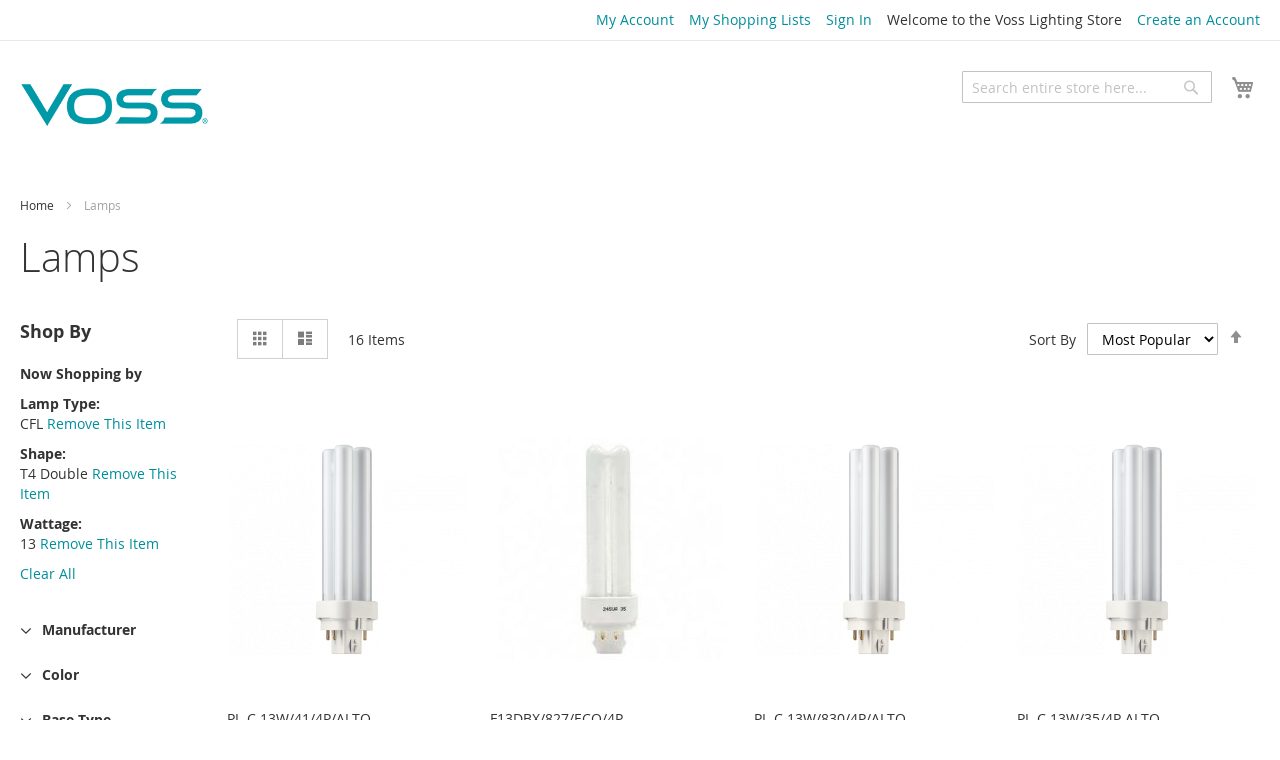

--- FILE ---
content_type: text/html; charset=UTF-8
request_url: https://www.vosslighting.com/lamps.html?emc_lamp_shape=3161&emc_lamp_type=1706&emc_lamp_wattage_select=2302
body_size: 14624
content:
<!doctype html>
<html lang="en">
    <head >
        <script>
    var BASE_URL = 'https://www.vosslighting.com/';
    var require = {
        "baseUrl": "https://cdn.vosslighting.com/static/version1758309883/frontend/Vosslighting/lumen/en_US"
    };
</script>
        <meta charset="utf-8"/>
<meta name="title" content="Lamps"/>
<meta name="description" content="Voss Lighting is a leading supplier of specialized replacement lighting products.
We serve a broad range of customers from business and industry to schools and governmental agencies.
Our goal is to make your working environment more functional, comfortable, and economical."/>
<meta name="keywords" content="leviton lamp holders, fluorescent sockets, cp6rb07830w, Philips MasterColor, voss lighting, vosslighting, CDM35/TC/830, EL/mdT 5W, F32T8/TL841/ALTO, CDM35/TC/930 ELITE, CDM150/T6/830, Philips MasterColor CDM Evolution"/>
<meta name="robots" content="INDEX,FOLLOW"/>
<meta name="viewport" content="width=device-width, initial-scale=1"/>
<meta name="format-detection" content="telephone=no"/>
<title>Lamps</title>
<link  rel="stylesheet" type="text/css"  media="all" href="https://cdn.vosslighting.com/static/version1758309883/_cache/merged/9cee12b50434d5afc81fa7e918695665.css" />
<link  rel="stylesheet" type="text/css"  media="screen and (min-width: 768px)" href="https://cdn.vosslighting.com/static/version1758309883/frontend/Vosslighting/lumen/en_US/css/styles-l.css" />
<link  rel="stylesheet" type="text/css"  media="print" href="https://cdn.vosslighting.com/static/version1758309883/frontend/Vosslighting/lumen/en_US/css/print.css" />
<script  type="text/javascript"  src="https://cdn.vosslighting.com/static/version1758309883/frontend/Vosslighting/lumen/en_US/requirejs/require.js"></script>
<script  type="text/javascript"  src="https://cdn.vosslighting.com/static/version1758309883/frontend/Vosslighting/lumen/en_US/mage/requirejs/mixins.js"></script>
<script  type="text/javascript"  src="https://cdn.vosslighting.com/static/version1758309883/frontend/Vosslighting/lumen/en_US/requirejs-config.js"></script>
<script  type="text/javascript"  src="https://cdn.vosslighting.com/static/version1758309883/frontend/Vosslighting/lumen/en_US/mage/polyfill.js"></script>
<script  type="text/javascript"  src="https://cdn.vosslighting.com/static/version1758309883/frontend/Vosslighting/lumen/en_US/Vosslighting_Customer/js/update-account.js"></script>
<script  type="text/javascript"  src="https://cdn.vosslighting.com/static/version1758309883/frontend/Vosslighting/lumen/en_US/Vosslighting_LiveChat/js/tawkto.js"></script>
<script  type="text/javascript"  src="https://cdn.vosslighting.com/static/version1758309883/frontend/Vosslighting/lumen/en_US/Vosslighting_Wishlist/js/vl_mwishlist.js"></script>
<script  type="text/javascript"  src="https://js.stripe.com/v3/"></script>
<link  rel="canonical" href="https://www.vosslighting.com/lamps.html" />
<link  rel="icon" type="image/x-icon" href="https://cdn.vosslighting.com/media/favicon/stores/7/V-128.png" />
<link  rel="shortcut icon" type="image/x-icon" href="https://cdn.vosslighting.com/media/favicon/stores/7/V-128.png" />
<link rel="apple-touch-icon" href="//www.vosslighting.com/store/media/favicon/Voss.png">
<link rel="icon" type="image/png" href="//www.vosslighting.com/store/media/favicon/favicon-16x16.png" sizes="16x16">
<link rel="icon" type="image/png" href="//www.vosslighting.com/store/media/favicon/favicon-32x32.png" sizes="32x32">
<meta name="msapplication-TileColor" content="#00aba9">
<!--436c515bc94b856a4707cb71d98e92e1-->        <script>
    require.config({
        map: {
            '*': {
                'quickSearch-original' : 'Magento_Search/js/form-mini',
                'quickSearch' : 'Amasty_Xsearch/js/form-mini',
                'Magento_Search/js/form-mini' : 'Amasty_Xsearch/js/form-mini',
                'Magento_Search/form-mini' : 'Amasty_Xsearch/js/form-mini',
            }
        }
    });
</script>
    </head>
    <body data-container="body"
          data-mage-init='{"loaderAjax": {}, "loader": { "icon": "https://cdn.vosslighting.com/static/version1758309883/frontend/Vosslighting/lumen/en_US/images/loader-2.gif"}}'
        class="page-with-filter page-products categorypath-lamps category-lamps catalog-category-view page-layout-2columns-left">
        
    <script>
        require.config({
            deps: [
                'jquery',
                'mage/translate',
                'jquery/jquery-storageapi'
            ],
            callback: function ($) {
                'use strict';

                var dependencies = [],
                    versionObj;

                $.initNamespaceStorage('mage-translation-storage');
                $.initNamespaceStorage('mage-translation-file-version');
                versionObj = $.localStorage.get('mage-translation-file-version');

                
                if (versionObj.version !== 'f2f85ce241a791d5f50c23c20b021ce41a28f34c') {
                    dependencies.push(
                        'text!js-translation.json'
                    );

                }

                require.config({
                    deps: dependencies,
                    callback: function (string) {
                        if (typeof string === 'string') {
                            $.mage.translate.add(JSON.parse(string));
                            $.localStorage.set('mage-translation-storage', string);
                            $.localStorage.set(
                                'mage-translation-file-version',
                                {
                                    version: 'f2f85ce241a791d5f50c23c20b021ce41a28f34c'
                                }
                            );
                        } else {
                            $.mage.translate.add($.localStorage.get('mage-translation-storage'));
                        }
                    }
                });
            }
        });
    </script>

<script type="text/x-magento-init">
    {
        "*": {
            "mage/cookies": {
                "expires": null,
                "path": "\u002F",
                "domain": ".www.vosslighting.com",
                "secure": false,
                "lifetime": "3600"
            }
        }
    }
</script>
    <noscript>
        <div class="message global noscript">
            <div class="content">
                <p>
                    <strong>JavaScript seems to be disabled in your browser.</strong>
                    <span>For the best experience on our site, be sure to turn on Javascript in your browser.</span>
                </p>
            </div>
        </div>
    </noscript>
<script>
    require.config({
        map: {
            '*': {
                wysiwygAdapter: 'mage/adminhtml/wysiwyg/tiny_mce/tinymce4Adapter'
            }
        }
    });
</script>

<div class="mwishlist"><div class="mwishlist-popup"><div class="mwishlist_popup_header">Please select a shopping list</div>
<div class="mwishlist_popup_body">
				<div class="mwishlist_row">
				<input type="radio" id="mwishlist_id0" name="mwishlist_id" value="0" checked="checked" />
				<label for="mwishlist_id0">
					Main					<span class="mwishlist_qty">(0)</span>
				</label>
			</div>
			<div class="mwishlist_row">
		<input type="radio" id="mwishlist_id-1" name="mwishlist_id" value="-1" />
		<label for="mwishlist_id-1">
			OR create a new shopping list		</label>
		<input type="text" id="mwishlist_new" name="mwishlist_new" disabled="disabled" value="" title="Enter new shopping list name here" />
	</div>
</div>
<div class="mwishlist_popup_footer">
	<button type="button" id="mwishlist_popup_cancel" class="action" title="Cancel">
		<span>Cancel</span>
	</button>
	<button type="button" id="mwishlist_popup_add" class="action primary" title="Add to Shopping List">
		<span>Add to Shopping List</span>
	</button>
	<div style="clear:both"></div>
</div>
<script type="text/javascript">
	require([
		'jquery'
	], function (jQuery) {
		window.itorisMultipleWishlists.initialize([{"id":0,"name":"Main","qty":0,"active":1}], {"isLoggedIn":0,"afterWishlistSelected":1,"afterAddedToCart":1,"getWishlistsUrl":"https:\/\/www.vosslighting.com\/mwishlist\/index\/getwishlists\/","isShoppingListEditable":true,"shoppingListsAreShared":false}, {"Create Wishlist":"Create Shopping List","Move to Wishlist":"Move to Shopping List","Enter a new wishlist name here":"Enter a new shopping list name here","Please enter a new wishlist name":"Please enter a new shopping list name","Please enter new wishlist name":"Please enter new shopping list name","Please select the target wish list":"Please select the target shopping list","Please select at least one item":"Please select at least one item","Selected items were moved to wishlist":"Selected items were moved to shopping list","Selected items were copied to wishlist":"Selected items were copied to shopping list","Error occurred while adding product to wishlist":"Error occurred while adding product to wishlist","The wishlist name can't be left blank":"The shopping list name can't be left blank","Are you sure want to remove this wishlist?":"Are you sure want to remove this shopping list?","Do you really want to remove the items?":"Do you really want to remove the items?","Do you really want to remove this item?":"Do you really want to remove this item?","Copy item to wishlist":"Copy item to wishlist","Copy Item":"Copy Item","Move item to wishlist":"Move item to wishlist","Move Item":"Move Item","Wishlist has been updated!":"Wishlist has been updated!"});
	});
</script>
<script language="javascript">
    window.itorisMultipleWishlists.addItemUrl       = "https://www.vosslighting.com/mwishlist/ajax/addproduct/";
    window.itorisMultipleWishlists.removeItemsUrl   = "https://www.vosslighting.com/mwishlist/ajax/removeitems/";
    window.itorisMultipleWishlists.moveItemsUrl     = "https://www.vosslighting.com/mwishlist/ajax/moveitems/";
    window.itorisMultipleWishlists.copyItemsUrl     = "https://www.vosslighting.com/mwishlist/ajax/copyitems/";
    window.itorisMultipleWishlists.allToWishlistUrl = "https://www.vosslighting.com/mwishlist/ajax/allfromcart/";
    window.itorisMultipleWishlists.renameWishlistUrl = "https://www.vosslighting.com/mwishlist/ajax/renamemwishlist/";
</script>
</div></div><div class="page-wrapper"><header class="page-header"><div class="panel wrapper"><div class="panel header"><ul class="header links"><li><a href="https://www.vosslighting.com/customer/account/" >My Account</a></li><li class="link wishlist" data-bind="scope: 'wishlist'">
    <a href="https://www.vosslighting.com/wishlist/">My Shopping Lists        <!-- ko if: wishlist().counter -->
        <span data-bind="text: wishlist().counter" class="counter qty"></span>
        <!-- /ko -->
    </a>
</li>
<script type="text/x-magento-init">
    {
        "*": {
            "Magento_Ui/js/core/app": {
                "components": {
                    "wishlist": {
                        "component": "Magento_Wishlist/js/view/wishlist"
                    }
                }
            }
        }
    }

</script>
<li class="authorization-link" data-label="or">
    <a href="https://www.vosslighting.com/customer/account/login/referer/aHR0cHM6Ly93d3cudm9zc2xpZ2h0aW5nLmNvbS9sYW1wcy5odG1sP2VtY19sYW1wX3NoYXBlPTMxNjEmZW1jX2xhbXBfdHlwZT0xNzA2JmVtY19sYW1wX3dhdHRhZ2Vfc2VsZWN0PTIzMDI%2C/">
        Sign In    </a>
</li>
        <li class="greet welcome" data-bind="scope: 'customer'">
            <!-- ko if: customer().fullname && customer().fullname != 'Voss Customer'  -->
            <span id="voss-welcome" data-bind="text: new String('Welcome, %1!').replace('%1', customer().firstname)">
            </span>
            <!-- /ko -->
            <!-- ko if: customer().fullname && customer().fullname == 'Voss Customer'  -->
            <span id="voss-welcome" data-bind="text: new String('Welcome, %1!').replace('%1', customer().fullname)">
            </span>
                <!-- ko template: { name: 'myTemplate' } --><!-- /ko -->
                <script type="text/html" id="myTemplate">
                    <div id="update-account-information-container" class="update-account-information-container">
                        <div id="update-account-information"
                             class="update-account-information"
                             data-role="dropdownDialog"
                             data-mage-init='{"dropdownDialog":{
                            "appendTo":"[id=voss-welcome]",
                            "closeOnMouseLeave": false,
                            "buttons":[]}}'>
                            <a href="https://www.vosslighting.com/customer/account/edit">Update Your Information</a>
                        </div>
                    </div>
                </script>
                <!-- /ko -->
            <!-- ko ifnot: customer().fullname  -->
            <span id="voss-welcome" data-bind='html:"Welcome&#x20;to&#x20;the&#x20;Voss&#x20;Lighting&#x20;Store"'></span>
                        <!-- /ko -->
        </li>
        <script type="text/x-magento-init">
        {
            "*": {
                "Magento_Ui/js/core/app": {
                    "components": {
                        "customer": {
                            "component": "Magento_Customer/js/view/customer"
                        }
                    }
                }
            }
        }
        </script>
        <li><a href="https://www.vosslighting.com/customer/account/create/" >Create an Account</a></li></ul><a class="action skip contentarea"
   href="#contentarea">
    <span>
        Skip to Content    </span>
</a>
</div></div><div class="header content"><span data-action="toggle-nav" class="action nav-toggle"><span>Toggle Nav</span></span>
<a
    class="logo"
    href="https://www.vosslighting.com/"
    title="Voss&#x20;Lighting"
    aria-label="store logo">
    <img src="https://cdn.vosslighting.com/media/logo/stores/7/voss_logo.png"
         title="Voss&#x20;Lighting"
         alt="Voss&#x20;Lighting"
            width="189"            height="84"    />
</a>

<div data-block="minicart" class="minicart-wrapper">
    <a class="action showcart" href="https://www.vosslighting.com/checkout/cart/"
       data-bind="scope: 'minicart_content'">
        <span class="text">My Cart</span>
        <span class="counter qty empty"
              data-bind="css: { empty: !!getCartParam('summary_count') == false && !isLoading() }, blockLoader: isLoading">
            <span class="counter-number"><!-- ko text: getCartParam('summary_count') --><!-- /ko --></span>
            <span class="counter-label">
            <!-- ko if: getCartParam('summary_count') -->
                <!-- ko text: getCartParam('summary_count') --><!-- /ko -->
                <!-- ko i18n: 'items' --><!-- /ko -->
            <!-- /ko -->
            </span>
        </span>
    </a>
            <div class="block block-minicart"
             data-role="dropdownDialog"
             data-mage-init='{"dropdownDialog":{
                "appendTo":"[data-block=minicart]",
                "triggerTarget":".showcart",
                "timeout": "2000",
                "closeOnMouseLeave": false,
                "closeOnEscape": true,
                "triggerClass":"active",
                "parentClass":"active",
                "buttons":[]}}'>
            <div id="minicart-content-wrapper" data-bind="scope: 'minicart_content'">
                <!-- ko template: getTemplate() --><!-- /ko -->
            </div>
                    </div>
        <script>
        window.checkout = {"shoppingCartUrl":"https:\/\/www.vosslighting.com\/checkout\/cart\/","checkoutUrl":"https:\/\/www.vosslighting.com\/checkout\/","updateItemQtyUrl":"https:\/\/www.vosslighting.com\/checkout\/sidebar\/updateItemQty\/","removeItemUrl":"https:\/\/www.vosslighting.com\/checkout\/sidebar\/removeItem\/","imageTemplate":"Magento_Catalog\/product\/image_with_borders","baseUrl":"https:\/\/www.vosslighting.com\/","minicartMaxItemsVisible":3,"websiteId":"7","maxItemsToDisplay":10,"storeId":"7","customerLoginUrl":"https:\/\/www.vosslighting.com\/customer\/account\/login\/referer\/aHR0cHM6Ly93d3cudm9zc2xpZ2h0aW5nLmNvbS9sYW1wcy5odG1sP2VtY19sYW1wX3NoYXBlPTMxNjEmZW1jX2xhbXBfdHlwZT0xNzA2JmVtY19sYW1wX3dhdHRhZ2Vfc2VsZWN0PTIzMDI%2C\/","isRedirectRequired":false,"autocomplete":"off","captcha":{"user_login":{"isCaseSensitive":false,"imageHeight":50,"imageSrc":"","refreshUrl":"https:\/\/www.vosslighting.com\/captcha\/refresh\/","isRequired":false,"timestamp":1769511572}}};
    </script>
    <script type="text/x-magento-init">
    {
        "[data-block='minicart']": {
            "Magento_Ui/js/core/app": {"components":{"minicart_content":{"children":{"subtotal.container":{"children":{"subtotal":{"children":{"subtotal.totals":{"config":{"display_cart_subtotal_incl_tax":0,"display_cart_subtotal_excl_tax":1,"template":"Magento_Tax\/checkout\/minicart\/subtotal\/totals"},"children":{"subtotal.totals.msrp":{"component":"Magento_Msrp\/js\/view\/checkout\/minicart\/subtotal\/totals","config":{"displayArea":"minicart-subtotal-hidden","template":"Magento_Msrp\/checkout\/minicart\/subtotal\/totals"}}},"component":"Magento_Tax\/js\/view\/checkout\/minicart\/subtotal\/totals"}},"component":"uiComponent","config":{"template":"Magento_Checkout\/minicart\/subtotal"}}},"component":"uiComponent","config":{"displayArea":"subtotalContainer"}},"item.renderer":{"component":"uiComponent","config":{"displayArea":"defaultRenderer","template":"Magento_Checkout\/minicart\/item\/default"},"children":{"item.image":{"component":"Magento_Catalog\/js\/view\/image","config":{"template":"Magento_Catalog\/product\/image","displayArea":"itemImage"}},"checkout.cart.item.price.sidebar":{"component":"uiComponent","config":{"template":"Magento_Checkout\/minicart\/item\/price","displayArea":"priceSidebar"}}}},"extra_info":{"component":"uiComponent","config":{"displayArea":"extraInfo"}},"promotion":{"component":"uiComponent","config":{"displayArea":"promotion"}}},"config":{"itemRenderer":{"default":"defaultRenderer","simple":"defaultRenderer","virtual":"defaultRenderer"},"template":"Magento_Checkout\/minicart\/content"},"component":"Magento_Checkout\/js\/view\/minicart"}},"types":[]}        },
        "*": {
            "Magento_Ui/js/block-loader": "https\u003A\u002F\u002Fcdn.vosslighting.com\u002Fstatic\u002Fversion1758309883\u002Ffrontend\u002FVosslighting\u002Flumen\u002Fen_US\u002Fimages\u002Floader\u002D1.gif"
        }
    }
    </script>
</div>


<div class="block block-search">
    <div class="block block-title"><strong>Search</strong></div>
    <div class="block block-content">
        <form class="form minisearch" id="search_mini_form" action="https://www.vosslighting.com/catalogsearch/result/" method="get">
            <div class="field search">
                <label class="label" for="search" data-role="minisearch-label">
                    <span>Search</span>
                </label>
                <div class="control">
                    <input id="search"
                           data-mage-init='{"quickSearch":{
                                "formSelector":"#search_mini_form",
                                "url":"https://www.vosslighting.com/search/ajax/suggest/",
                                "destinationSelector":"#search_autocomplete"}
                           }'
                           type="text"
                           name="q"
                           value=""
                           placeholder="Search&#x20;entire&#x20;store&#x20;here..."
                           class="input-text"
                           maxlength="128"
                           role="combobox"
                           aria-haspopup="false"
                           aria-autocomplete="both"
                           autocomplete="off"
                           aria-expanded="false"/>
                    <div id="search_autocomplete" class="search-autocomplete"></div>
                    <script>
    require([
        'Amasty_Xsearch/js/form-mini',
        'Amasty_Xsearch/js/searchClick'
    ], function (autoComplete, searchClick) {
        'use strict';
        window.xsearch_options = {"url":"https:\/\/www.vosslighting.com\/amasty_xsearch\/autocomplete\/index\/","isDynamicWidth":"1","width":"900","minChars":3,"currentUrlEncoded":"aHR0cHM6Ly93d3cudm9zc2xpZ2h0aW5nLmNvbS9sYW1wcy5odG1sP2VtY19sYW1wX3NoYXBlPTMxNjEmZW1jX2xhbXBfdHlwZT0xNzA2JmVtY19sYW1wX3dhdHRhZ2Vfc2VsZWN0PTIzMDI,"};
        searchClick.init('https://www.vosslighting.com/amasty_xsearch/product/click/');
    })
</script>
    <div id="amasty-xsearch-preload" class="amasty-xsearch-preload" data-amsearch-js="preload">
            <div class="amsearch-item-container">
        <div class="amasty-xsearch-block-header">
            Popular Searches        </div>

                    <div class="amsearch-item"
                 data-search-block-type="popular_searches">
                <a href="https://www.vosslighting.com/catalogsearch/result/?q=philips"
                   title="philips"
                    rel="nofollow"                   class="item-name" >
                    philips                </a>
                                    <span class="amasty-xsearch-num-results">(5)</span>
                                            </div>
                    <div class="amsearch-item"
                 data-search-block-type="popular_searches">
                <a href="https://www.vosslighting.com/catalogsearch/result/?q=PHL"
                   title="PHL"
                    rel="nofollow"                   class="item-name" >
                    PHL                </a>
                                    <span class="amasty-xsearch-num-results">(29)</span>
                                            </div>
                    <div class="amsearch-item"
                 data-search-block-type="popular_searches">
                <a href="https://www.vosslighting.com/catalogsearch/result/?q=T8+fluorescent"
                   title="T8 fluorescent"
                    rel="nofollow"                   class="item-name" >
                    T8 fluorescent                </a>
                                    <span class="amasty-xsearch-num-results">(3)</span>
                                            </div>
                    <div class="amsearch-item"
                 data-search-block-type="popular_searches">
                <a href="https://www.vosslighting.com/catalogsearch/result/?q=1t3+led+830+g4+nd+12v+6+1bc"
                   title="1t3 led 830 g4 nd 12v 6 1bc"
                    rel="nofollow"                   class="item-name" >
                    1t3 led 830 g4 nd 12v 6 1bc                </a>
                                    <span class="amasty-xsearch-num-results">(38)</span>
                                            </div>
            </div>
    <div class="amsearch-item-container">
        <div class="amasty-xsearch-block-header">
            Recent Searches        </div>

                    <div class="amsearch-item"
                 data-search-block-type="recent_searches">
                <a href="https://www.vosslighting.com/catalogsearch/result/?q=1t3+led+830+g4+nd+12v+6+1bc"
                   title="1t3 led 830 g4 nd 12v 6 1bc"
                    rel="nofollow"                   class="item-name" >
                    1t3 led 830 g4 nd 12v 6 1bc                </a>
                                    <span class="amasty-xsearch-num-results">(38)</span>
                                            </div>
                    <div class="amsearch-item"
                 data-search-block-type="recent_searches">
                <a href="https://www.vosslighting.com/catalogsearch/result/?q=Ballast+for+a+4T12+114%22+fluorescent+ballast"
                   title="Ballast for a 4T12 114&quot; fluorescent ballast"
                    rel="nofollow"                   class="item-name" >
                    Ballast for a 4T12 114&quot; fluorescent ballast                </a>
                                    <span class="amasty-xsearch-num-results">(2)</span>
                                            </div>
                    <div class="amsearch-item"
                 data-search-block-type="recent_searches">
                <a href="https://www.vosslighting.com/catalogsearch/result/?q=PHL"
                   title="PHL"
                    rel="nofollow"                   class="item-name" >
                    PHL                </a>
                                    <span class="amasty-xsearch-num-results">(29)</span>
                                            </div>
                    <div class="amsearch-item"
                 data-search-block-type="recent_searches">
                <a href="https://www.vosslighting.com/catalogsearch/result/?q=led"
                   title="led"
                    rel="nofollow"                   class="item-name" >
                    led                </a>
                                    <span class="amasty-xsearch-num-results">(5)</span>
                                            </div>
            </div>
    </div>
                </div>
            </div>
            <div class="actions">
                <button type="submit"
                    title="Search"
                    class="action search"
                    aria-label="Search"
                >
                    <span>Search</span>
                </button>
            </div>
        </form>
    </div>
</div>
<div class="logo"  >
     <img data-mage-init='{"partnerlogo":{"ajaxurl": "https://www.vosslighting.com/rest/V1/partnerlogo/logo"}}' >
</div>
</div><div class="infobanner" id="infobannercontainer" style="display:none;">
    <div id="infobannercontainer-padding">
         <h1 data-mage-init='{"infobanner":{"ajaxurl": "https://www.vosslighting.com/rest/V1/infobanner/banner"}}' 
             class="infobannermessage"
         >
         </h1>
    </div>
</div>
<script>
    require([
        'jquery',
    ], function ($) {

        $(function () { // to ensure that code evaluates on page load

            if(window.document.documentMode ||
               navigator.userAgent.toUpperCase().indexOf("TRIDENT/") != -1 || 
               navigator.userAgent.toUpperCase().indexOf("MSIE") != -1
               ) 
            {

                $('#unsupportedmessage-container').show();

            }

        });

    });
</script>
<div id="unsupportedmessage-container" style="display:none;">
    <div id="unsupportedmessage-padding-container">
        <h1>Your browser is not supported, please consider switching to Chrome, Firefox, Edge, or Safari</h1>    </div>
</div></header>    <div class="sections nav-sections">
                <div class="section-items nav-sections-items"
             data-mage-init='&#x7B;&quot;tabs&quot;&#x3A;&#x7B;&quot;openedState&quot;&#x3A;&quot;active&quot;&#x7D;&#x7D;'>
                                            <div class="section-item-title nav-sections-item-title"
                     data-role="collapsible">
                    <a class="nav-sections-item-switch"
                       data-toggle="switch" href="#store.menu">
                        Menu                    </a>
                </div>
                <div class="section-item-content nav-sections-item-content"
                     id="store.menu"
                     data-role="content">
                    <esi:include src="http://www.vosslighting.com/page_cache/block/esi/blocks/%5B%22catalog.topnav%22%5D/handles/WyJkZWZhdWx0IiwiY2F0YWxvZ19jYXRlZ29yeV92aWV3IiwiY2F0YWxvZ19jYXRlZ29yeV92aWV3X3R5cGVfbGF5ZXJlZCJd/" />                </div>
                                            <div class="section-item-title nav-sections-item-title"
                     data-role="collapsible">
                    <a class="nav-sections-item-switch"
                       data-toggle="switch" href="#store.links">
                        Account                    </a>
                </div>
                <div class="section-item-content nav-sections-item-content"
                     id="store.links"
                     data-role="content">
                    <!-- Account links -->                </div>
                                            <div class="section-item-title nav-sections-item-title"
                     data-role="collapsible">
                    <a class="nav-sections-item-switch"
                       data-toggle="switch" href="#store.settings">
                        Settings                    </a>
                </div>
                <div class="section-item-content nav-sections-item-content"
                     id="store.settings"
                     data-role="content">
                            <div class="switcher language switcher-language" data-ui-id="language-switcher" id="switcher-language-nav">
        <strong class="label switcher-label"><span>Language</span></strong>
        <div class="actions dropdown options switcher-options">
            <div class="action toggle switcher-trigger"
                 id="switcher-language-trigger-nav"
                 data-mage-init='{"dropdown":{}}'
                 data-toggle="dropdown"
                 data-trigger-keypress-button="true">
                <strong class="view-vosslighting_com_en">
                    <span>vosslighting.com English</span>
                </strong>
            </div>
            <ul class="dropdown switcher-dropdown"
                data-target="dropdown">
                                                                                                <li class="view-qa6_vosslighting_com switcher-option">
                            <a href="https://www.vosslighting.com/stores/store/redirect/___store/qa6_vosslighting_com/___from_store/vosslighting_com_en/uenc/aHR0cHM6Ly93d3cudm9zc2xpZ2h0aW5nLmNvbS9sYW1wcy5odG1sP2VtY19sYW1wX3NoYXBlPTMxNjEmZW1jX2xhbXBfdHlwZT0xNzA2JmVtY19sYW1wX3dhdHRhZ2Vfc2VsZWN0PTIzMDImX19fc3RvcmU9cWE2X3Zvc3NsaWdodGluZ19jb20%2C/">
                                                            </a>
                        </li>
                                                                                <li class="view-qa6_store_view switcher-option">
                            <a href="https://www.vosslighting.com/stores/store/redirect/___store/qa6_store_view/___from_store/vosslighting_com_en/uenc/aHR0cHM6Ly93d3cudm9zc2xpZ2h0aW5nLmNvbS9sYW1wcy5odG1sP2VtY19sYW1wX3NoYXBlPTMxNjEmZW1jX2xhbXBfdHlwZT0xNzA2JmVtY19sYW1wX3dhdHRhZ2Vfc2VsZWN0PTIzMDImX19fc3RvcmU9cWE2X3N0b3JlX3ZpZXc%2C/">
                                                            </a>
                        </li>
                                                </ul>
        </div>
    </div>
                </div>
                    </div>
    </div>
<div class="breadcrumbs">
    <ul class="items">
                    <li class="item home">
                            <a href="https://www.vosslighting.com/"
                   title="Go to Home Page">
                    Home                </a>
                        </li>
                    <li class="item category2521">
                            <strong>Lamps</strong>
                        </li>
            </ul>
</div>
<main id="maincontent" class="page-main"><a id="contentarea" tabindex="-1"></a>
<div class="page-title-wrapper">
    <h1 class="page-title"
         id="page-title-heading"                     aria-labelledby="page-title-heading&#x20;toolbar-amount"
        >
        <span class="base" data-ui-id="page-title-wrapper" >Lamps</span>    </h1>
    </div>
<div class="page messages"><div data-placeholder="messages"></div>
<div data-bind="scope: 'messages'">
    <!-- ko if: cookieMessages && cookieMessages.length > 0 -->
    <div role="alert" data-bind="foreach: { data: cookieMessages, as: 'message' }" class="messages">
        <div data-bind="attr: {
            class: 'message-' + message.type + ' ' + message.type + ' message',
            'data-ui-id': 'message-' + message.type
        }">
            <div data-bind="html: message.text"></div>
        </div>
    </div>
    <!-- /ko -->
    <!-- ko if: messages().messages && messages().messages.length > 0 -->
    <div role="alert" data-bind="foreach: { data: messages().messages, as: 'message' }" class="messages">
        <div data-bind="attr: {
            class: 'message-' + message.type + ' ' + message.type + ' message',
            'data-ui-id': 'message-' + message.type
        }">
            <div data-bind="html: message.text"></div>
        </div>
    </div>
    <!-- /ko -->
</div>
<script type="text/x-magento-init">
    {
        "*": {
            "Magento_Ui/js/core/app": {
                "components": {
                        "messages": {
                            "component": "Magento_Theme/js/view/messages"
                        }
                    }
                }
            }
    }
</script>
</div><div class="columns"><div class="column main"><input name="form_key" type="hidden" value="uPAJsVqRAZTpzIp9" /><div id="authenticationPopup" data-bind="scope:'authenticationPopup'" style="display: none;">
    <script>
        window.authenticationPopup = {"autocomplete":"off","customerRegisterUrl":"https:\/\/www.vosslighting.com\/customer\/account\/create\/","customerForgotPasswordUrl":"https:\/\/www.vosslighting.com\/customer\/account\/forgotpassword\/","baseUrl":"https:\/\/www.vosslighting.com\/"};
    </script>
    <!-- ko template: getTemplate() --><!-- /ko -->
    <script type="text/x-magento-init">
        {
            "#authenticationPopup": {
                "Magento_Ui/js/core/app": {"components":{"authenticationPopup":{"component":"Magento_Customer\/js\/view\/authentication-popup","children":{"messages":{"component":"Magento_Ui\/js\/view\/messages","displayArea":"messages"},"captcha":{"component":"Magento_Captcha\/js\/view\/checkout\/loginCaptcha","displayArea":"additional-login-form-fields","formId":"user_login","configSource":"checkout"},"msp_recaptcha":{"component":"MSP_ReCaptcha\/js\/reCaptcha","displayArea":"additional-login-form-fields","configSource":"checkoutConfig","reCaptchaId":"msp-recaptcha-popup-login","zone":"login","badge":"inline","settings":{"siteKey":"6LcEjbkUAAAAAG9ILRLc88dRN9eMPPZDXE7LbMcd","size":"normal","badge":null,"theme":"light","lang":null,"enabled":{"login":true,"create":true,"forgot":true,"contact":true,"review":true,"newsletter":true,"sendfriend":true,"paypal":true}}}}}}}            },
            "*": {
                "Magento_Ui/js/block-loader": "https\u003A\u002F\u002Fcdn.vosslighting.com\u002Fstatic\u002Fversion1758309883\u002Ffrontend\u002FVosslighting\u002Flumen\u002Fen_US\u002Fimages\u002Floader\u002D1.gif"
            }
        }
    </script>
</div>
<script type="text/x-magento-init">
{"*":{"Magento_Customer\/js\/section-config":{"sections":{"stores\/store\/switch":"*","stores\/store\/switchrequest":"*","directory\/currency\/switch":"*","*":["messages"],"customer\/account\/logout":["recently_viewed_product","recently_compared_product"],"customer\/account\/loginpost":"*","customer\/account\/createpost":"*","customer\/account\/editpost":"*","customer\/ajax\/login":["checkout-data","cart","captcha"],"catalog\/product_compare\/add":["compare-products"],"catalog\/product_compare\/remove":["compare-products"],"catalog\/product_compare\/clear":["compare-products"],"sales\/guest\/reorder":["cart"],"sales\/order\/reorder":["cart"],"checkout\/cart\/add":["cart"],"checkout\/cart\/delete":["cart"],"checkout\/cart\/updatepost":["cart"],"checkout\/cart\/updateitemoptions":["cart"],"checkout\/cart\/couponpost":["cart"],"checkout\/cart\/estimatepost":["cart"],"checkout\/cart\/estimateupdatepost":["cart"],"checkout\/onepage\/saveorder":["cart","checkout-data","last-ordered-items"],"checkout\/sidebar\/removeitem":["cart"],"checkout\/sidebar\/updateitemqty":["cart"],"rest\/*\/v1\/carts\/*\/payment-information":["cart","checkout-data","last-ordered-items","instant-purchase"],"rest\/*\/v1\/guest-carts\/*\/payment-information":["cart"],"rest\/*\/v1\/guest-carts\/*\/selected-payment-method":["cart","checkout-data"],"rest\/*\/v1\/carts\/*\/selected-payment-method":["cart","checkout-data","instant-purchase"],"customer\/address\/*":["instant-purchase"],"customer\/account\/*":["instant-purchase"],"vault\/cards\/deleteaction":["instant-purchase"],"authorizenet\/directpost_payment\/place":["cart","checkout-data"],"paypal\/express\/placeorder":["cart","checkout-data"],"paypal\/payflowexpress\/placeorder":["cart","checkout-data"],"paypal\/express\/onauthorization":["cart","checkout-data"],"persistent\/index\/unsetcookie":["persistent"],"review\/product\/post":["review"],"braintree\/paypal\/placeorder":["cart","checkout-data"],"wishlist\/index\/add":["wishlist"],"wishlist\/index\/remove":["wishlist"],"wishlist\/index\/updateitemoptions":["wishlist"],"wishlist\/index\/update":["wishlist","cart"],"wishlist\/index\/cart":["wishlist","cart"],"wishlist\/index\/fromcart":["wishlist","cart"],"wishlist\/index\/allcart":["wishlist","cart"],"wishlist\/shared\/allcart":["wishlist","cart"],"wishlist\/shared\/cart":["cart"],"productattachments\/index\/download":["productattachments"],"productattachments\/index\/attachments":["productattachments"],"mwishlist\/ajax\/allfromcart":["wishlist","cart"],"mwishlist\/ajax\/addproduct":["wishlist"],"mwishlist\/ajax\/copyitems":["wishlist"],"mwishlist\/ajax\/moveitems":["wishlist"],"mwishlist\/ajax\/removeitems":["wishlist"]},"clientSideSections":["checkout-data","cart-data"],"baseUrls":["https:\/\/www.vosslighting.com\/"]}}}</script>
<script type="text/x-magento-init">
{"*":{"Magento_Customer\/js\/customer-data":{"sectionLoadUrl":"https:\/\/www.vosslighting.com\/customer\/section\/load\/","expirableSectionLifetime":60,"expirableSectionNames":["cart","persistent"],"cookieLifeTime":"3600","updateSessionUrl":"https:\/\/www.vosslighting.com\/customer\/account\/updateSession\/"}}}</script>
<script type="text/x-magento-init">
{"*":{"Magento_Customer\/js\/invalidation-processor":{"invalidationRules":{"website-rule":{"Magento_Customer\/js\/invalidation-rules\/website-rule":{"scopeConfig":{"websiteId":7}}}}}}}</script>
<script type="text/x-magento-init">
    {
        "body": {
            "pageCache": {"url":"https:\/\/www.vosslighting.com\/page_cache\/block\/render\/id\/2521\/?emc_lamp_shape=3161&emc_lamp_type=1706&emc_lamp_wattage_select=2302","handles":["default","catalog_category_view","catalog_category_view_type_layered","catalog_category_view_id_2521"],"originalRequest":{"route":"catalog","controller":"category","action":"view","uri":"\/lamps.html?emc_lamp_shape=3161&emc_lamp_type=1706&emc_lamp_wattage_select=2302"},"versionCookieName":"private_content_version"}        }
    }
</script>
            <div class="toolbar toolbar-products" data-mage-init='{"productListToolbarForm":{"mode":"product_list_mode","direction":"product_list_dir","order":"product_list_order","limit":"product_list_limit","modeDefault":"grid","directionDefault":"asc","orderDefault":"line_hits","limitDefault":"16","url":"https:\/\/www.vosslighting.com\/lamps.html?emc_lamp_shape=3161&emc_lamp_type=1706&emc_lamp_wattage_select=2302","formKey":"uPAJsVqRAZTpzIp9","post":false}}'>
                        <div class="modes">
                            <strong class="modes-label" id="modes-label">View as</strong>
                                                <strong title="Grid"
                            class="modes-mode active mode-grid"
                            data-value="grid">
                        <span>Grid</span>
                    </strong>
                                                                <a class="modes-mode mode-list"
                       title="List"
                       href="#"
                       data-role="mode-switcher"
                       data-value="list"
                       id="mode-list"
                       aria-labelledby="modes-label mode-list">
                        <span>List</span>
                    </a>
                                        </div>
        
        <p class="toolbar-amount" id="toolbar-amount">
            <span class="toolbar-number">16</span> Items    </p>

        <!-- VL2-11 add SX order conditional -->

    
    
    
    
    

        <div class="field limiter">
    <label class="label" for="limiter">
        <span>Show</span>
    </label>
    <div class="control">
        <select id="limiter" data-role="limiter" class="limiter-options">
                            <option value="16"
                                            selected="selected"
                    >
                    16                </option>
                            <option value="24"
                    >
                    24                </option>
                    </select>
    </div>
    <span class="limiter-text">per page</span>
</div>

                    <div class="toolbar-sorter sorter">
    <label class="sorter-label" for="sorter">Sort By</label>
    <select id="sorter" data-role="sorter" class="sorter-options">
                    <option value="line_hits"
                                    selected="selected"
                                >
                Most Popular            </option>
            </select>
            <a title="Set&#x20;Descending&#x20;Direction"
           href="#"
           class="action sorter-action sort-asc"
           data-role="direction-switcher"
           data-value="desc">
            <span>Set Descending Direction</span>
        </a>
    </div>
            </div>
    <script type="text/x-magento-init">
    {
        "body": {
            "addToWishlist": {"productType":["simple"]}        }
    }
</script>
        <div class="products wrapper grid products-grid">
        <ol class="products list items product-items">
                                    <li class="item product product-item">
                <div class="product-item-info" data-container="product-grid">
                                                            <a href="https://www.vosslighting.com/pl-c-13w-41-4p-alto.html"
                       class="product photo product-item-photo"
                       tabindex="-1">
                        
<span class="product-image-container"
      style="width:240px;">
    <span class="product-image-wrapper"
          style="padding-bottom: 125%;">
        <img class="product-image-photo"
                        src="https://cdn.vosslighting.com/media/catalog/product/cache/855b5cfbe84a73244ece2241077456f2/i/m/image_4372.jpg"
            max-width="240"
            max-height="300"
            alt="PL-C 13W/41/4P/ALTO"/></span>
</span>
                    </a>
                    <div class="product details product-item-details">
                                                <strong class="product name product-item-name">
                            <a class="product-item-link"
                               href="https://www.vosslighting.com/pl-c-13w-41-4p-alto.html">
                                PL-C 13W/41/4P/ALTO                            </a>
                        </strong>
                                                <div class="price-box"><span id="product-price-7145" data-price-amount="" data-price-type="finalPrice" class="price-wrapper"><span id=product-price-span-7145 class="price" ></span></span></div>                        
                        <div class="product-item-inner">
                            <div class="product actions product-item-actions">
                                <div class="actions-primary">
                                                                                                                    <form data-role="tocart-form"
                                              data-product-sku="VL7145"
                                              action="https://www.vosslighting.com/checkout/cart/add/uenc/aHR0cHM6Ly93d3cudm9zc2xpZ2h0aW5nLmNvbS9sYW1wcy5odG1sP2VtY19sYW1wX3NoYXBlPTMxNjEmZW1jX2xhbXBfdHlwZT0xNzA2JmVtY19sYW1wX3dhdHRhZ2Vfc2VsZWN0PTIzMDI%2C/product/7145/"
                                              method="post">
                                            <input type="hidden"
                                                   name="product"
                                                   value="7145">
                                            <input type="hidden" name="uenc"
                                                   value="[base64],">
                                            <input name="form_key" type="hidden" value="uPAJsVqRAZTpzIp9" />                                            <button type="submit"
                                                    title="Add&#x20;to&#x20;Cart"
                                                    class="action tocart primary">
                                                <span>Add to Cart</span>
                                            </button>
                                        </form>
                                                                    </div>
                                <div data-role="add-to-links" class="actions-secondary">
                                                                                <a href="#"
       class="action towishlist"
       title="Add&#x20;to&#x20;Shopping&#x20;List"
       aria-label="Add&#x20;to&#x20;Shopping&#x20;List"
       data-post='{"action":"https:\/\/www.vosslighting.com\/wishlist\/index\/add\/","data":{"product":7145,"uenc":"aHR0cHM6Ly93d3cudm9zc2xpZ2h0aW5nLmNvbS9sYW1wcy5odG1sP2VtY19sYW1wX3NoYXBlPTMxNjEmZW1jX2xhbXBfdHlwZT0xNzA2JmVtY19sYW1wX3dhdHRhZ2Vfc2VsZWN0PTIzMDI,"}}'
       data-action="add-to-wishlist"
       role="button">
        <span>Add to Shopping List</span>
    </a>
                                                                    </div>
                            </div>
                                                    </div>
                    </div>
                </div>
            </li>
                        <li class="item product product-item">
                <div class="product-item-info" data-container="product-grid">
                                                            <a href="https://www.vosslighting.com/f13dbx-827-eco-4p.html"
                       class="product photo product-item-photo"
                       tabindex="-1">
                        
<span class="product-image-container"
      style="width:240px;">
    <span class="product-image-wrapper"
          style="padding-bottom: 125%;">
        <img class="product-image-photo"
                        src="https://cdn.vosslighting.com/media/catalog/product/cache/855b5cfbe84a73244ece2241077456f2/i/m/image_4983.jpg"
            max-width="240"
            max-height="300"
            alt="F13DBX/827/ECO/4P"/></span>
</span>
                    </a>
                    <div class="product details product-item-details">
                                                <strong class="product name product-item-name">
                            <a class="product-item-link"
                               href="https://www.vosslighting.com/f13dbx-827-eco-4p.html">
                                F13DBX/827/ECO/4P                            </a>
                        </strong>
                                                <div class="price-box"><span id="product-price-7750" data-price-amount="" data-price-type="finalPrice" class="price-wrapper"><span id=product-price-span-7750 class="price" ></span></span></div>                        
                        <div class="product-item-inner">
                            <div class="product actions product-item-actions">
                                <div class="actions-primary">
                                                                                                                    <form data-role="tocart-form"
                                              data-product-sku="VL7750"
                                              action="https://www.vosslighting.com/checkout/cart/add/uenc/aHR0cHM6Ly93d3cudm9zc2xpZ2h0aW5nLmNvbS9sYW1wcy5odG1sP2VtY19sYW1wX3NoYXBlPTMxNjEmZW1jX2xhbXBfdHlwZT0xNzA2JmVtY19sYW1wX3dhdHRhZ2Vfc2VsZWN0PTIzMDI%2C/product/7750/"
                                              method="post">
                                            <input type="hidden"
                                                   name="product"
                                                   value="7750">
                                            <input type="hidden" name="uenc"
                                                   value="[base64],">
                                            <input name="form_key" type="hidden" value="uPAJsVqRAZTpzIp9" />                                            <button type="submit"
                                                    title="Add&#x20;to&#x20;Cart"
                                                    class="action tocart primary">
                                                <span>Add to Cart</span>
                                            </button>
                                        </form>
                                                                    </div>
                                <div data-role="add-to-links" class="actions-secondary">
                                                                                <a href="#"
       class="action towishlist"
       title="Add&#x20;to&#x20;Shopping&#x20;List"
       aria-label="Add&#x20;to&#x20;Shopping&#x20;List"
       data-post='{"action":"https:\/\/www.vosslighting.com\/wishlist\/index\/add\/","data":{"product":7750,"uenc":"aHR0cHM6Ly93d3cudm9zc2xpZ2h0aW5nLmNvbS9sYW1wcy5odG1sP2VtY19sYW1wX3NoYXBlPTMxNjEmZW1jX2xhbXBfdHlwZT0xNzA2JmVtY19sYW1wX3dhdHRhZ2Vfc2VsZWN0PTIzMDI,"}}'
       data-action="add-to-wishlist"
       role="button">
        <span>Add to Shopping List</span>
    </a>
                                                                    </div>
                            </div>
                                                    </div>
                    </div>
                </div>
            </li>
                        <li class="item product product-item">
                <div class="product-item-info" data-container="product-grid">
                                                            <a href="https://www.vosslighting.com/pl-c-13w-830-4p-alto.html"
                       class="product photo product-item-photo"
                       tabindex="-1">
                        
<span class="product-image-container"
      style="width:240px;">
    <span class="product-image-wrapper"
          style="padding-bottom: 125%;">
        <img class="product-image-photo"
                        src="https://cdn.vosslighting.com/media/catalog/product/cache/855b5cfbe84a73244ece2241077456f2/p/h/phlplc13w304palto.jpg"
            max-width="240"
            max-height="300"
            alt="PL-C 13W/830/4P/ALTO"/></span>
</span>
                    </a>
                    <div class="product details product-item-details">
                                                <strong class="product name product-item-name">
                            <a class="product-item-link"
                               href="https://www.vosslighting.com/pl-c-13w-830-4p-alto.html">
                                PL-C 13W/830/4P/ALTO                            </a>
                        </strong>
                                                <div class="price-box"><span id="product-price-8212" data-price-amount="" data-price-type="finalPrice" class="price-wrapper"><span id=product-price-span-8212 class="price" ></span></span></div>                        
                        <div class="product-item-inner">
                            <div class="product actions product-item-actions">
                                <div class="actions-primary">
                                                                                                                    <form data-role="tocart-form"
                                              data-product-sku="VL8212"
                                              action="https://www.vosslighting.com/checkout/cart/add/uenc/aHR0cHM6Ly93d3cudm9zc2xpZ2h0aW5nLmNvbS9sYW1wcy5odG1sP2VtY19sYW1wX3NoYXBlPTMxNjEmZW1jX2xhbXBfdHlwZT0xNzA2JmVtY19sYW1wX3dhdHRhZ2Vfc2VsZWN0PTIzMDI%2C/product/8212/"
                                              method="post">
                                            <input type="hidden"
                                                   name="product"
                                                   value="8212">
                                            <input type="hidden" name="uenc"
                                                   value="[base64],">
                                            <input name="form_key" type="hidden" value="uPAJsVqRAZTpzIp9" />                                            <button type="submit"
                                                    title="Add&#x20;to&#x20;Cart"
                                                    class="action tocart primary">
                                                <span>Add to Cart</span>
                                            </button>
                                        </form>
                                                                    </div>
                                <div data-role="add-to-links" class="actions-secondary">
                                                                                <a href="#"
       class="action towishlist"
       title="Add&#x20;to&#x20;Shopping&#x20;List"
       aria-label="Add&#x20;to&#x20;Shopping&#x20;List"
       data-post='{"action":"https:\/\/www.vosslighting.com\/wishlist\/index\/add\/","data":{"product":8212,"uenc":"aHR0cHM6Ly93d3cudm9zc2xpZ2h0aW5nLmNvbS9sYW1wcy5odG1sP2VtY19sYW1wX3NoYXBlPTMxNjEmZW1jX2xhbXBfdHlwZT0xNzA2JmVtY19sYW1wX3dhdHRhZ2Vfc2VsZWN0PTIzMDI,"}}'
       data-action="add-to-wishlist"
       role="button">
        <span>Add to Shopping List</span>
    </a>
                                                                    </div>
                            </div>
                                                    </div>
                    </div>
                </div>
            </li>
                        <li class="item product product-item">
                <div class="product-item-info" data-container="product-grid">
                                                            <a href="https://www.vosslighting.com/pl-c-13w-35-4p-alto-7165.html"
                       class="product photo product-item-photo"
                       tabindex="-1">
                        
<span class="product-image-container"
      style="width:240px;">
    <span class="product-image-wrapper"
          style="padding-bottom: 125%;">
        <img class="product-image-photo"
                        src="https://cdn.vosslighting.com/media/catalog/product/cache/855b5cfbe84a73244ece2241077456f2/i/m/image_4371.jpg"
            max-width="240"
            max-height="300"
            alt="PL-C 13W/35/4P ALTO"/></span>
</span>
                    </a>
                    <div class="product details product-item-details">
                                                <strong class="product name product-item-name">
                            <a class="product-item-link"
                               href="https://www.vosslighting.com/pl-c-13w-35-4p-alto-7165.html">
                                PL-C 13W/35/4P ALTO                            </a>
                        </strong>
                                                <div class="price-box"><span id="product-price-7135" data-price-amount="" data-price-type="finalPrice" class="price-wrapper"><span id=product-price-span-7135 class="price" ></span></span></div>                        
                        <div class="product-item-inner">
                            <div class="product actions product-item-actions">
                                <div class="actions-primary">
                                                                                                                    <form data-role="tocart-form"
                                              data-product-sku="VL7135"
                                              action="https://www.vosslighting.com/checkout/cart/add/uenc/aHR0cHM6Ly93d3cudm9zc2xpZ2h0aW5nLmNvbS9sYW1wcy5odG1sP2VtY19sYW1wX3NoYXBlPTMxNjEmZW1jX2xhbXBfdHlwZT0xNzA2JmVtY19sYW1wX3dhdHRhZ2Vfc2VsZWN0PTIzMDI%2C/product/7135/"
                                              method="post">
                                            <input type="hidden"
                                                   name="product"
                                                   value="7135">
                                            <input type="hidden" name="uenc"
                                                   value="[base64],">
                                            <input name="form_key" type="hidden" value="uPAJsVqRAZTpzIp9" />                                            <button type="submit"
                                                    title="Add&#x20;to&#x20;Cart"
                                                    class="action tocart primary">
                                                <span>Add to Cart</span>
                                            </button>
                                        </form>
                                                                    </div>
                                <div data-role="add-to-links" class="actions-secondary">
                                                                                <a href="#"
       class="action towishlist"
       title="Add&#x20;to&#x20;Shopping&#x20;List"
       aria-label="Add&#x20;to&#x20;Shopping&#x20;List"
       data-post='{"action":"https:\/\/www.vosslighting.com\/wishlist\/index\/add\/","data":{"product":7135,"uenc":"aHR0cHM6Ly93d3cudm9zc2xpZ2h0aW5nLmNvbS9sYW1wcy5odG1sP2VtY19sYW1wX3NoYXBlPTMxNjEmZW1jX2xhbXBfdHlwZT0xNzA2JmVtY19sYW1wX3dhdHRhZ2Vfc2VsZWN0PTIzMDI,"}}'
       data-action="add-to-wishlist"
       role="button">
        <span>Add to Shopping List</span>
    </a>
                                                                    </div>
                            </div>
                                                    </div>
                    </div>
                </div>
            </li>
                        <li class="item product product-item">
                <div class="product-item-info" data-container="product-grid">
                                                            <a href="https://www.vosslighting.com/cf13dd-841.html"
                       class="product photo product-item-photo"
                       tabindex="-1">
                        
<span class="product-image-container"
      style="width:240px;">
    <span class="product-image-wrapper"
          style="padding-bottom: 125%;">
        <img class="product-image-photo"
                        src="https://cdn.vosslighting.com/media/catalog/product/cache/855b5cfbe84a73244ece2241077456f2/s/y/sylcf13dd841.jpg"
            max-width="240"
            max-height="300"
            alt="CF13DD/841"/></span>
</span>
                    </a>
                    <div class="product details product-item-details">
                                                <strong class="product name product-item-name">
                            <a class="product-item-link"
                               href="https://www.vosslighting.com/cf13dd-841.html">
                                CF13DD/841                            </a>
                        </strong>
                                                <div class="price-box"><span id="product-price-9154" data-price-amount="" data-price-type="finalPrice" class="price-wrapper"><span id=product-price-span-9154 class="price" ></span></span></div>                        
                        <div class="product-item-inner">
                            <div class="product actions product-item-actions">
                                <div class="actions-primary">
                                                                                                                    <form data-role="tocart-form"
                                              data-product-sku="VL9154"
                                              action="https://www.vosslighting.com/checkout/cart/add/uenc/aHR0cHM6Ly93d3cudm9zc2xpZ2h0aW5nLmNvbS9sYW1wcy5odG1sP2VtY19sYW1wX3NoYXBlPTMxNjEmZW1jX2xhbXBfdHlwZT0xNzA2JmVtY19sYW1wX3dhdHRhZ2Vfc2VsZWN0PTIzMDI%2C/product/9154/"
                                              method="post">
                                            <input type="hidden"
                                                   name="product"
                                                   value="9154">
                                            <input type="hidden" name="uenc"
                                                   value="[base64],">
                                            <input name="form_key" type="hidden" value="uPAJsVqRAZTpzIp9" />                                            <button type="submit"
                                                    title="Add&#x20;to&#x20;Cart"
                                                    class="action tocart primary">
                                                <span>Add to Cart</span>
                                            </button>
                                        </form>
                                                                    </div>
                                <div data-role="add-to-links" class="actions-secondary">
                                                                                <a href="#"
       class="action towishlist"
       title="Add&#x20;to&#x20;Shopping&#x20;List"
       aria-label="Add&#x20;to&#x20;Shopping&#x20;List"
       data-post='{"action":"https:\/\/www.vosslighting.com\/wishlist\/index\/add\/","data":{"product":9154,"uenc":"aHR0cHM6Ly93d3cudm9zc2xpZ2h0aW5nLmNvbS9sYW1wcy5odG1sP2VtY19sYW1wX3NoYXBlPTMxNjEmZW1jX2xhbXBfdHlwZT0xNzA2JmVtY19sYW1wX3dhdHRhZ2Vfc2VsZWN0PTIzMDI,"}}'
       data-action="add-to-wishlist"
       role="button">
        <span>Add to Shopping List</span>
    </a>
                                                                    </div>
                            </div>
                                                    </div>
                    </div>
                </div>
            </li>
                        <li class="item product product-item">
                <div class="product-item-info" data-container="product-grid">
                                                            <a href="https://www.vosslighting.com/f13dbx23-835-eco.html"
                       class="product photo product-item-photo"
                       tabindex="-1">
                        
<span class="product-image-container"
      style="width:240px;">
    <span class="product-image-wrapper"
          style="padding-bottom: 125%;">
        <img class="product-image-photo"
                        src="https://cdn.vosslighting.com/media/catalog/product/cache/855b5cfbe84a73244ece2241077456f2/i/m/image_4928.jpg"
            max-width="240"
            max-height="300"
            alt="F13DBX23/835/ECO"/></span>
</span>
                    </a>
                    <div class="product details product-item-details">
                                                <strong class="product name product-item-name">
                            <a class="product-item-link"
                               href="https://www.vosslighting.com/f13dbx23-835-eco.html">
                                F13DBX23/835/ECO                            </a>
                        </strong>
                                                <div class="price-box"><span id="product-price-7660" data-price-amount="" data-price-type="finalPrice" class="price-wrapper"><span id=product-price-span-7660 class="price" ></span></span></div>                        
                        <div class="product-item-inner">
                            <div class="product actions product-item-actions">
                                <div class="actions-primary">
                                                                                                                    <form data-role="tocart-form"
                                              data-product-sku="VL7660"
                                              action="https://www.vosslighting.com/checkout/cart/add/uenc/aHR0cHM6Ly93d3cudm9zc2xpZ2h0aW5nLmNvbS9sYW1wcy5odG1sP2VtY19sYW1wX3NoYXBlPTMxNjEmZW1jX2xhbXBfdHlwZT0xNzA2JmVtY19sYW1wX3dhdHRhZ2Vfc2VsZWN0PTIzMDI%2C/product/7660/"
                                              method="post">
                                            <input type="hidden"
                                                   name="product"
                                                   value="7660">
                                            <input type="hidden" name="uenc"
                                                   value="[base64],">
                                            <input name="form_key" type="hidden" value="uPAJsVqRAZTpzIp9" />                                            <button type="submit"
                                                    title="Add&#x20;to&#x20;Cart"
                                                    class="action tocart primary">
                                                <span>Add to Cart</span>
                                            </button>
                                        </form>
                                                                    </div>
                                <div data-role="add-to-links" class="actions-secondary">
                                                                                <a href="#"
       class="action towishlist"
       title="Add&#x20;to&#x20;Shopping&#x20;List"
       aria-label="Add&#x20;to&#x20;Shopping&#x20;List"
       data-post='{"action":"https:\/\/www.vosslighting.com\/wishlist\/index\/add\/","data":{"product":7660,"uenc":"aHR0cHM6Ly93d3cudm9zc2xpZ2h0aW5nLmNvbS9sYW1wcy5odG1sP2VtY19sYW1wX3NoYXBlPTMxNjEmZW1jX2xhbXBfdHlwZT0xNzA2JmVtY19sYW1wX3dhdHRhZ2Vfc2VsZWN0PTIzMDI,"}}'
       data-action="add-to-wishlist"
       role="button">
        <span>Add to Shopping List</span>
    </a>
                                                                    </div>
                            </div>
                                                    </div>
                    </div>
                </div>
            </li>
                        <li class="item product product-item">
                <div class="product-item-info" data-container="product-grid">
                                                            <a href="https://www.vosslighting.com/pl-c-13w-27-usa-alto-7186.html"
                       class="product photo product-item-photo"
                       tabindex="-1">
                        
<span class="product-image-container"
      style="width:240px;">
    <span class="product-image-wrapper"
          style="padding-bottom: 125%;">
        <img class="product-image-photo"
                        src="https://cdn.vosslighting.com/media/catalog/product/cache/855b5cfbe84a73244ece2241077456f2/i/m/image_4370.jpg"
            max-width="240"
            max-height="300"
            alt="PL-C 13W/27/USA/ALTO"/></span>
</span>
                    </a>
                    <div class="product details product-item-details">
                                                <strong class="product name product-item-name">
                            <a class="product-item-link"
                               href="https://www.vosslighting.com/pl-c-13w-27-usa-alto-7186.html">
                                PL-C 13W/27/USA/ALTO                            </a>
                        </strong>
                                                <div class="price-box"><span id="product-price-7156" data-price-amount="" data-price-type="finalPrice" class="price-wrapper"><span id=product-price-span-7156 class="price" ></span></span></div>                        
                        <div class="product-item-inner">
                            <div class="product actions product-item-actions">
                                <div class="actions-primary">
                                                                                                                    <form data-role="tocart-form"
                                              data-product-sku="VL7156"
                                              action="https://www.vosslighting.com/checkout/cart/add/uenc/aHR0cHM6Ly93d3cudm9zc2xpZ2h0aW5nLmNvbS9sYW1wcy5odG1sP2VtY19sYW1wX3NoYXBlPTMxNjEmZW1jX2xhbXBfdHlwZT0xNzA2JmVtY19sYW1wX3dhdHRhZ2Vfc2VsZWN0PTIzMDI%2C/product/7156/"
                                              method="post">
                                            <input type="hidden"
                                                   name="product"
                                                   value="7156">
                                            <input type="hidden" name="uenc"
                                                   value="[base64],">
                                            <input name="form_key" type="hidden" value="uPAJsVqRAZTpzIp9" />                                            <button type="submit"
                                                    title="Add&#x20;to&#x20;Cart"
                                                    class="action tocart primary">
                                                <span>Add to Cart</span>
                                            </button>
                                        </form>
                                                                    </div>
                                <div data-role="add-to-links" class="actions-secondary">
                                                                                <a href="#"
       class="action towishlist"
       title="Add&#x20;to&#x20;Shopping&#x20;List"
       aria-label="Add&#x20;to&#x20;Shopping&#x20;List"
       data-post='{"action":"https:\/\/www.vosslighting.com\/wishlist\/index\/add\/","data":{"product":7156,"uenc":"aHR0cHM6Ly93d3cudm9zc2xpZ2h0aW5nLmNvbS9sYW1wcy5odG1sP2VtY19sYW1wX3NoYXBlPTMxNjEmZW1jX2xhbXBfdHlwZT0xNzA2JmVtY19sYW1wX3dhdHRhZ2Vfc2VsZWN0PTIzMDI,"}}'
       data-action="add-to-wishlist"
       role="button">
        <span>Add to Shopping List</span>
    </a>
                                                                    </div>
                            </div>
                                                    </div>
                    </div>
                </div>
            </li>
                        <li class="item product product-item">
                <div class="product-item-info" data-container="product-grid">
                                                            <a href="https://www.vosslighting.com/f13dbx-841-eco-4p.html"
                       class="product photo product-item-photo"
                       tabindex="-1">
                        
<span class="product-image-container"
      style="width:240px;">
    <span class="product-image-wrapper"
          style="padding-bottom: 125%;">
        <img class="product-image-photo"
                        src="https://cdn.vosslighting.com/media/catalog/product/cache/855b5cfbe84a73244ece2241077456f2/i/m/image_4480.jpg"
            max-width="240"
            max-height="300"
            alt="F13DBX/841/ECO/4P"/></span>
</span>
                    </a>
                    <div class="product details product-item-details">
                                                <strong class="product name product-item-name">
                            <a class="product-item-link"
                               href="https://www.vosslighting.com/f13dbx-841-eco-4p.html">
                                F13DBX/841/ECO/4P                            </a>
                        </strong>
                                                <div class="price-box"><span id="product-price-7271" data-price-amount="" data-price-type="finalPrice" class="price-wrapper"><span id=product-price-span-7271 class="price" ></span></span></div>                        
                        <div class="product-item-inner">
                            <div class="product actions product-item-actions">
                                <div class="actions-primary">
                                                                                                                    <form data-role="tocart-form"
                                              data-product-sku="VL7271"
                                              action="https://www.vosslighting.com/checkout/cart/add/uenc/aHR0cHM6Ly93d3cudm9zc2xpZ2h0aW5nLmNvbS9sYW1wcy5odG1sP2VtY19sYW1wX3NoYXBlPTMxNjEmZW1jX2xhbXBfdHlwZT0xNzA2JmVtY19sYW1wX3dhdHRhZ2Vfc2VsZWN0PTIzMDI%2C/product/7271/"
                                              method="post">
                                            <input type="hidden"
                                                   name="product"
                                                   value="7271">
                                            <input type="hidden" name="uenc"
                                                   value="[base64],">
                                            <input name="form_key" type="hidden" value="uPAJsVqRAZTpzIp9" />                                            <button type="submit"
                                                    title="Add&#x20;to&#x20;Cart"
                                                    class="action tocart primary">
                                                <span>Add to Cart</span>
                                            </button>
                                        </form>
                                                                    </div>
                                <div data-role="add-to-links" class="actions-secondary">
                                                                                <a href="#"
       class="action towishlist"
       title="Add&#x20;to&#x20;Shopping&#x20;List"
       aria-label="Add&#x20;to&#x20;Shopping&#x20;List"
       data-post='{"action":"https:\/\/www.vosslighting.com\/wishlist\/index\/add\/","data":{"product":7271,"uenc":"aHR0cHM6Ly93d3cudm9zc2xpZ2h0aW5nLmNvbS9sYW1wcy5odG1sP2VtY19sYW1wX3NoYXBlPTMxNjEmZW1jX2xhbXBfdHlwZT0xNzA2JmVtY19sYW1wX3dhdHRhZ2Vfc2VsZWN0PTIzMDI,"}}'
       data-action="add-to-wishlist"
       role="button">
        <span>Add to Shopping List</span>
    </a>
                                                                    </div>
                            </div>
                                                    </div>
                    </div>
                </div>
            </li>
                        <li class="item product product-item">
                <div class="product-item-info" data-container="product-grid">
                                                            <a href="https://www.vosslighting.com/pl-c-13w-35-usa-alto.html"
                       class="product photo product-item-photo"
                       tabindex="-1">
                        
<span class="product-image-container"
      style="width:240px;">
    <span class="product-image-wrapper"
          style="padding-bottom: 125%;">
        <img class="product-image-photo"
                        src="https://cdn.vosslighting.com/media/catalog/product/cache/855b5cfbe84a73244ece2241077456f2/3/8/38312-5.jpeg"
            max-width="240"
            max-height="300"
            alt="PL-C 13W/35/USA/ALTO"/></span>
</span>
                    </a>
                    <div class="product details product-item-details">
                                                <strong class="product name product-item-name">
                            <a class="product-item-link"
                               href="https://www.vosslighting.com/pl-c-13w-35-usa-alto.html">
                                PL-C 13W/35/USA/ALTO                            </a>
                        </strong>
                                                <div class="price-box"><span id="product-price-7252" data-price-amount="" data-price-type="finalPrice" class="price-wrapper"><span id=product-price-span-7252 class="price" ></span></span></div>                        
                        <div class="product-item-inner">
                            <div class="product actions product-item-actions">
                                <div class="actions-primary">
                                                                                                                    <form data-role="tocart-form"
                                              data-product-sku="VL7252"
                                              action="https://www.vosslighting.com/checkout/cart/add/uenc/aHR0cHM6Ly93d3cudm9zc2xpZ2h0aW5nLmNvbS9sYW1wcy5odG1sP2VtY19sYW1wX3NoYXBlPTMxNjEmZW1jX2xhbXBfdHlwZT0xNzA2JmVtY19sYW1wX3dhdHRhZ2Vfc2VsZWN0PTIzMDI%2C/product/7252/"
                                              method="post">
                                            <input type="hidden"
                                                   name="product"
                                                   value="7252">
                                            <input type="hidden" name="uenc"
                                                   value="[base64],">
                                            <input name="form_key" type="hidden" value="uPAJsVqRAZTpzIp9" />                                            <button type="submit"
                                                    title="Add&#x20;to&#x20;Cart"
                                                    class="action tocart primary">
                                                <span>Add to Cart</span>
                                            </button>
                                        </form>
                                                                    </div>
                                <div data-role="add-to-links" class="actions-secondary">
                                                                                <a href="#"
       class="action towishlist"
       title="Add&#x20;to&#x20;Shopping&#x20;List"
       aria-label="Add&#x20;to&#x20;Shopping&#x20;List"
       data-post='{"action":"https:\/\/www.vosslighting.com\/wishlist\/index\/add\/","data":{"product":7252,"uenc":"aHR0cHM6Ly93d3cudm9zc2xpZ2h0aW5nLmNvbS9sYW1wcy5odG1sP2VtY19sYW1wX3NoYXBlPTMxNjEmZW1jX2xhbXBfdHlwZT0xNzA2JmVtY19sYW1wX3dhdHRhZ2Vfc2VsZWN0PTIzMDI,"}}'
       data-action="add-to-wishlist"
       role="button">
        <span>Add to Shopping List</span>
    </a>
                                                                    </div>
                            </div>
                                                    </div>
                    </div>
                </div>
            </li>
                        <li class="item product product-item">
                <div class="product-item-info" data-container="product-grid">
                                                            <a href="https://www.vosslighting.com/f13dbx-835-eco-4p.html"
                       class="product photo product-item-photo"
                       tabindex="-1">
                        
<span class="product-image-container"
      style="width:240px;">
    <span class="product-image-wrapper"
          style="padding-bottom: 125%;">
        <img class="product-image-photo"
                        src="https://cdn.vosslighting.com/media/catalog/product/cache/855b5cfbe84a73244ece2241077456f2/i/m/image_4479.jpg"
            max-width="240"
            max-height="300"
            alt="F13DBX/835/ECO/4P"/></span>
</span>
                    </a>
                    <div class="product details product-item-details">
                                                <strong class="product name product-item-name">
                            <a class="product-item-link"
                               href="https://www.vosslighting.com/f13dbx-835-eco-4p.html">
                                F13DBX/835/ECO/4P                            </a>
                        </strong>
                                                <div class="price-box"><span id="product-price-7262" data-price-amount="" data-price-type="finalPrice" class="price-wrapper"><span id=product-price-span-7262 class="price" ></span></span></div>                        
                        <div class="product-item-inner">
                            <div class="product actions product-item-actions">
                                <div class="actions-primary">
                                                                                                                    <form data-role="tocart-form"
                                              data-product-sku="VL7262"
                                              action="https://www.vosslighting.com/checkout/cart/add/uenc/aHR0cHM6Ly93d3cudm9zc2xpZ2h0aW5nLmNvbS9sYW1wcy5odG1sP2VtY19sYW1wX3NoYXBlPTMxNjEmZW1jX2xhbXBfdHlwZT0xNzA2JmVtY19sYW1wX3dhdHRhZ2Vfc2VsZWN0PTIzMDI%2C/product/7262/"
                                              method="post">
                                            <input type="hidden"
                                                   name="product"
                                                   value="7262">
                                            <input type="hidden" name="uenc"
                                                   value="[base64],">
                                            <input name="form_key" type="hidden" value="uPAJsVqRAZTpzIp9" />                                            <button type="submit"
                                                    title="Add&#x20;to&#x20;Cart"
                                                    class="action tocart primary">
                                                <span>Add to Cart</span>
                                            </button>
                                        </form>
                                                                    </div>
                                <div data-role="add-to-links" class="actions-secondary">
                                                                                <a href="#"
       class="action towishlist"
       title="Add&#x20;to&#x20;Shopping&#x20;List"
       aria-label="Add&#x20;to&#x20;Shopping&#x20;List"
       data-post='{"action":"https:\/\/www.vosslighting.com\/wishlist\/index\/add\/","data":{"product":7262,"uenc":"aHR0cHM6Ly93d3cudm9zc2xpZ2h0aW5nLmNvbS9sYW1wcy5odG1sP2VtY19sYW1wX3NoYXBlPTMxNjEmZW1jX2xhbXBfdHlwZT0xNzA2JmVtY19sYW1wX3dhdHRhZ2Vfc2VsZWN0PTIzMDI,"}}'
       data-action="add-to-wishlist"
       role="button">
        <span>Add to Shopping List</span>
    </a>
                                                                    </div>
                            </div>
                                                    </div>
                    </div>
                </div>
            </li>
                        <li class="item product product-item">
                <div class="product-item-info" data-container="product-grid">
                                                            <a href="https://www.vosslighting.com/f13dbx23-827-eco.html"
                       class="product photo product-item-photo"
                       tabindex="-1">
                        
<span class="product-image-container"
      style="width:240px;">
    <span class="product-image-wrapper"
          style="padding-bottom: 125%;">
        <img class="product-image-photo"
                        src="https://cdn.vosslighting.com/media/catalog/product/cache/855b5cfbe84a73244ece2241077456f2/g/e/gef13dbx23827eco.jpg"
            max-width="240"
            max-height="300"
            alt="F13DBX23/827/ECO"/></span>
</span>
                    </a>
                    <div class="product details product-item-details">
                                                <strong class="product name product-item-name">
                            <a class="product-item-link"
                               href="https://www.vosslighting.com/f13dbx23-827-eco.html">
                                F13DBX23/827/ECO                            </a>
                        </strong>
                                                <div class="price-box"><span id="product-price-9144" data-price-amount="" data-price-type="finalPrice" class="price-wrapper"><span id=product-price-span-9144 class="price" ></span></span></div>                        
                        <div class="product-item-inner">
                            <div class="product actions product-item-actions">
                                <div class="actions-primary">
                                                                                                                    <form data-role="tocart-form"
                                              data-product-sku="VL9144"
                                              action="https://www.vosslighting.com/checkout/cart/add/uenc/aHR0cHM6Ly93d3cudm9zc2xpZ2h0aW5nLmNvbS9sYW1wcy5odG1sP2VtY19sYW1wX3NoYXBlPTMxNjEmZW1jX2xhbXBfdHlwZT0xNzA2JmVtY19sYW1wX3dhdHRhZ2Vfc2VsZWN0PTIzMDI%2C/product/9144/"
                                              method="post">
                                            <input type="hidden"
                                                   name="product"
                                                   value="9144">
                                            <input type="hidden" name="uenc"
                                                   value="[base64],">
                                            <input name="form_key" type="hidden" value="uPAJsVqRAZTpzIp9" />                                            <button type="submit"
                                                    title="Add&#x20;to&#x20;Cart"
                                                    class="action tocart primary">
                                                <span>Add to Cart</span>
                                            </button>
                                        </form>
                                                                    </div>
                                <div data-role="add-to-links" class="actions-secondary">
                                                                                <a href="#"
       class="action towishlist"
       title="Add&#x20;to&#x20;Shopping&#x20;List"
       aria-label="Add&#x20;to&#x20;Shopping&#x20;List"
       data-post='{"action":"https:\/\/www.vosslighting.com\/wishlist\/index\/add\/","data":{"product":9144,"uenc":"aHR0cHM6Ly93d3cudm9zc2xpZ2h0aW5nLmNvbS9sYW1wcy5odG1sP2VtY19sYW1wX3NoYXBlPTMxNjEmZW1jX2xhbXBfdHlwZT0xNzA2JmVtY19sYW1wX3dhdHRhZ2Vfc2VsZWN0PTIzMDI,"}}'
       data-action="add-to-wishlist"
       role="button">
        <span>Add to Shopping List</span>
    </a>
                                                                    </div>
                            </div>
                                                    </div>
                    </div>
                </div>
            </li>
                        <li class="item product product-item">
                <div class="product-item-info" data-container="product-grid">
                                                            <a href="https://www.vosslighting.com/pl-c-13w-41-usa-alto.html"
                       class="product photo product-item-photo"
                       tabindex="-1">
                        
<span class="product-image-container"
      style="width:240px;">
    <span class="product-image-wrapper"
          style="padding-bottom: 125%;">
        <img class="product-image-photo"
                        src="https://cdn.vosslighting.com/media/catalog/product/cache/855b5cfbe84a73244ece2241077456f2/i/m/image_4373.jpg"
            max-width="240"
            max-height="300"
            alt="PL-C 13W/41/USA/ALTO"/></span>
</span>
                    </a>
                    <div class="product details product-item-details">
                                                <strong class="product name product-item-name">
                            <a class="product-item-link"
                               href="https://www.vosslighting.com/pl-c-13w-41-usa-alto.html">
                                PL-C 13W/41/USA/ALTO                            </a>
                        </strong>
                                                <div class="price-box"><span id="product-price-7164" data-price-amount="" data-price-type="finalPrice" class="price-wrapper"><span id=product-price-span-7164 class="price" ></span></span></div>                        
                        <div class="product-item-inner">
                            <div class="product actions product-item-actions">
                                <div class="actions-primary">
                                                                                                                    <form data-role="tocart-form"
                                              data-product-sku="VL7164"
                                              action="https://www.vosslighting.com/checkout/cart/add/uenc/aHR0cHM6Ly93d3cudm9zc2xpZ2h0aW5nLmNvbS9sYW1wcy5odG1sP2VtY19sYW1wX3NoYXBlPTMxNjEmZW1jX2xhbXBfdHlwZT0xNzA2JmVtY19sYW1wX3dhdHRhZ2Vfc2VsZWN0PTIzMDI%2C/product/7164/"
                                              method="post">
                                            <input type="hidden"
                                                   name="product"
                                                   value="7164">
                                            <input type="hidden" name="uenc"
                                                   value="[base64],">
                                            <input name="form_key" type="hidden" value="uPAJsVqRAZTpzIp9" />                                            <button type="submit"
                                                    title="Add&#x20;to&#x20;Cart"
                                                    class="action tocart primary">
                                                <span>Add to Cart</span>
                                            </button>
                                        </form>
                                                                    </div>
                                <div data-role="add-to-links" class="actions-secondary">
                                                                                <a href="#"
       class="action towishlist"
       title="Add&#x20;to&#x20;Shopping&#x20;List"
       aria-label="Add&#x20;to&#x20;Shopping&#x20;List"
       data-post='{"action":"https:\/\/www.vosslighting.com\/wishlist\/index\/add\/","data":{"product":7164,"uenc":"aHR0cHM6Ly93d3cudm9zc2xpZ2h0aW5nLmNvbS9sYW1wcy5odG1sP2VtY19sYW1wX3NoYXBlPTMxNjEmZW1jX2xhbXBfdHlwZT0xNzA2JmVtY19sYW1wX3dhdHRhZ2Vfc2VsZWN0PTIzMDI,"}}'
       data-action="add-to-wishlist"
       role="button">
        <span>Add to Shopping List</span>
    </a>
                                                                    </div>
                            </div>
                                                    </div>
                    </div>
                </div>
            </li>
                        <li class="item product product-item">
                <div class="product-item-info" data-container="product-grid">
                                                            <a href="https://www.vosslighting.com/f13dbx23-841-eco.html"
                       class="product photo product-item-photo"
                       tabindex="-1">
                        
<span class="product-image-container"
      style="width:240px;">
    <span class="product-image-wrapper"
          style="padding-bottom: 125%;">
        <img class="product-image-photo"
                        src="https://cdn.vosslighting.com/media/catalog/product/cache/855b5cfbe84a73244ece2241077456f2/i/m/image_4929.jpg"
            max-width="240"
            max-height="300"
            alt="F13DBX23/841/ECO"/></span>
</span>
                    </a>
                    <div class="product details product-item-details">
                                                <strong class="product name product-item-name">
                            <a class="product-item-link"
                               href="https://www.vosslighting.com/f13dbx23-841-eco.html">
                                F13DBX23/841/ECO                            </a>
                        </strong>
                                                <div class="price-box"><span id="product-price-7661" data-price-amount="" data-price-type="finalPrice" class="price-wrapper"><span id=product-price-span-7661 class="price" ></span></span></div>                        
                        <div class="product-item-inner">
                            <div class="product actions product-item-actions">
                                <div class="actions-primary">
                                                                                                                    <form data-role="tocart-form"
                                              data-product-sku="VL7661"
                                              action="https://www.vosslighting.com/checkout/cart/add/uenc/aHR0cHM6Ly93d3cudm9zc2xpZ2h0aW5nLmNvbS9sYW1wcy5odG1sP2VtY19sYW1wX3NoYXBlPTMxNjEmZW1jX2xhbXBfdHlwZT0xNzA2JmVtY19sYW1wX3dhdHRhZ2Vfc2VsZWN0PTIzMDI%2C/product/7661/"
                                              method="post">
                                            <input type="hidden"
                                                   name="product"
                                                   value="7661">
                                            <input type="hidden" name="uenc"
                                                   value="[base64],">
                                            <input name="form_key" type="hidden" value="uPAJsVqRAZTpzIp9" />                                            <button type="submit"
                                                    title="Add&#x20;to&#x20;Cart"
                                                    class="action tocart primary">
                                                <span>Add to Cart</span>
                                            </button>
                                        </form>
                                                                    </div>
                                <div data-role="add-to-links" class="actions-secondary">
                                                                                <a href="#"
       class="action towishlist"
       title="Add&#x20;to&#x20;Shopping&#x20;List"
       aria-label="Add&#x20;to&#x20;Shopping&#x20;List"
       data-post='{"action":"https:\/\/www.vosslighting.com\/wishlist\/index\/add\/","data":{"product":7661,"uenc":"aHR0cHM6Ly93d3cudm9zc2xpZ2h0aW5nLmNvbS9sYW1wcy5odG1sP2VtY19sYW1wX3NoYXBlPTMxNjEmZW1jX2xhbXBfdHlwZT0xNzA2JmVtY19sYW1wX3dhdHRhZ2Vfc2VsZWN0PTIzMDI,"}}'
       data-action="add-to-wishlist"
       role="button">
        <span>Add to Shopping List</span>
    </a>
                                                                    </div>
                            </div>
                                                    </div>
                    </div>
                </div>
            </li>
                        <li class="item product product-item">
                <div class="product-item-info" data-container="product-grid">
                                                            <a href="https://www.vosslighting.com/pl-c-13w-27-4p-alto.html"
                       class="product photo product-item-photo"
                       tabindex="-1">
                        
<span class="product-image-container"
      style="width:240px;">
    <span class="product-image-wrapper"
          style="padding-bottom: 125%;">
        <img class="product-image-photo"
                        src="https://cdn.vosslighting.com/media/catalog/product/cache/855b5cfbe84a73244ece2241077456f2/i/m/image_4369.jpg"
            max-width="240"
            max-height="300"
            alt="PL-C 13W/27/4P/ALTO"/></span>
</span>
                    </a>
                    <div class="product details product-item-details">
                                                <strong class="product name product-item-name">
                            <a class="product-item-link"
                               href="https://www.vosslighting.com/pl-c-13w-27-4p-alto.html">
                                PL-C 13W/27/4P/ALTO                            </a>
                        </strong>
                                                <div class="price-box"><span id="product-price-7162" data-price-amount="" data-price-type="finalPrice" class="price-wrapper"><span id=product-price-span-7162 class="price" ></span></span></div>                        
                        <div class="product-item-inner">
                            <div class="product actions product-item-actions">
                                <div class="actions-primary">
                                                                                                                    <form data-role="tocart-form"
                                              data-product-sku="VL7162"
                                              action="https://www.vosslighting.com/checkout/cart/add/uenc/aHR0cHM6Ly93d3cudm9zc2xpZ2h0aW5nLmNvbS9sYW1wcy5odG1sP2VtY19sYW1wX3NoYXBlPTMxNjEmZW1jX2xhbXBfdHlwZT0xNzA2JmVtY19sYW1wX3dhdHRhZ2Vfc2VsZWN0PTIzMDI%2C/product/7162/"
                                              method="post">
                                            <input type="hidden"
                                                   name="product"
                                                   value="7162">
                                            <input type="hidden" name="uenc"
                                                   value="[base64],">
                                            <input name="form_key" type="hidden" value="uPAJsVqRAZTpzIp9" />                                            <button type="submit"
                                                    title="Add&#x20;to&#x20;Cart"
                                                    class="action tocart primary">
                                                <span>Add to Cart</span>
                                            </button>
                                        </form>
                                                                    </div>
                                <div data-role="add-to-links" class="actions-secondary">
                                                                                <a href="#"
       class="action towishlist"
       title="Add&#x20;to&#x20;Shopping&#x20;List"
       aria-label="Add&#x20;to&#x20;Shopping&#x20;List"
       data-post='{"action":"https:\/\/www.vosslighting.com\/wishlist\/index\/add\/","data":{"product":7162,"uenc":"aHR0cHM6Ly93d3cudm9zc2xpZ2h0aW5nLmNvbS9sYW1wcy5odG1sP2VtY19sYW1wX3NoYXBlPTMxNjEmZW1jX2xhbXBfdHlwZT0xNzA2JmVtY19sYW1wX3dhdHRhZ2Vfc2VsZWN0PTIzMDI,"}}'
       data-action="add-to-wishlist"
       role="button">
        <span>Add to Shopping List</span>
    </a>
                                                                    </div>
                            </div>
                                                    </div>
                    </div>
                </div>
            </li>
                        <li class="item product product-item">
                <div class="product-item-info" data-container="product-grid">
                                                            <a href="https://www.vosslighting.com/cf13dd-827.html"
                       class="product photo product-item-photo"
                       tabindex="-1">
                        
<span class="product-image-container"
      style="width:240px;">
    <span class="product-image-wrapper"
          style="padding-bottom: 125%;">
        <img class="product-image-photo"
                        src="https://cdn.vosslighting.com/media/catalog/product/cache/855b5cfbe84a73244ece2241077456f2/s/y/sylcf13dd827.jpg"
            max-width="240"
            max-height="300"
            alt="CF13DD/827"/></span>
</span>
                    </a>
                    <div class="product details product-item-details">
                                                <strong class="product name product-item-name">
                            <a class="product-item-link"
                               href="https://www.vosslighting.com/cf13dd-827.html">
                                CF13DD/827                            </a>
                        </strong>
                                                <div class="price-box"><span id="product-price-9158" data-price-amount="" data-price-type="finalPrice" class="price-wrapper"><span id=product-price-span-9158 class="price" ></span></span></div>                        
                        <div class="product-item-inner">
                            <div class="product actions product-item-actions">
                                <div class="actions-primary">
                                                                                                                    <form data-role="tocart-form"
                                              data-product-sku="VL9158"
                                              action="https://www.vosslighting.com/checkout/cart/add/uenc/aHR0cHM6Ly93d3cudm9zc2xpZ2h0aW5nLmNvbS9sYW1wcy5odG1sP2VtY19sYW1wX3NoYXBlPTMxNjEmZW1jX2xhbXBfdHlwZT0xNzA2JmVtY19sYW1wX3dhdHRhZ2Vfc2VsZWN0PTIzMDI%2C/product/9158/"
                                              method="post">
                                            <input type="hidden"
                                                   name="product"
                                                   value="9158">
                                            <input type="hidden" name="uenc"
                                                   value="[base64],">
                                            <input name="form_key" type="hidden" value="uPAJsVqRAZTpzIp9" />                                            <button type="submit"
                                                    title="Add&#x20;to&#x20;Cart"
                                                    class="action tocart primary">
                                                <span>Add to Cart</span>
                                            </button>
                                        </form>
                                                                    </div>
                                <div data-role="add-to-links" class="actions-secondary">
                                                                                <a href="#"
       class="action towishlist"
       title="Add&#x20;to&#x20;Shopping&#x20;List"
       aria-label="Add&#x20;to&#x20;Shopping&#x20;List"
       data-post='{"action":"https:\/\/www.vosslighting.com\/wishlist\/index\/add\/","data":{"product":9158,"uenc":"aHR0cHM6Ly93d3cudm9zc2xpZ2h0aW5nLmNvbS9sYW1wcy5odG1sP2VtY19sYW1wX3NoYXBlPTMxNjEmZW1jX2xhbXBfdHlwZT0xNzA2JmVtY19sYW1wX3dhdHRhZ2Vfc2VsZWN0PTIzMDI,"}}'
       data-action="add-to-wishlist"
       role="button">
        <span>Add to Shopping List</span>
    </a>
                                                                    </div>
                            </div>
                                                    </div>
                    </div>
                </div>
            </li>
                        <li class="item product product-item">
                <div class="product-item-info" data-container="product-grid">
                                                            <a href="https://www.vosslighting.com/cf13de-865-double-tube.html"
                       class="product photo product-item-photo"
                       tabindex="-1">
                        
<span class="product-image-container"
      style="width:240px;">
    <span class="product-image-wrapper"
          style="padding-bottom: 125%;">
        <img class="product-image-photo"
                        src="https://cdn.vosslighting.com/media/catalog/product/cache/855b5cfbe84a73244ece2241077456f2/3/0/3000235.jpg"
            max-width="240"
            max-height="300"
            alt="CF13DE/865, Double Tube"/></span>
</span>
                    </a>
                    <div class="product details product-item-details">
                                                <strong class="product name product-item-name">
                            <a class="product-item-link"
                               href="https://www.vosslighting.com/cf13de-865-double-tube.html">
                                CF13DE/865, Double Tube                            </a>
                        </strong>
                                                <div class="price-box"><span id="product-price-11160" data-price-amount="" data-price-type="finalPrice" class="price-wrapper"><span id=product-price-span-11160 class="price" ></span></span></div>                        
                        <div class="product-item-inner">
                            <div class="product actions product-item-actions">
                                <div class="actions-primary">
                                                                                                                    <form data-role="tocart-form"
                                              data-product-sku="VL11160"
                                              action="https://www.vosslighting.com/checkout/cart/add/uenc/aHR0cHM6Ly93d3cudm9zc2xpZ2h0aW5nLmNvbS9sYW1wcy5odG1sP2VtY19sYW1wX3NoYXBlPTMxNjEmZW1jX2xhbXBfdHlwZT0xNzA2JmVtY19sYW1wX3dhdHRhZ2Vfc2VsZWN0PTIzMDI%2C/product/11160/"
                                              method="post">
                                            <input type="hidden"
                                                   name="product"
                                                   value="11160">
                                            <input type="hidden" name="uenc"
                                                   value="[base64]">
                                            <input name="form_key" type="hidden" value="uPAJsVqRAZTpzIp9" />                                            <button type="submit"
                                                    title="Add&#x20;to&#x20;Cart"
                                                    class="action tocart primary">
                                                <span>Add to Cart</span>
                                            </button>
                                        </form>
                                                                    </div>
                                <div data-role="add-to-links" class="actions-secondary">
                                                                                <a href="#"
       class="action towishlist"
       title="Add&#x20;to&#x20;Shopping&#x20;List"
       aria-label="Add&#x20;to&#x20;Shopping&#x20;List"
       data-post='{"action":"https:\/\/www.vosslighting.com\/wishlist\/index\/add\/","data":{"product":11160,"uenc":"aHR0cHM6Ly93d3cudm9zc2xpZ2h0aW5nLmNvbS9sYW1wcy5odG1sP2VtY19sYW1wX3NoYXBlPTMxNjEmZW1jX2xhbXBfdHlwZT0xNzA2JmVtY19sYW1wX3dhdHRhZ2Vfc2VsZWN0PTIzMDI,"}}'
       data-action="add-to-wishlist"
       role="button">
        <span>Add to Shopping List</span>
    </a>
                                                                    </div>
                            </div>
                                                    </div>
                    </div>
                </div>
            </li>
                    </ol>
    </div>
        <div class="toolbar toolbar-products" data-mage-init='{"productListToolbarForm":{"mode":"product_list_mode","direction":"product_list_dir","order":"product_list_order","limit":"product_list_limit","modeDefault":"grid","directionDefault":"asc","orderDefault":"line_hits","limitDefault":"16","url":"https:\/\/www.vosslighting.com\/lamps.html?emc_lamp_shape=3161&emc_lamp_type=1706&emc_lamp_wattage_select=2302","formKey":"uPAJsVqRAZTpzIp9","post":false}}'>
                        <div class="modes">
                            <strong class="modes-label" id="modes-label">View as</strong>
                                                <strong title="Grid"
                            class="modes-mode active mode-grid"
                            data-value="grid">
                        <span>Grid</span>
                    </strong>
                                                                <a class="modes-mode mode-list"
                       title="List"
                       href="#"
                       data-role="mode-switcher"
                       data-value="list"
                       id="mode-list"
                       aria-labelledby="modes-label mode-list">
                        <span>List</span>
                    </a>
                                        </div>
        
        <p class="toolbar-amount" id="toolbar-amount">
            <span class="toolbar-number">16</span> Items    </p>

        <!-- VL2-11 add SX order conditional -->

    
    
    
    
    

        <div class="field limiter">
    <label class="label" for="limiter">
        <span>Show</span>
    </label>
    <div class="control">
        <select id="limiter" data-role="limiter" class="limiter-options">
                            <option value="16"
                                            selected="selected"
                    >
                    16                </option>
                            <option value="24"
                    >
                    24                </option>
                    </select>
    </div>
    <span class="limiter-text">per page</span>
</div>

                    <div class="toolbar-sorter sorter">
    <label class="sorter-label" for="sorter">Sort By</label>
    <select id="sorter" data-role="sorter" class="sorter-options">
                    <option value="line_hits"
                                    selected="selected"
                                >
                Most Popular            </option>
            </select>
            <a title="Set&#x20;Descending&#x20;Direction"
           href="#"
           class="action sorter-action sort-asc"
           data-role="direction-switcher"
           data-value="desc">
            <span>Set Descending Direction</span>
        </a>
    </div>
            </div>
            <script type="text/x-magento-init">
        {
            "[data-role=tocart-form], .form.map.checkout": {
                "catalogAddToCart": {
                    "product_sku": "VL11160"
                }
            }
        }
        </script>
    <script type="text/x-magento-init">
    {
        "body": {
            "requireCookie": {"noCookieUrl":"https:\/\/www.vosslighting.com\/cookie\/index\/noCookies\/","triggers":[".action.towishlist"]}        }
    }
</script>

<script type="text/x-magento-init">
{
    "*": {
        "Vosslighting_AjaxPrice/js/ajaxprice": {"id_to_sxe_prod" : [{"7145":"PHLPLC13W414PALTO"},{"7750":"GEF13DBX827ECO4P"},{"8212":"PHLPLC13W304PALTO"},{"7135":"PHLPLC13W354PALTO"},{"9154":"SYLCF13DD841"},{"7660":"GEF13DBX23835ECO"},{"7156":"PHLPLC13W27USAALTO"},{"7271":"GEF13DBX841ECO4P"},{"7252":"PHLPLC13W35USAALTO"},{"7262":"GEF13DBX835ECO4P"},{"9144":"GEF13DBX23827ECO"},{"7164":"PHLPLC13W41USAALTO"},{"7661":"GEF13DBX23841ECO"},{"7162":"PHLPLC13W274PALTO"},{"9158":"SYLCF13DD827"},{"11160":"USHCF13DE865"}], "AjaxUrl":"https://www.vosslighting.com/ajaxprice/index/ajaxprice/"}    }
}
</script>

</div><div class="sidebar sidebar-main">
    <div class="block filter">
        <div class="block-title filter-title">
            <strong>Shop By</strong>
        </div>

        <div class="block-content filter-content">
            <div class="filter-current">
    <strong class="block-subtitle filter-current-subtitle"
            role="heading"
            aria-level="2"
            data-count="3">Now Shopping by</strong>
    <ol class="items">
                    <li class="item">
                <span class="filter-label">Lamp Type</span>
                <span class="filter-value">CFL</span>
                                    <a class="action remove" href="https://www.vosslighting.com/lamps.html?emc_lamp_shape=3161&amp;emc_lamp_wattage_select=2302"
                       title="Remove Lamp&#x20;Type&#x20;CFL">
                        <span>Remove This Item</span>
                    </a>
                            </li>
                    <li class="item">
                <span class="filter-label">Shape</span>
                <span class="filter-value">T4 Double</span>
                                    <a class="action remove" href="https://www.vosslighting.com/lamps.html?emc_lamp_type=1706&amp;emc_lamp_wattage_select=2302"
                       title="Remove Shape&#x20;T4&#x20;Double">
                        <span>Remove This Item</span>
                    </a>
                            </li>
                    <li class="item">
                <span class="filter-label">Wattage</span>
                <span class="filter-value">13</span>
                                    <a class="action remove" href="https://www.vosslighting.com/lamps.html?emc_lamp_shape=3161&amp;emc_lamp_type=1706"
                       title="Remove Wattage&#x20;13">
                        <span>Remove This Item</span>
                    </a>
                            </li>
            </ol>
</div>

                            <div class="block-actions filter-actions">
                    <a href="https://www.vosslighting.com/lamps.html" class="action clear filter-clear"><span>Clear All</span></a>
                </div>
                                                                        <strong role="heading" aria-level="2" class="block-subtitle filter-subtitle">Shopping Options</strong>
                    <dl class="filter-options" id="narrow-by-list">
                                                                                                                                                                                                                                                                                                                                                                                                                <dt role="heading" aria-level="3" class="filter-options-title">Manufacturer</dt>
                        <dd class="filter-options-content">
<ol class="items">
            <li class="item">
                            <a href="https://www.vosslighting.com/lamps.html?emc_lamp_shape=3161&amp;emc_lamp_type=1706&amp;emc_lamp_wattage_select=2302&amp;main_lamps_manufacturer=879">
                    Philips                                            <span class="count">7<span class="filter-count-label">
                             item</span></span>
                                    </a>
                    </li>
            <li class="item">
                            <a href="https://www.vosslighting.com/lamps.html?emc_lamp_shape=3161&amp;emc_lamp_type=1706&amp;emc_lamp_wattage_select=2302&amp;main_lamps_manufacturer=878">
                    GE                                            <span class="count">6<span class="filter-count-label">
                             item</span></span>
                                    </a>
                    </li>
            <li class="item">
                            <a href="https://www.vosslighting.com/lamps.html?emc_lamp_shape=3161&amp;emc_lamp_type=1706&amp;emc_lamp_wattage_select=2302&amp;main_lamps_manufacturer=876">
                    Ushio                                            <span class="count">1<span class="filter-count-label">
                             item</span></span>
                                    </a>
                    </li>
            <li class="item">
                            <a href="https://www.vosslighting.com/lamps.html?emc_lamp_shape=3161&amp;emc_lamp_type=1706&amp;emc_lamp_wattage_select=2302&amp;main_lamps_manufacturer=875">
                    Sylvania                                            <span class="count">2<span class="filter-count-label">
                             item</span></span>
                                    </a>
                    </li>
    </ol>
</dd>
                                                                                                                                                                                                                                                                                                                                                                                                                                                                                                                                                                                            <dt role="heading" aria-level="3" class="filter-options-title">Color</dt>
                        <dd class="filter-options-content">
<ol class="items">
            <li class="item">
                            <a href="https://www.vosslighting.com/lamps.html?emc_color=1723&amp;emc_lamp_shape=3161&amp;emc_lamp_type=1706&amp;emc_lamp_wattage_select=2302">
                    Warm White                                            <span class="count">5<span class="filter-count-label">
                             item</span></span>
                                    </a>
                    </li>
            <li class="item">
                            <a href="https://www.vosslighting.com/lamps.html?emc_color=1906&amp;emc_lamp_shape=3161&amp;emc_lamp_type=1706&amp;emc_lamp_wattage_select=2302">
                    Soft White                                             <span class="count">1<span class="filter-count-label">
                             item</span></span>
                                    </a>
                    </li>
            <li class="item">
                            <a href="https://www.vosslighting.com/lamps.html?emc_color=1721&amp;emc_lamp_shape=3161&amp;emc_lamp_type=1706&amp;emc_lamp_wattage_select=2302">
                    Neutral White                                            <span class="count">4<span class="filter-count-label">
                             item</span></span>
                                    </a>
                    </li>
            <li class="item">
                            <a href="https://www.vosslighting.com/lamps.html?emc_color=1720&amp;emc_lamp_shape=3161&amp;emc_lamp_type=1706&amp;emc_lamp_wattage_select=2302">
                    Cool White                                             <span class="count">5<span class="filter-count-label">
                             item</span></span>
                                    </a>
                    </li>
            <li class="item">
                            <a href="https://www.vosslighting.com/lamps.html?emc_color=1718&amp;emc_lamp_shape=3161&amp;emc_lamp_type=1706&amp;emc_lamp_wattage_select=2302">
                    Daylight                                            <span class="count">1<span class="filter-count-label">
                             item</span></span>
                                    </a>
                    </li>
    </ol>
</dd>
                                                                                                                                                                                                                                                                                                                                            <dt role="heading" aria-level="3" class="filter-options-title">Base Type</dt>
                        <dd class="filter-options-content">
<ol class="items">
            <li class="item">
                            <a href="https://www.vosslighting.com/lamps.html?emc_base_type=3213&amp;emc_lamp_shape=3161&amp;emc_lamp_type=1706&amp;emc_lamp_wattage_select=2302">
                    G24q-1                                            <span class="count">8<span class="filter-count-label">
                             item</span></span>
                                    </a>
                    </li>
            <li class="item">
                            <a href="https://www.vosslighting.com/lamps.html?emc_base_type=3232&amp;emc_lamp_shape=3161&amp;emc_lamp_type=1706&amp;emc_lamp_wattage_select=2302">
                    GX23-2                                            <span class="count">8<span class="filter-count-label">
                             item</span></span>
                                    </a>
                    </li>
    </ol>
</dd>
                                                                                                                                                                                            <dt role="heading" aria-level="3" class="filter-options-title">Voltage</dt>
                        <dd class="filter-options-content">
<ol class="items">
            <li class="item">
                            <a href="https://www.vosslighting.com/lamps.html?emc_lamp_shape=3161&amp;emc_lamp_type=1706&amp;emc_lamp_wattage_select=2302&amp;main_lamps_voltage=1478">
                    120                                            <span class="count">12<span class="filter-count-label">
                             item</span></span>
                                    </a>
                    </li>
    </ol>
</dd>
                                                                                                                                                                                            <dt role="heading" aria-level="3" class="filter-options-title">Energy Star Certified</dt>
                        <dd class="filter-options-content">
<ol class="items">
            <li class="item">
                            <a href="https://www.vosslighting.com/lamps.html?emc_energy_star_qualified=2925&amp;emc_lamp_shape=3161&amp;emc_lamp_type=1706&amp;emc_lamp_wattage_select=2302">
                    No                                            <span class="count">3<span class="filter-count-label">
                             item</span></span>
                                    </a>
                    </li>
    </ol>
</dd>
                                                                                                                                                                                                            </dl>
                    </div>
    </div>
</div></div></main><script type="text/x-magento-init">
        {
            "*": {
                "Magento_Ui/js/core/app": {
                    "components": {
                        "storage-manager": {
                            "component": "Magento_Catalog/js/storage-manager",
                            "appendTo": "",
                            "storagesConfiguration" : {"recently_viewed_product":{"requestConfig":{"syncUrl":"https:\/\/www.vosslighting.com\/catalog\/product\/frontend_action_synchronize\/"},"lifetime":"1000","allowToSendRequest":null},"recently_compared_product":{"requestConfig":{"syncUrl":"https:\/\/www.vosslighting.com\/catalog\/product\/frontend_action_synchronize\/"},"lifetime":"1000","allowToSendRequest":null},"product_data_storage":{"updateRequestConfig":{"url":"https:\/\/www.vosslighting.com\/rest\/vosslighting_com_en\/V1\/products-render-info"},"allowToSendRequest":null}}                        }
                    }
                }
            }
        }
</script>


<!--Footer navbar-->
<div class="footer-nav-links">
    <span id="footer-nav-links">
                    <a href="/">home</a>
                    <a href="https://www.vosslighting.com/company/about/">about us</a>
                    <a href="https://www.vosslighting.com/company/contact-us/">contact</a>
                    <a href="https://www.vosslighting.com/company/locations/">locations</a>
                    <a href="http://careers.vosslighting.com/">careers</a>
                    <a href="https://www.vosslighting.com/company/policies/">policies</a>
            </span>
</div>

<!--Footer informational sections-->
<div id="lumen-footer">
    <div class="footer-wrapper mk-grid">

        <!--CORPORATE OFFICES-->
        <div class="mk-col-1-4 left-pad">
            <div class="widgettitle">CORPORATE OFFICES</div>
            <div class="textwidget">
                PO Box 22159<br />
                Lincoln, NE 68512<br />
                Phone: <a href="tel:4023282281">(402) 328-2281</a><br />
                Fax: (402) 328-2282<br />
                Toll-Free: </a href="tel:8009288677">(800) 928-8677</a><br />
                Email: <a href="mailto:sc@vosslighting.com">sc@vosslighting.com</a>
            </div>
        </div>

        <!--BRANCH LOCATIONS-->
        <div class="mk-col-1-4">
            <div class="widgettitle">BRANCH LOCATIONS</div>
            <div class="textwidget">
                <a href="https://www.vosslighting.com/company/locations/">
                    <img class="size-full wp-image-6164 alignnone"
                         src="https://cdn.vosslighting.com/static/version1758309883/frontend/Vosslighting/lumen/en_US/Vosslighting_Lumen/images/locations-map-250.png"
                         alt="Locations Map"
                         width="220"
                         height="136"/>
                </a>
                <br />
                <a href="https://www.vosslighting.com/company/locations/">
                <strong style="
                    padding-left: 2rem;
                    padding-right: 2rem;
                    position: relative;
                    bottom: 8.8rem;
                    right: 1rem;
                    background: #424a54c7;
                    color: #ffffff;
                    width: 6rem;
                    font-size: 1.53rem;
                    box-shadow: -1px 0px 7px 8px #424a54ba;"
                >
                    Find a location near you.
                </strong>
                </a>
            </div>
        </div>

        <!--NATIONAL ACCOUNTS-->
        <div class="mk-col-1-4">
            <div class="widgettitle">NATIONAL ACCOUNTS</div>
            <div class="textwidget">
                PO Box 22159<br />
                Lincoln, NE 68512<br />
                Phone: <a href="tel:4023282292">(402) 328-2292</a><br />
                Fax: (402) 328-2286<br />
                Email: <a href="mailto:na@vosslighting.com">na@vosslighting.com</a>
            </div>
        </div>

        <!--LIGHTING & ENERGY SERVICES-->
        <div class="mk-col-1-4">
            <div class="widgettitle">LIGHTING &amp; ENERGY SERVICES</div>
            <div class="textwidget">
                PO Box 22159<br />
                Lincoln, NE 68512<br />
                Phone: <a href="tel:4023282281">(402) 328-2281</a><br />
                Fax: (402) 328-2282<br />
                Toll-Free: <a href="tel:8009288677">(800) 928-8677</a><br />
                Email: <a href="mailto:projects@vosslighting.com">projects@vosslighting.com</a>
            </div>
        </div>
    </div>
</div>
<small class="copyright">
    <span>&copy; 2022 Voss Lighting - All Rights Reserved.</span>
</small>
</div>    </body>
</html>


--- FILE ---
content_type: text/html; charset=utf-8
request_url: https://www.google.com/recaptcha/api2/anchor?ar=1&k=6LcEjbkUAAAAAG9ILRLc88dRN9eMPPZDXE7LbMcd&co=aHR0cHM6Ly93d3cudm9zc2xpZ2h0aW5nLmNvbTo0NDM.&hl=en&v=N67nZn4AqZkNcbeMu4prBgzg&theme=light&size=normal&badge=inline&anchor-ms=20000&execute-ms=30000&cb=9l4z27bdxudm
body_size: 49249
content:
<!DOCTYPE HTML><html dir="ltr" lang="en"><head><meta http-equiv="Content-Type" content="text/html; charset=UTF-8">
<meta http-equiv="X-UA-Compatible" content="IE=edge">
<title>reCAPTCHA</title>
<style type="text/css">
/* cyrillic-ext */
@font-face {
  font-family: 'Roboto';
  font-style: normal;
  font-weight: 400;
  font-stretch: 100%;
  src: url(//fonts.gstatic.com/s/roboto/v48/KFO7CnqEu92Fr1ME7kSn66aGLdTylUAMa3GUBHMdazTgWw.woff2) format('woff2');
  unicode-range: U+0460-052F, U+1C80-1C8A, U+20B4, U+2DE0-2DFF, U+A640-A69F, U+FE2E-FE2F;
}
/* cyrillic */
@font-face {
  font-family: 'Roboto';
  font-style: normal;
  font-weight: 400;
  font-stretch: 100%;
  src: url(//fonts.gstatic.com/s/roboto/v48/KFO7CnqEu92Fr1ME7kSn66aGLdTylUAMa3iUBHMdazTgWw.woff2) format('woff2');
  unicode-range: U+0301, U+0400-045F, U+0490-0491, U+04B0-04B1, U+2116;
}
/* greek-ext */
@font-face {
  font-family: 'Roboto';
  font-style: normal;
  font-weight: 400;
  font-stretch: 100%;
  src: url(//fonts.gstatic.com/s/roboto/v48/KFO7CnqEu92Fr1ME7kSn66aGLdTylUAMa3CUBHMdazTgWw.woff2) format('woff2');
  unicode-range: U+1F00-1FFF;
}
/* greek */
@font-face {
  font-family: 'Roboto';
  font-style: normal;
  font-weight: 400;
  font-stretch: 100%;
  src: url(//fonts.gstatic.com/s/roboto/v48/KFO7CnqEu92Fr1ME7kSn66aGLdTylUAMa3-UBHMdazTgWw.woff2) format('woff2');
  unicode-range: U+0370-0377, U+037A-037F, U+0384-038A, U+038C, U+038E-03A1, U+03A3-03FF;
}
/* math */
@font-face {
  font-family: 'Roboto';
  font-style: normal;
  font-weight: 400;
  font-stretch: 100%;
  src: url(//fonts.gstatic.com/s/roboto/v48/KFO7CnqEu92Fr1ME7kSn66aGLdTylUAMawCUBHMdazTgWw.woff2) format('woff2');
  unicode-range: U+0302-0303, U+0305, U+0307-0308, U+0310, U+0312, U+0315, U+031A, U+0326-0327, U+032C, U+032F-0330, U+0332-0333, U+0338, U+033A, U+0346, U+034D, U+0391-03A1, U+03A3-03A9, U+03B1-03C9, U+03D1, U+03D5-03D6, U+03F0-03F1, U+03F4-03F5, U+2016-2017, U+2034-2038, U+203C, U+2040, U+2043, U+2047, U+2050, U+2057, U+205F, U+2070-2071, U+2074-208E, U+2090-209C, U+20D0-20DC, U+20E1, U+20E5-20EF, U+2100-2112, U+2114-2115, U+2117-2121, U+2123-214F, U+2190, U+2192, U+2194-21AE, U+21B0-21E5, U+21F1-21F2, U+21F4-2211, U+2213-2214, U+2216-22FF, U+2308-230B, U+2310, U+2319, U+231C-2321, U+2336-237A, U+237C, U+2395, U+239B-23B7, U+23D0, U+23DC-23E1, U+2474-2475, U+25AF, U+25B3, U+25B7, U+25BD, U+25C1, U+25CA, U+25CC, U+25FB, U+266D-266F, U+27C0-27FF, U+2900-2AFF, U+2B0E-2B11, U+2B30-2B4C, U+2BFE, U+3030, U+FF5B, U+FF5D, U+1D400-1D7FF, U+1EE00-1EEFF;
}
/* symbols */
@font-face {
  font-family: 'Roboto';
  font-style: normal;
  font-weight: 400;
  font-stretch: 100%;
  src: url(//fonts.gstatic.com/s/roboto/v48/KFO7CnqEu92Fr1ME7kSn66aGLdTylUAMaxKUBHMdazTgWw.woff2) format('woff2');
  unicode-range: U+0001-000C, U+000E-001F, U+007F-009F, U+20DD-20E0, U+20E2-20E4, U+2150-218F, U+2190, U+2192, U+2194-2199, U+21AF, U+21E6-21F0, U+21F3, U+2218-2219, U+2299, U+22C4-22C6, U+2300-243F, U+2440-244A, U+2460-24FF, U+25A0-27BF, U+2800-28FF, U+2921-2922, U+2981, U+29BF, U+29EB, U+2B00-2BFF, U+4DC0-4DFF, U+FFF9-FFFB, U+10140-1018E, U+10190-1019C, U+101A0, U+101D0-101FD, U+102E0-102FB, U+10E60-10E7E, U+1D2C0-1D2D3, U+1D2E0-1D37F, U+1F000-1F0FF, U+1F100-1F1AD, U+1F1E6-1F1FF, U+1F30D-1F30F, U+1F315, U+1F31C, U+1F31E, U+1F320-1F32C, U+1F336, U+1F378, U+1F37D, U+1F382, U+1F393-1F39F, U+1F3A7-1F3A8, U+1F3AC-1F3AF, U+1F3C2, U+1F3C4-1F3C6, U+1F3CA-1F3CE, U+1F3D4-1F3E0, U+1F3ED, U+1F3F1-1F3F3, U+1F3F5-1F3F7, U+1F408, U+1F415, U+1F41F, U+1F426, U+1F43F, U+1F441-1F442, U+1F444, U+1F446-1F449, U+1F44C-1F44E, U+1F453, U+1F46A, U+1F47D, U+1F4A3, U+1F4B0, U+1F4B3, U+1F4B9, U+1F4BB, U+1F4BF, U+1F4C8-1F4CB, U+1F4D6, U+1F4DA, U+1F4DF, U+1F4E3-1F4E6, U+1F4EA-1F4ED, U+1F4F7, U+1F4F9-1F4FB, U+1F4FD-1F4FE, U+1F503, U+1F507-1F50B, U+1F50D, U+1F512-1F513, U+1F53E-1F54A, U+1F54F-1F5FA, U+1F610, U+1F650-1F67F, U+1F687, U+1F68D, U+1F691, U+1F694, U+1F698, U+1F6AD, U+1F6B2, U+1F6B9-1F6BA, U+1F6BC, U+1F6C6-1F6CF, U+1F6D3-1F6D7, U+1F6E0-1F6EA, U+1F6F0-1F6F3, U+1F6F7-1F6FC, U+1F700-1F7FF, U+1F800-1F80B, U+1F810-1F847, U+1F850-1F859, U+1F860-1F887, U+1F890-1F8AD, U+1F8B0-1F8BB, U+1F8C0-1F8C1, U+1F900-1F90B, U+1F93B, U+1F946, U+1F984, U+1F996, U+1F9E9, U+1FA00-1FA6F, U+1FA70-1FA7C, U+1FA80-1FA89, U+1FA8F-1FAC6, U+1FACE-1FADC, U+1FADF-1FAE9, U+1FAF0-1FAF8, U+1FB00-1FBFF;
}
/* vietnamese */
@font-face {
  font-family: 'Roboto';
  font-style: normal;
  font-weight: 400;
  font-stretch: 100%;
  src: url(//fonts.gstatic.com/s/roboto/v48/KFO7CnqEu92Fr1ME7kSn66aGLdTylUAMa3OUBHMdazTgWw.woff2) format('woff2');
  unicode-range: U+0102-0103, U+0110-0111, U+0128-0129, U+0168-0169, U+01A0-01A1, U+01AF-01B0, U+0300-0301, U+0303-0304, U+0308-0309, U+0323, U+0329, U+1EA0-1EF9, U+20AB;
}
/* latin-ext */
@font-face {
  font-family: 'Roboto';
  font-style: normal;
  font-weight: 400;
  font-stretch: 100%;
  src: url(//fonts.gstatic.com/s/roboto/v48/KFO7CnqEu92Fr1ME7kSn66aGLdTylUAMa3KUBHMdazTgWw.woff2) format('woff2');
  unicode-range: U+0100-02BA, U+02BD-02C5, U+02C7-02CC, U+02CE-02D7, U+02DD-02FF, U+0304, U+0308, U+0329, U+1D00-1DBF, U+1E00-1E9F, U+1EF2-1EFF, U+2020, U+20A0-20AB, U+20AD-20C0, U+2113, U+2C60-2C7F, U+A720-A7FF;
}
/* latin */
@font-face {
  font-family: 'Roboto';
  font-style: normal;
  font-weight: 400;
  font-stretch: 100%;
  src: url(//fonts.gstatic.com/s/roboto/v48/KFO7CnqEu92Fr1ME7kSn66aGLdTylUAMa3yUBHMdazQ.woff2) format('woff2');
  unicode-range: U+0000-00FF, U+0131, U+0152-0153, U+02BB-02BC, U+02C6, U+02DA, U+02DC, U+0304, U+0308, U+0329, U+2000-206F, U+20AC, U+2122, U+2191, U+2193, U+2212, U+2215, U+FEFF, U+FFFD;
}
/* cyrillic-ext */
@font-face {
  font-family: 'Roboto';
  font-style: normal;
  font-weight: 500;
  font-stretch: 100%;
  src: url(//fonts.gstatic.com/s/roboto/v48/KFO7CnqEu92Fr1ME7kSn66aGLdTylUAMa3GUBHMdazTgWw.woff2) format('woff2');
  unicode-range: U+0460-052F, U+1C80-1C8A, U+20B4, U+2DE0-2DFF, U+A640-A69F, U+FE2E-FE2F;
}
/* cyrillic */
@font-face {
  font-family: 'Roboto';
  font-style: normal;
  font-weight: 500;
  font-stretch: 100%;
  src: url(//fonts.gstatic.com/s/roboto/v48/KFO7CnqEu92Fr1ME7kSn66aGLdTylUAMa3iUBHMdazTgWw.woff2) format('woff2');
  unicode-range: U+0301, U+0400-045F, U+0490-0491, U+04B0-04B1, U+2116;
}
/* greek-ext */
@font-face {
  font-family: 'Roboto';
  font-style: normal;
  font-weight: 500;
  font-stretch: 100%;
  src: url(//fonts.gstatic.com/s/roboto/v48/KFO7CnqEu92Fr1ME7kSn66aGLdTylUAMa3CUBHMdazTgWw.woff2) format('woff2');
  unicode-range: U+1F00-1FFF;
}
/* greek */
@font-face {
  font-family: 'Roboto';
  font-style: normal;
  font-weight: 500;
  font-stretch: 100%;
  src: url(//fonts.gstatic.com/s/roboto/v48/KFO7CnqEu92Fr1ME7kSn66aGLdTylUAMa3-UBHMdazTgWw.woff2) format('woff2');
  unicode-range: U+0370-0377, U+037A-037F, U+0384-038A, U+038C, U+038E-03A1, U+03A3-03FF;
}
/* math */
@font-face {
  font-family: 'Roboto';
  font-style: normal;
  font-weight: 500;
  font-stretch: 100%;
  src: url(//fonts.gstatic.com/s/roboto/v48/KFO7CnqEu92Fr1ME7kSn66aGLdTylUAMawCUBHMdazTgWw.woff2) format('woff2');
  unicode-range: U+0302-0303, U+0305, U+0307-0308, U+0310, U+0312, U+0315, U+031A, U+0326-0327, U+032C, U+032F-0330, U+0332-0333, U+0338, U+033A, U+0346, U+034D, U+0391-03A1, U+03A3-03A9, U+03B1-03C9, U+03D1, U+03D5-03D6, U+03F0-03F1, U+03F4-03F5, U+2016-2017, U+2034-2038, U+203C, U+2040, U+2043, U+2047, U+2050, U+2057, U+205F, U+2070-2071, U+2074-208E, U+2090-209C, U+20D0-20DC, U+20E1, U+20E5-20EF, U+2100-2112, U+2114-2115, U+2117-2121, U+2123-214F, U+2190, U+2192, U+2194-21AE, U+21B0-21E5, U+21F1-21F2, U+21F4-2211, U+2213-2214, U+2216-22FF, U+2308-230B, U+2310, U+2319, U+231C-2321, U+2336-237A, U+237C, U+2395, U+239B-23B7, U+23D0, U+23DC-23E1, U+2474-2475, U+25AF, U+25B3, U+25B7, U+25BD, U+25C1, U+25CA, U+25CC, U+25FB, U+266D-266F, U+27C0-27FF, U+2900-2AFF, U+2B0E-2B11, U+2B30-2B4C, U+2BFE, U+3030, U+FF5B, U+FF5D, U+1D400-1D7FF, U+1EE00-1EEFF;
}
/* symbols */
@font-face {
  font-family: 'Roboto';
  font-style: normal;
  font-weight: 500;
  font-stretch: 100%;
  src: url(//fonts.gstatic.com/s/roboto/v48/KFO7CnqEu92Fr1ME7kSn66aGLdTylUAMaxKUBHMdazTgWw.woff2) format('woff2');
  unicode-range: U+0001-000C, U+000E-001F, U+007F-009F, U+20DD-20E0, U+20E2-20E4, U+2150-218F, U+2190, U+2192, U+2194-2199, U+21AF, U+21E6-21F0, U+21F3, U+2218-2219, U+2299, U+22C4-22C6, U+2300-243F, U+2440-244A, U+2460-24FF, U+25A0-27BF, U+2800-28FF, U+2921-2922, U+2981, U+29BF, U+29EB, U+2B00-2BFF, U+4DC0-4DFF, U+FFF9-FFFB, U+10140-1018E, U+10190-1019C, U+101A0, U+101D0-101FD, U+102E0-102FB, U+10E60-10E7E, U+1D2C0-1D2D3, U+1D2E0-1D37F, U+1F000-1F0FF, U+1F100-1F1AD, U+1F1E6-1F1FF, U+1F30D-1F30F, U+1F315, U+1F31C, U+1F31E, U+1F320-1F32C, U+1F336, U+1F378, U+1F37D, U+1F382, U+1F393-1F39F, U+1F3A7-1F3A8, U+1F3AC-1F3AF, U+1F3C2, U+1F3C4-1F3C6, U+1F3CA-1F3CE, U+1F3D4-1F3E0, U+1F3ED, U+1F3F1-1F3F3, U+1F3F5-1F3F7, U+1F408, U+1F415, U+1F41F, U+1F426, U+1F43F, U+1F441-1F442, U+1F444, U+1F446-1F449, U+1F44C-1F44E, U+1F453, U+1F46A, U+1F47D, U+1F4A3, U+1F4B0, U+1F4B3, U+1F4B9, U+1F4BB, U+1F4BF, U+1F4C8-1F4CB, U+1F4D6, U+1F4DA, U+1F4DF, U+1F4E3-1F4E6, U+1F4EA-1F4ED, U+1F4F7, U+1F4F9-1F4FB, U+1F4FD-1F4FE, U+1F503, U+1F507-1F50B, U+1F50D, U+1F512-1F513, U+1F53E-1F54A, U+1F54F-1F5FA, U+1F610, U+1F650-1F67F, U+1F687, U+1F68D, U+1F691, U+1F694, U+1F698, U+1F6AD, U+1F6B2, U+1F6B9-1F6BA, U+1F6BC, U+1F6C6-1F6CF, U+1F6D3-1F6D7, U+1F6E0-1F6EA, U+1F6F0-1F6F3, U+1F6F7-1F6FC, U+1F700-1F7FF, U+1F800-1F80B, U+1F810-1F847, U+1F850-1F859, U+1F860-1F887, U+1F890-1F8AD, U+1F8B0-1F8BB, U+1F8C0-1F8C1, U+1F900-1F90B, U+1F93B, U+1F946, U+1F984, U+1F996, U+1F9E9, U+1FA00-1FA6F, U+1FA70-1FA7C, U+1FA80-1FA89, U+1FA8F-1FAC6, U+1FACE-1FADC, U+1FADF-1FAE9, U+1FAF0-1FAF8, U+1FB00-1FBFF;
}
/* vietnamese */
@font-face {
  font-family: 'Roboto';
  font-style: normal;
  font-weight: 500;
  font-stretch: 100%;
  src: url(//fonts.gstatic.com/s/roboto/v48/KFO7CnqEu92Fr1ME7kSn66aGLdTylUAMa3OUBHMdazTgWw.woff2) format('woff2');
  unicode-range: U+0102-0103, U+0110-0111, U+0128-0129, U+0168-0169, U+01A0-01A1, U+01AF-01B0, U+0300-0301, U+0303-0304, U+0308-0309, U+0323, U+0329, U+1EA0-1EF9, U+20AB;
}
/* latin-ext */
@font-face {
  font-family: 'Roboto';
  font-style: normal;
  font-weight: 500;
  font-stretch: 100%;
  src: url(//fonts.gstatic.com/s/roboto/v48/KFO7CnqEu92Fr1ME7kSn66aGLdTylUAMa3KUBHMdazTgWw.woff2) format('woff2');
  unicode-range: U+0100-02BA, U+02BD-02C5, U+02C7-02CC, U+02CE-02D7, U+02DD-02FF, U+0304, U+0308, U+0329, U+1D00-1DBF, U+1E00-1E9F, U+1EF2-1EFF, U+2020, U+20A0-20AB, U+20AD-20C0, U+2113, U+2C60-2C7F, U+A720-A7FF;
}
/* latin */
@font-face {
  font-family: 'Roboto';
  font-style: normal;
  font-weight: 500;
  font-stretch: 100%;
  src: url(//fonts.gstatic.com/s/roboto/v48/KFO7CnqEu92Fr1ME7kSn66aGLdTylUAMa3yUBHMdazQ.woff2) format('woff2');
  unicode-range: U+0000-00FF, U+0131, U+0152-0153, U+02BB-02BC, U+02C6, U+02DA, U+02DC, U+0304, U+0308, U+0329, U+2000-206F, U+20AC, U+2122, U+2191, U+2193, U+2212, U+2215, U+FEFF, U+FFFD;
}
/* cyrillic-ext */
@font-face {
  font-family: 'Roboto';
  font-style: normal;
  font-weight: 900;
  font-stretch: 100%;
  src: url(//fonts.gstatic.com/s/roboto/v48/KFO7CnqEu92Fr1ME7kSn66aGLdTylUAMa3GUBHMdazTgWw.woff2) format('woff2');
  unicode-range: U+0460-052F, U+1C80-1C8A, U+20B4, U+2DE0-2DFF, U+A640-A69F, U+FE2E-FE2F;
}
/* cyrillic */
@font-face {
  font-family: 'Roboto';
  font-style: normal;
  font-weight: 900;
  font-stretch: 100%;
  src: url(//fonts.gstatic.com/s/roboto/v48/KFO7CnqEu92Fr1ME7kSn66aGLdTylUAMa3iUBHMdazTgWw.woff2) format('woff2');
  unicode-range: U+0301, U+0400-045F, U+0490-0491, U+04B0-04B1, U+2116;
}
/* greek-ext */
@font-face {
  font-family: 'Roboto';
  font-style: normal;
  font-weight: 900;
  font-stretch: 100%;
  src: url(//fonts.gstatic.com/s/roboto/v48/KFO7CnqEu92Fr1ME7kSn66aGLdTylUAMa3CUBHMdazTgWw.woff2) format('woff2');
  unicode-range: U+1F00-1FFF;
}
/* greek */
@font-face {
  font-family: 'Roboto';
  font-style: normal;
  font-weight: 900;
  font-stretch: 100%;
  src: url(//fonts.gstatic.com/s/roboto/v48/KFO7CnqEu92Fr1ME7kSn66aGLdTylUAMa3-UBHMdazTgWw.woff2) format('woff2');
  unicode-range: U+0370-0377, U+037A-037F, U+0384-038A, U+038C, U+038E-03A1, U+03A3-03FF;
}
/* math */
@font-face {
  font-family: 'Roboto';
  font-style: normal;
  font-weight: 900;
  font-stretch: 100%;
  src: url(//fonts.gstatic.com/s/roboto/v48/KFO7CnqEu92Fr1ME7kSn66aGLdTylUAMawCUBHMdazTgWw.woff2) format('woff2');
  unicode-range: U+0302-0303, U+0305, U+0307-0308, U+0310, U+0312, U+0315, U+031A, U+0326-0327, U+032C, U+032F-0330, U+0332-0333, U+0338, U+033A, U+0346, U+034D, U+0391-03A1, U+03A3-03A9, U+03B1-03C9, U+03D1, U+03D5-03D6, U+03F0-03F1, U+03F4-03F5, U+2016-2017, U+2034-2038, U+203C, U+2040, U+2043, U+2047, U+2050, U+2057, U+205F, U+2070-2071, U+2074-208E, U+2090-209C, U+20D0-20DC, U+20E1, U+20E5-20EF, U+2100-2112, U+2114-2115, U+2117-2121, U+2123-214F, U+2190, U+2192, U+2194-21AE, U+21B0-21E5, U+21F1-21F2, U+21F4-2211, U+2213-2214, U+2216-22FF, U+2308-230B, U+2310, U+2319, U+231C-2321, U+2336-237A, U+237C, U+2395, U+239B-23B7, U+23D0, U+23DC-23E1, U+2474-2475, U+25AF, U+25B3, U+25B7, U+25BD, U+25C1, U+25CA, U+25CC, U+25FB, U+266D-266F, U+27C0-27FF, U+2900-2AFF, U+2B0E-2B11, U+2B30-2B4C, U+2BFE, U+3030, U+FF5B, U+FF5D, U+1D400-1D7FF, U+1EE00-1EEFF;
}
/* symbols */
@font-face {
  font-family: 'Roboto';
  font-style: normal;
  font-weight: 900;
  font-stretch: 100%;
  src: url(//fonts.gstatic.com/s/roboto/v48/KFO7CnqEu92Fr1ME7kSn66aGLdTylUAMaxKUBHMdazTgWw.woff2) format('woff2');
  unicode-range: U+0001-000C, U+000E-001F, U+007F-009F, U+20DD-20E0, U+20E2-20E4, U+2150-218F, U+2190, U+2192, U+2194-2199, U+21AF, U+21E6-21F0, U+21F3, U+2218-2219, U+2299, U+22C4-22C6, U+2300-243F, U+2440-244A, U+2460-24FF, U+25A0-27BF, U+2800-28FF, U+2921-2922, U+2981, U+29BF, U+29EB, U+2B00-2BFF, U+4DC0-4DFF, U+FFF9-FFFB, U+10140-1018E, U+10190-1019C, U+101A0, U+101D0-101FD, U+102E0-102FB, U+10E60-10E7E, U+1D2C0-1D2D3, U+1D2E0-1D37F, U+1F000-1F0FF, U+1F100-1F1AD, U+1F1E6-1F1FF, U+1F30D-1F30F, U+1F315, U+1F31C, U+1F31E, U+1F320-1F32C, U+1F336, U+1F378, U+1F37D, U+1F382, U+1F393-1F39F, U+1F3A7-1F3A8, U+1F3AC-1F3AF, U+1F3C2, U+1F3C4-1F3C6, U+1F3CA-1F3CE, U+1F3D4-1F3E0, U+1F3ED, U+1F3F1-1F3F3, U+1F3F5-1F3F7, U+1F408, U+1F415, U+1F41F, U+1F426, U+1F43F, U+1F441-1F442, U+1F444, U+1F446-1F449, U+1F44C-1F44E, U+1F453, U+1F46A, U+1F47D, U+1F4A3, U+1F4B0, U+1F4B3, U+1F4B9, U+1F4BB, U+1F4BF, U+1F4C8-1F4CB, U+1F4D6, U+1F4DA, U+1F4DF, U+1F4E3-1F4E6, U+1F4EA-1F4ED, U+1F4F7, U+1F4F9-1F4FB, U+1F4FD-1F4FE, U+1F503, U+1F507-1F50B, U+1F50D, U+1F512-1F513, U+1F53E-1F54A, U+1F54F-1F5FA, U+1F610, U+1F650-1F67F, U+1F687, U+1F68D, U+1F691, U+1F694, U+1F698, U+1F6AD, U+1F6B2, U+1F6B9-1F6BA, U+1F6BC, U+1F6C6-1F6CF, U+1F6D3-1F6D7, U+1F6E0-1F6EA, U+1F6F0-1F6F3, U+1F6F7-1F6FC, U+1F700-1F7FF, U+1F800-1F80B, U+1F810-1F847, U+1F850-1F859, U+1F860-1F887, U+1F890-1F8AD, U+1F8B0-1F8BB, U+1F8C0-1F8C1, U+1F900-1F90B, U+1F93B, U+1F946, U+1F984, U+1F996, U+1F9E9, U+1FA00-1FA6F, U+1FA70-1FA7C, U+1FA80-1FA89, U+1FA8F-1FAC6, U+1FACE-1FADC, U+1FADF-1FAE9, U+1FAF0-1FAF8, U+1FB00-1FBFF;
}
/* vietnamese */
@font-face {
  font-family: 'Roboto';
  font-style: normal;
  font-weight: 900;
  font-stretch: 100%;
  src: url(//fonts.gstatic.com/s/roboto/v48/KFO7CnqEu92Fr1ME7kSn66aGLdTylUAMa3OUBHMdazTgWw.woff2) format('woff2');
  unicode-range: U+0102-0103, U+0110-0111, U+0128-0129, U+0168-0169, U+01A0-01A1, U+01AF-01B0, U+0300-0301, U+0303-0304, U+0308-0309, U+0323, U+0329, U+1EA0-1EF9, U+20AB;
}
/* latin-ext */
@font-face {
  font-family: 'Roboto';
  font-style: normal;
  font-weight: 900;
  font-stretch: 100%;
  src: url(//fonts.gstatic.com/s/roboto/v48/KFO7CnqEu92Fr1ME7kSn66aGLdTylUAMa3KUBHMdazTgWw.woff2) format('woff2');
  unicode-range: U+0100-02BA, U+02BD-02C5, U+02C7-02CC, U+02CE-02D7, U+02DD-02FF, U+0304, U+0308, U+0329, U+1D00-1DBF, U+1E00-1E9F, U+1EF2-1EFF, U+2020, U+20A0-20AB, U+20AD-20C0, U+2113, U+2C60-2C7F, U+A720-A7FF;
}
/* latin */
@font-face {
  font-family: 'Roboto';
  font-style: normal;
  font-weight: 900;
  font-stretch: 100%;
  src: url(//fonts.gstatic.com/s/roboto/v48/KFO7CnqEu92Fr1ME7kSn66aGLdTylUAMa3yUBHMdazQ.woff2) format('woff2');
  unicode-range: U+0000-00FF, U+0131, U+0152-0153, U+02BB-02BC, U+02C6, U+02DA, U+02DC, U+0304, U+0308, U+0329, U+2000-206F, U+20AC, U+2122, U+2191, U+2193, U+2212, U+2215, U+FEFF, U+FFFD;
}

</style>
<link rel="stylesheet" type="text/css" href="https://www.gstatic.com/recaptcha/releases/N67nZn4AqZkNcbeMu4prBgzg/styles__ltr.css">
<script nonce="v-EJb0-wzZtHRbT4zYxbzg" type="text/javascript">window['__recaptcha_api'] = 'https://www.google.com/recaptcha/api2/';</script>
<script type="text/javascript" src="https://www.gstatic.com/recaptcha/releases/N67nZn4AqZkNcbeMu4prBgzg/recaptcha__en.js" nonce="v-EJb0-wzZtHRbT4zYxbzg">
      
    </script></head>
<body><div id="rc-anchor-alert" class="rc-anchor-alert"></div>
<input type="hidden" id="recaptcha-token" value="[base64]">
<script type="text/javascript" nonce="v-EJb0-wzZtHRbT4zYxbzg">
      recaptcha.anchor.Main.init("[\x22ainput\x22,[\x22bgdata\x22,\x22\x22,\[base64]/[base64]/[base64]/[base64]/[base64]/[base64]/KGcoTywyNTMsTy5PKSxVRyhPLEMpKTpnKE8sMjUzLEMpLE8pKSxsKSksTykpfSxieT1mdW5jdGlvbihDLE8sdSxsKXtmb3IobD0odT1SKEMpLDApO08+MDtPLS0pbD1sPDw4fFooQyk7ZyhDLHUsbCl9LFVHPWZ1bmN0aW9uKEMsTyl7Qy5pLmxlbmd0aD4xMDQ/[base64]/[base64]/[base64]/[base64]/[base64]/[base64]/[base64]\\u003d\x22,\[base64]\\u003d\\u003d\x22,\x22w5DDgCoFRkAtwo/Dp8O6A8OKM3NADMOLwpbDgsKEw7F4w4zDp8K0OTPDkHhCYyMYQMOQw6ZDwoLDvlTDj8KIF8ORQMO5WFhwwqxZeQdCQHFywo01w7LDtMKKO8KKwoLDpF/ChsO/[base64]/DhQbCgMK+wqVKwrcQwo8/HcKRwqxSw5ZuE1LChcOzwq3Cu8OuwpLDhcObwqXDvEDCn8Klw7RCw7I6w5LDvFLCowjCtDgAZ8OSw5Rnw4nDlAjDrVfCnyMlJ3jDjkrDj3oXw50LYV7CuMOJw7HDrMOxwpt9HMOuFsOQP8OTecKHwpU2w6MZEcObw70/wp/DvkcCPsONUcOcB8KlNA3CsMK8DiXCq8KnwqLCv0TCqk8+Q8OgwrDCizwSehJvwqjCkcOCwp4ow602wq3CkDImw4/Dg8OJwqgSFEnDosKwLXNZDXDDlMKlw5Ucw5NNCcKEd0zCnEIHZ8K7w7LDrnNlMH8Kw7bCmi14wpUiworCn3bDlGp1J8KOdHLCnMKlwoYLfi/DgDnCsT5owoXDo8KaVcOzw553w6/[base64]/[base64]/DqExCb8O8wopMHAXDg2Rnw7TDrMOVwpk9wqBUwqDDm8Ouwr5EKmHCqBJZwrp0w5DCjsOFaMK5w5XDiMKoByFbw5woKcKwHhrDnkBpf2nCj8K7WknDjsOmw5fDpgpzwoPCicOAwr4yw6XCssKOw7LCnsK4HsOvVFtAZ8OCwoQzaVrChMOtwq/CoUnDnsOcw6TCu8KJRld3ej7DoSXCrsK1KxDCmRXDoTDDmsO3w69Swpx6w4zCqcK3w5zCk8K7VH/DnsK2w79hHwxqwo0NAcO7CsKVPcKcwqJ4wonDtcO7w6NrV8Kswo/DpiA8wqbDtcO+ccKYwokNUcO7Z8KIMcO2S8OVw6LDtE/[base64]/DiGXCmm7CpAXDsm7Dm8O4U1JPw57Col3DsGQHUVbCqcOoHcOIwqDCsMKnLcOkw6/Di8OZw4hhWWEBYmQcUA8bw7nDiMOmwpjCr0gGWh1HwoHCmDlaDcOgUGF5SMOlF3YwTyXChMOhwrMqCnbDqGPDqnDCuMO2fcOGw7kJVMOkw7PDpE/CvhrCnQXDicKNKmdiwoB7wqbCkV3DiRU6w4RDBDo6Z8K2JcOtw7DCk8O4c33DssK+fsORwrgPT8KVw5R7w7vClzsmRMKNcw9FF8Otwoxlwo/[base64]/C1zCr8KYwovCk3zChMOcB1R/NsOYw6XDtVdPw57CisOiRsO+wph+DsKpRUPCiMKAwp3CjQ3CthQVwp8jXH17wqTCniVlw69bw7vCicKBw6fDncOtOXAUwrdpwoZmEcKJdm/CrC3CsClrw53CnsKuJsKGbFBLwoV2wo/CiT0sRTMoDCx+wrrCj8KiNsO8wpbCv8K6Nz0fJRlXNlbDnzXDrsOoW1HCusOLOMKmb8Onw685w5Y/wqTCm296DMOJwospfsOjw7LCtsO6K8OCfTvCv8KkBCjClsOOC8O8w7DDoH7CkMOVw67DgGzCjS7CjnHDkRsCwpggw4IyZ8OvwpgYfDZTwojDpA/[base64]/C8OSCMKEw50zwrNWwpLDhMOlZypuU8Kpw47CpXPDq0dMZ8K9AxcvI2HDqkURPW/DtCzCv8O9w6nCkwFRw5DCnx4LWg4lX8OqwrRrw78Bw78BPm3CgAUMwo9dOljCuk/ClULDrsOqwofCrQJYKcOcwqLDssOSK1AZf2ZPwrJhRcOUwrrDnH8jw5EmR0xOwqZLw6LCsmInajx+w65sSsO3LMKYwozDpMKXw5kjwr7CgyzDicKnw4gaPMKgwqNNw6ReC01Xw7FUYMKTFgPCqMOCc8OnUsOsfsOSJMOQFSDCgcO8ScOkwqInYBkwwo3DhUPDgi/CnMKTFQbCqHgjwoQGL8KVwqEmw6t7W8K2LcOLPRohGyYuw6kEw4zDtjTDoFFEw73CtsOrMCQ8VcKgwqLDkHp/w5cJSMKpw4zCvsOIw5HClBzCqiBDRxlVUsKwI8OhaMOSasOVwrRqw5B/w4AkS8Ogw6ZXHcOkeFtSWsKgwpcxw6/DhSwxVzl+w45qwrHCtTVMwpnDpcOxYBY2DMKZNFPDtDLCrMKCV8OtNVXDq2/Cj8KIUMKrwpJkwofCrsOWB0/Cs8O2T25zwqtLQDbDg3vDmxDDh2nCsWdyw5kmw5JSwpZiw7M7w6jDqsOrbcKIVsKMw5rCscOnwpMuWcOLDwnCocKMw5LCv8K/[base64]/DlB/[base64]/[base64]/CmzXDrhg9w658w6/DuUTDo8KudcK9w4jDm8Ouw4RPHD9swq5iL8KewqTCgkrCucKSw443wpjCncOww6/DoyRIwq3DgCADH8OWNBhQwpbDpcOBwrLDuRlTIsOiCMOxw6F3T8KHGitZwq0MXsOAw7x/w7cAw6vChGsTw5bDs8KCw77CkcKxKGwII8OvABvDnlXDmwtuwpXCocKlwobDoybDssKXDC/DqcKnwq3Cl8OOTgjDl2zDnVIKwr7DhsK+I8K6UsKEw4cCwrnDgsOjwqkDw7zCo8Ofw5fCkTrDj0BUSMO6wpAQI2nCq8KRw5XCn8OTwq3ChGTCoMORw57CtFjDjsKew5TCkcOnw4NxFQVme8KawroOwrd1IMO1NT43QsKyM2jDgMK0FsKPw4/[base64]/ChMK3P2PCuMO9wrczdjosw4wEJEkzVMK+wqU7wqrCgsOZw7daXDnCuU8rwqJywokkw6Ebw5g8w6nCvsOaw7VRSsKyM33DmsK/wrkzwo/[base64]/[base64]/[base64]/w4fClMOow78lw5lqMsKBwoLCvcKgJ8ORwqPDoFnDqj3CgcOiwrvDmAwoNTIfwqTDui7CssOXJyrDsz9Bw5LCoh/[base64]/w4Q6w61KS8OcwoQJw6rDucOww7g6w6nDl1IeN8KfYcOWYsK4w4XDrgd3YcOBBMKobljCqnfDj23DqFl+S1PCmjI1w57DqlPCsHQmZsKWw47Dn8KYw73Crj52DMKJSRBGw6VEw7PCiAvCsMKWwoYQw5fDjMK2YMO/GsO4e8KhSMO0wocZWcOFCEcYYcOIw4fCkcOuw6XCrsKfw4XCnMORGEZVOGTCo8OKOmxjXxo1ezYGw67CqsKtMTzCtsOdHU/CgR1swrIDw5PChcOkw7ccKcOiwqZLfjTCk8OLw6d6ID3Dr1tow7jCvcO+w7LCpxnDvFfDp8KhwrM0w6t8YjZ3w4TCpg/CiMKVwqFCwo3Cn8OXRMKswptmwrhpwpjCrnbDh8OpOWPDgMO6w5TDiMOqecKFw7oswponbnIRGDlfIU/DpXdRwo0NwqzDrMO8w4XCqcOHc8OzwpYibcK5GMKaw7PCmEw7NwHCvVbDtW7DvcK1w5/[base64]/DlS7CqcO8dcKrdsOUQsOHw4rDhcOUfMOvwrN+w55NE8Ogw71YwrQWZ05ewoZ/w5XDuMO9wptTwpjCjcOhwqsCw57Dil3DosKKwpzDsUQ1ZMOKw5bDpFtgw6h4dsOpw5UnKsKPJSNZw7Q4VMKqTTAMwqckw6pFw7BsNjFPIQfDqcOIRTTCgR0ww4nDk8KTwr/DrRjCr37CucKqw6scw6/DumZrBMK9w5Ejw5fClBzDsEDDhsOqw4/ChBvCiMOvwqTDomnDj8ORwrDCiMKSwqbDtVsqc8Oaw59aw4rCusOfQjXCosOWZSDDsQTDricswqjCsUTDsnLDqMKfLljCrsKzw59qPMKwCAoZFDfCrWEyw7wAKCfDqR/DlcKzw7wBwqRsw4drJcObw69HMcKawrEnfA4Yw7TDi8OKJcOOWDY3wpBcYsKywrVkERB+w5PDuMO8woUoZWLDmcOdRsKbw4bCgsKDw6DCjznDs8KDRQbDpGrDm0vDrS0pLsKNwr/[base64]/CiMKPwrlvEWR0QFvDkDjDriLDt8OKw54/[base64]/DnFDCucKUOMOfKH1WdcOjw7VAVsOLbibDjcOwFMK8w7d7wpUIAl7DkMOSU8K9SH3CqsKhw5cxw4Iww5fCrsOPwql/Z28dbsKJw4kyG8O1wqMXwqQFwrZufsK/fErDlMOFe8KyR8OgFBfCpsOrwrzCsMOdTHwbw5jCtgcNHifCq3fDvQwjwrfDoG3CqyIxIEXCgBpGwqDDvcO0w6XDhBQpw5rDmcOEw7/CtAMbZsKrw6Fzw4ZkKcOkfB/Cl8OmYsKYBBjDj8KDwroTwqhACcKGwrbDjz43w5TDicOlFybDrTQaw4xSw4fDlcO3w7hvwq/Cvl46w4UZw6E9a3HChMOBBsO2JsOeMcKDLMKyKz5lYghPaHrCnMOmw7bCmS1LwqJKworDo8KbXMKUwozDqQlAwrk6c2HDgD/DqAsuw6wIBhLDjhQ7wp1Iw5FSKsKeRmBXw6MDUMOqc2Z8w69Fw6rCnxESwrprw5RWw6vDuzZqIhhlK8KJGsOTLsK5UDZQe8O5w7HCrMKiw5dmSMKLMMKIwoHCqMOaMsO7w7vDvns/I8K3SHYUDcKowoZWV2rDmsKEwp5WU0BxwrRSRcKPwoxkT8Otwr/Ctlk0fx0yw6wzwo84S3YXcsOQZ8K6CiHDmcOSwqHCnVxZKsOBSno2wo/DmcK9HMO+Z8OAwqVbwrTCkjE1wqkfWEXDrCUqwp0tAUbCm8OjTB56ZETDl8OKUAbCoBjDoThUfQpMwo/DgHnDp2Bjw7DDgz0xw44ywrUvWcO3w4BeUFXDv8KEwr51IyFuEMKow6LCqVUXDirDnDXCpsOYwqlNw5XDjQ7DocO6ccOywq/CvMOHw7FRw4ZCw6bDtMOEwr9qwpNBwoDCkcOoNsONXMKrVnUTMsOcw4fDs8O+a8KvwpPCrlvDssKxYl/[base64]/[base64]/CvFpiWsOaLcONw58HVWp4w5QswozCp8K5WyDDvcOBL8OgM8Kbw5LCrSsqBcKQwrp3CULCqjjCqS/DvcKDwoNbBWHCocKWwrzDrUNIfMOSw67DpsK/QmHDqcOIwr5/OF51w7kww4zDg8KAHcObwo/CusKLwoA9w6hVw6FTw6/[base64]/CikLDvMKbAxLCvArDncKAwoVYUEouH1zCu8K3I8KYZMKtXcOnwocVwoXDsMO9NMOtwq9bDsO1RXbDlhVswo7CkcKCw6gjw5jCmcKmwpkdWcKzZMK3F8KHKMOmOTXCgyAcwqIbwr3Dig8iwr/[base64]/CmsOpIcKaA8OrKC/Cl3vCs8OvE8KqCB5aw7nDuMKtYMOcwrduA8KVejPCrcOYw7nDln/Csy4Gw6fCicO3wqwiPnlAC8K8GwvCuiPCknsfwrPDg8K0w53DnwLCpDYAIkZSZMKIw69+P8Ouw7kbwrJwLcKNwr/DgMOqwpAXw7XCmCNLNUjCicO+wpMCSMKbw77DicKow7jCszwKwqY6bxAjflQNw6V0wo5vwopYOsKIS8Onw7vDq1lEKcKVw6TDlcO5IUBZw5vDpGjDh2PDiDXDqcK8QA5MG8OREMOsw58dw7/Ch3HCgcODw7TCkMOJw4wAZ2x9cMOPewbCksOicAckw7oCwrDDiMOEwrvCl8Okwp/CnxlCw67ClMKRwrlwwprCky1YwrPCu8Krw6N0wrs9F8KbM8KYw6nDlGIhTWpbwpDDgMKDwrXCmX/Dnn/[base64]/CrMObQMKCbH/DqHhgw65hTcONw4gfw60pCMOuDRDCrcOMasKlw4TCucKmBhtFDsK/[base64]/LcO7wprCiTFKw4Qhwq/[base64]/wrvDtV7CojUxC3fDqAEeKsKRwo7CoxLDmcOkMQDClj9XA2RwVMOkamfCtMK/wrpowoABw4xCWcK9woXDhMKzwqLDvHTCrn0TGsOmEsOhG1jCocO1dXsiLsKjAFN/K23Dk8KMwr7Csn/DvsKTwrERw7hFw6MmwoAoE17CvsOvMcKGP8KiGMKybsKiwqQHw65aLDULTBFrw5LCnBzDij8Cw7rCiMKtY3gBDQnDpcOJDg9lKMKNBRPCksKuBiw2wr5SwpPCkcOyQlHCjSHDjsKZwrLCp8KjPBzCuFvDqUTCk8O5AEfDuDAvGzvCqBopw4/DlcOLXBzDnjsAw7PCtsKew6HCp8KmZzhgQgwKKcKYwqJbE8OsEUJVw4o8w4jCqQrDmcOsw5svaVt3wqtTw4p9w6/DqQrCk8Obw6MYwpUNw7rCh2R1CzrDpTnDpHEkNlYtVcK7w71hZMOww6XCiMKdGsKlwqPCh8OyBEtoEjHDg8Osw6EJOhrDlG0JD3guI8OWMgLCjMKRw7UYSQRFaRbDmcKfFMOCMsKBwoHDj8OcPUrDl0zDjAJrw4PDr8OZVUvClAQ/fUPDsykDw6kJVcOBJSbDvTHDuMKMSEoPF0bCuiUSwpQxWVowwrtwwp8Bc2/DjcO1w67Cl1sEScK4P8KdZsOMSQQ2O8KjPMKsw6Usw57CgxZmD0jDqxQ6IsKOGnFRLxYAPUkBQTrDqVbCjETCjwoLwpoBw7YxY8KEDlgZcsKsw7rCocOXw5/Dt1B2w7I9YMKoZMOlSm7DmXQAw70NCDfDuVvDgMO8w7jDm1J7HmHCgBR1I8O2w68EbDI5XD5WRE5ZO3jCsWjCuMK/JC/Cii7DpAHCiyLCohXDnRbCihjDpMKzJcK1GFbDtMOqX2UFBV5+SybCvU0pRwF/[base64]/DpMOYwoXDsMO5cDl5RiAjw6l3eMK/F8ONUxpQA2JSw63ChsOWwr1/w63DkzkIw4YAwoXCsHDCk0tTw5LDtDDCvcO/aQIFIBzCv8OtKcOawpc7dMO6wqnCsS7Cp8K2AMOHFQbDjAoCw4vCuiDDjwUvdcKIwpbDsy/Dp8OfAcKdUlAuQ8OAw4oCKAzCvwbCgXoyOsOtNcOOwpbDuT7DlcOrXnnDiRnCjE8aZ8KawrzCsi3CqzbCunrDv07DomDCmjxCKzzCncKFM8Ozwo/CusK+VAYzw7LDk8OiwoQACQ8fKMOVwrhaBMOXw41Aw4jCrcKpGXAlwpHCmCtdw5bDu2MSwoYBw4UAMH/[base64]/DtcK0w73CuGTDs8Ktw73Ci8KNwrMyUcOoacKhbcOfcsKhwrV3QMOsbUF8woHDhQsRw7lDw7PDuTfDoMOrDMO+NjjDmsKBw7XDrScGwqt9Gi0/wog2UcKmGMOMw7c1EQQgw551PQjDvlY9YMOxaTwIdcKhwpHCpB1jRsKjUsK/[base64]/ClCbCpMKsYsKED8OPEFBnfMKLw53CvcKPwrdRX8Oaw5UUAnM/ICfDmcKlwoBiw789GMOtw7ITLBoHLAvDthF+wo7CnsKXw7jChGUCw709YA7CqsKPPEB7wo/CtMKmfX1VFGbDvsKcw4cJw6vDqMKaO3UCwoB5XsO1cMKYfR/CrQg8w7R6w5jDgcKlfcOuZgM2w5XCgzpdw6fDhMKnwqLCuFZ2RjPCjsOzw61oNSt4O8ORSVxtwpsswqA3XA7Dr8OXPcKkwpVRw5YHwqEFwosXwpp2w7LDoFHDlnZ9PMKVJERrScORdsOCSw3DkjtLPzBQYDJoK8K8wp57w5cLwpzDksOaMsKkP8Opw5/Ch8OGLnfDjsKdwrjCkAA/wphjw6DCqsOjbMKvE8KGHAhkwrJxW8O4CG4XwqvCq0bDt1ZEwqtMLm/DtsKhZmNDLEDDv8OQwrh4KMOMw5zDnMOMwpjDvh9Bdm3CkcKGwrTDmwMpwq/DqsK0woMXwrbCr8KmwrTCiMOvQDwGw6HCkH3DgQ06wr3CgcODwqguLcKDwpZjI8KGw7AdMMKYwrXCisKsc8KmKsKuw4jDnUvDrMKewrADOsOOcMKfYsODw5HCicOWFMOwQy/[base64]/[base64]/CkTUjDmvDt8OCwrN+w5DClMOowqvDrT3CjkgqMBh7MsOKwo9dXcOrw5vCoMKHYsKsM8KnwrMiwpzDlEfCmMKrMlszHALDusKOVMOkwqLDtcORT1fDqUbDmkBvwrHCg8OqwoEawrvCon/[base64]/w7gHwo1jNh7ChMOXw5nCqMOkNl5iw5XDp8K7wrjCuCbDk2zCsFHCvMOWw45Yw7kDw6HDojPCoTIcw64ITSrDisKXGgPCusKNGQbCvcOkf8KaEzzDj8Kxw6PCoWw/[base64]/CkXdlwrAxTMOEwqvDocOje8OLw43CuMKmw5x3DBPDvsK0wrnCjMOzWAbDvwJgw5XDqHY6wojCgzXCiAR8JVUgWMOyMXFcdnTDvFjCkcOwwovCi8O4ERLCpk/CuU4PFTHDkcOLw69mw4JZwoZQwqBoTCjCjHTDvsO1RsKCeMKcNicFwqjDvSoBwpnDt2/Dv8OMUcO/TgfCl8KCwonDnsKQw40Mw4HCk8KTwo7CuG0+wopdH0/DoMK/w6HCsMKYTykHFCEbwq84bsKRwr5/IMOMwq/DoMO9wr7Cm8Kuw5pLw7vDqcOxw4xXwplmwpDCgy4EfcKbQ24yw7rDu8Opwqwdw6Z/[base64]/JkJINETCqMKKw7MLLMKneMOiYwVLw5NQwrDCojXDpMK0w7rDgsKDw6HCmx4nwpjCj1w6w57Dp8KIUsKqw53DoMKvekbCsMKhVsOmccKFw6R/PMOnWUHDqMKOPTLDh8O2wpnDt8OCc8KIw4/DjxrCuMOOT8KFwpkiAxzCisOlHsOYwoVawqdmw60SMsK7Vmx2wrdZw6saCMKFw47DlzU8V8OYfwVnwrPDrsOCwqg/w6cIw6MwwrvDksKhQcKiP8O9wrVvw7nCjWXClcOmEH0veMOgD8OiU1FadV/[base64]/wrN0w4Zaw7LCncOdw6YiWcKOQTLCugfCj1/DmsKywoXCu1XCsMK0UxcqfmPCmxvDk8K2J8KeQnPCl8KVKVY1dsO+aAXCgcKXLcOBw4AceEAcwqbDp8O0wrrDrSAvwoTDqcOJb8K/PMK7YzfDok5UXCLCn2zCrgLDgSYawqxJYcOMw4V6UcOPacKTWsO2wqIOCCjDt8Oew6xeOcODwqxkwpTCoDRYw57Dvxl5cWF/LAfCqcKXw6B8woHDhsOIw7tZw6XDlFYxw7dTTMKvT8Ooa8OGwr7CncKbFjTCo1gLwrIxwr8Kwr4zw517G8OQw4jCmQctE8O1V23CrsK+FCfCqnY5PRPDg3LDihvDg8OFwp0/woh8a1TDvxktwrXCpcOGw553esKachHDpB/DsMO5w6c8SMOKwqZeAMOow6zCksKRw6PCusKdwrJOw5YKesOQwo8twrLCj3xsBsOPwqrCu3t/w7PCqcKBBQVqwrtjw7rCkcKxwoxBD8O2w60swqfDr8OVV8K7F8Ouwo8YARrCh8OTw598OCzDpXfCswUXw4fDqGohwoHDmcOPFsKFKB8fwp/CpcKHJEfDvcKOcXrCiWHDvyvCrA0GXsKVOcKxW8Kfw6dbw69VwpbCnsKSw6vCnSvCj8OIwrwqworDo2XChw9UOTd/[base64]/DnQPCqMKGasOdOXM4Nno7w7vDqsOww6ctwqFmw7BKw6pKBH1fFkswwrbCqUVCJcKvwoLDucK+PwvDgsKtS2oiwr1LBsKJwoPDk8Ocw6BXJ0kTwpJ/WcKQEHHDoMKXwowMw5TDr8KyHMO+FMK8WcOwC8Oow57DtcO5w73DminCusKUR8OBwrt9My7Dul3ClMOawrfDucKBw5PCimjCu8OdwqExV8KLYcKVSmcfw6hvwoQWYWYfI8O5eCfDmx3CosKuSCbDix/[base64]/XMKlw7/Cv8OPVMKFwo7DrsOPwo1jVkoNwoPCmMKTw4gWZ8O+VcKTwpAdWMOuwrEQw47Cv8O1WsOLwqzCs8KOBE/CmSTDv8KNwrvCu8KjaAhNLMOJBcOHwoYYw5cmKVxnOW92w6/DlF3CsMO6dEvDrwjCv0UJF2DDgBVCNsKTYsODPGDCt0/Co8KfwqV+w6AoCgLCocOtw6wEJFzCiAjCslZDP8Kgw5fCn0lKwqbDncKTIXgawp/CgsONSkjDvk0yw4NCW8KXdcK7w67DllzDl8KOwqTCvsO7wppccMOCwrLDrQo6w6XDvMOZOAvCsBQTNGbCllLDlcOZw7QuDRjDjEjDlMObwoJfwqLDq3/Dkw4owrnCgibCscOiHnAmNS/CsxfDnMO0wp/ChcKxYVTDsXXDiMOIasOlwoPCsg5Nw5E/E8KkSQ9cX8Ogw6ogwo/[base64]/[base64]/wpzDn38Mw5EIw7PDqUhFwqzCncOtwqHCkCBdezF9bTjCrMONCFkgwoZ/D8Okw4ZYT8O/LsKHw57DtSHDo8KSw67CpR5swrnDph3CssK0Z8Kmw4DCvBVhw41eEsOZw6lBAk/Cv31JdsOOwo/DncO6w6nChVtfwqc7FAvDpj7CtHXDgcO6QB4Vw5jDvsOgw73DiMKGwozDi8OFWg7DuMKSw5/[base64]/Dg082w5NswoN3wpXCsWQ6L0E2w515w47DtsK4SUZ7b8Oaw5BnAzUJw7JmwoQ3VHU8wp/DuWLCtk9NQsKEXUrDqcO3O3hEHH/CrcOKwpXCmyYacMOfwqfCoh1rVkzDhw/ClkI9wo56csKyw5nCn8KmBCATw4TCpw3CpiZQwrkKw43Csl4wbkccwrzCvsKXK8KYCjbCjVHCjcO8wpzDsnl8RMKlZV7DpyjCl8OfwoNORwnCs8K1cTggBAbDs8KdwoRlw67DiMOkw7bCmcOgwrrDoA/[base64]/[base64]/[base64]/ClBLCoGRaw5p3w6LDssOWw4vDlWjCh8KGw7rCh8Ktw4JEPcOUO8OUKDtYEnQpV8Kbw6wkwoZ/[base64]/[base64]/PcOzHMO0w5Vyw5Vpw57Cr8OIG1pvw4x0w5vCm0zDpk3Dgx7DlUEUw6d/McK+V2nCnzgEWSEBHMK8w4HCgQxSwpzDkMK6w6nCk2hWOkMEw7HDrEfDhkAgBA9eTsKBwrUxe8K3w6/DpD5QE8Oqwp7ChcKZR8OXL8OYwoBGScOsJhY6asOJw5jCg8OPwo1aw4FVa3bCoADDg8Kzw7TDocORMAY/WU4eV2XDnkzCgBPDoxF8wqDCkGbDqTDChMOFw79Dw4EoCU17JsOow6nDgTYOwq3CoHVLwpHCvEgfw4QIw4Npw44BwrnDu8OwHMO+w5d0RGwlw6PDomPCh8Kfd2tNwqXCohR9P8OaPQEQGhcDHsOwwqfDv8KybsKuwqPDryfDnRzCqiAmw4HCkj/CngLDr8O+I3phwqnDtkbDqiHCt8OwdjwtWsK+w7JQDRLDksK2wojCisKUf8OgwpE6eRolQC/DogzCu8O+VcK/cWbCvk50cMKhwrBuw7FbworCn8OywpvCpsK2GsO8Sg7DocKAwrnCoF5BwpcnV8KPw5pCRMK/[base64]/[base64]/Dp8OpRwk7TsKLw5cjw5/[base64]/DpgwfwqHDph3CuBp/PktPw5jCjgvChcKSMyNeZsOXIV/[base64]/w5QXZEFrcRDDtcKKw6JlVMO1Bg7Ds8KHaR/Cn8Orwq47Q8KDRMOxX8KiBcOMwpprwoHDpwYvwq8cw67DhxUZwrrDtD1Awr3Ct2BRKsOPwp1Sw4TDug7CsVAXwrnCqcOhw5HClcKdw4lsG3EnX0LCqEhIVsK5Pn/Dh8KZPDZ4f8ONwqgfCHoxd8Orw6LDrhvDvcK0U8OdacKBPMK8w5xpfQwcbg5pXBFvwpTDjUQiDCRxw4dvw4tHw5HDmmB/RhdDD0vCn8Kaw552SzhaGMOWwqPDrBLDssOmFEDDjhF9DQB/[base64]/w7rDlMO1a8OYwpN+K8KbNMKGXGNQw57CvFDDsMKqw4XCp2/[base64]/ClSwHwrXDlsONw4BSP8OZw4/DnBcnL8KIPg7Dj2PCuURuwoHCvMKuPAhlw4HDiHfCnMOMO8K3w7AXwrtZw7xTVMOxMcKJw7jDlcKiLQB2w5jDgsKmw6Q0WMOgwrTCgQbDm8O6wr8zwpHDlsKUw7PDocKkw4LDnsK0w5Jmw5PDqMO6dWYyb8KEwpLDosOXw7o7ECorwoZQeGHCkQbDqMO0w6/Cr8KJUcKNEQXDlllwwo8LwrsDwrXCiRbCtcOmeWDCulnDhsOjw6vDlBPDjUPCrsOAwqFePR3CtXc0wqVuw7NRwoFDJMOKEA1NwqPCrcKBwr7CtSbCtFvCnEnClDjCiwFDQ8KMLVlPY8KgwpHDj2kRw67CpUzDjcKiN8KnAXbDksK7w4TCpHjDuUMzwo/CtyEBEE9nwpcLCcOrG8KWw47CvmDChTLCg8KST8KkLAVMVSoIw7nDu8K+w6zCo1hPRArDpT0mDcOMKhFuTxbDh0TDjz82wrAYwqAtesK+wpJxwpYxw6x5K8KacVluAAPCkg/[base64]/CpsODWcKawpUhSyDClDADwoo7Ljhfwrxww7PDtsOtw6XDl8Oaw61UwpV/QwLDvcOTwobCq2nCpMO+McKEw4fCosO0Z8KfTcK3SiLDmsOse0rDlcOyT8OTYzjCr8OYN8Kfw55zd8Oew6HCly8owoQce2gUwrzDlz7DmMKDwoPCm8KtO1wsw6LDsMOLw4rDv3vCmjxDwphzRcO4PcO5wqHCqsKpwrbCoErCvMOcUcK/[base64]/Dh14yw4XDsDLCqMKcwrY7worDgD/DvyJ5w6V0S8Kmw4nCjlXCj8KSwrXDucOAw6oSFsKcwqQ/DsOmT8KMTMKWwo3DsDR6w4N9SmcXMEg4dzPDscKjDSDDrsKwSsOfw6bCjTLDtcK1VjMdH8KiYzUZQcOsdinDvC0sH8Kdw5nClMKbKWrDgUXDpcO5wqvCvMK1WcKMw43DtD/CnsO4w4Y9w4F3CFHDj2wQwp94w4hZBkYtwqHDjsKMT8KYT1XDnxI+woTDo8Kfw73DnkVaw4/DvMKNQMKycg8ZSBXDoj0mOcK2wr/DlQouEmBFASHCmkTDrj0MwqodOUDCvzbDrTZVJ8O7w5rCnmHDgsO5QHFlw75mf3lXw6bDjcK/w5YtwoBbw4RPwrnDkxoSbXPDlkU+SsK+GMK+w6HCvhHChSjCizoiTMKGwr5wTBfCk8OYwoDCqQ7CjcO2w6vDu0V/IirDhR7DvcKowrwrw6rCr3QwwqHDpVQEw7fDhVMrFsKaS8KVesKYwpEKw4rDv8OSAWPDiArDmwnCkFjDq3vDm2bCvT/[base64]/CmFjDtsOtworDpMO2RsO5w7XDtsKLw614LcOlNsOKw4Ubwpdpw6FJwq5Hwq3DosKtw6HDiGNeQ8KxdcKpwpMRwpTDosKBwo85Xjh3w5rDin4sHR7CikouMMK8wrgnw5XCiUl9w77Dj3bDj8KWwpvCvMOBw4/CtMOow5dgR8O4KS3CucOkI8KbQ8OcwpQjw4bDoVoDwpLDnCpGw7nDiDdSRBXDsGfCk8KQw6bDhcORw4RMNARIw6PCjMOhZ8KJw7JAwrnClsODw77Ds8OpEMOTw6DDkGVnw4ogdBQ/w4IGVcOJUhpywqA+w7jCrDgPw4DClMOXARE/BCDDsHfDisOxw4fCqMOwwqNHPxV/worDnnjCmMKuYjh6wq3CuMKmwqMMMVkOw7nDhkLCpsKtwpI3YMKEbsKFwrLDhXPDr8Ofwqt1wrsZH8ORw6gSS8KXw7nCnsK4wrzCtUjDtcKvwoBWwocbwoJJWMOaw5Nowp3DjwA8LGrDpMO4w7osY389w57DvBjClsKRwoQZw67DkmjDgx1gERfDqFbDsHkEPF/DiybCu8K3wr3Cr8KXw4kbQMOsecOgw4/DvDnDlXvCqhHChDvDp3/[base64]/wpLCscKuHcKKVnpvOMOIw7xFc8KcXcKWwq0kdz4KTcOzB8OTwr4tDcO7fcO3w7EHw4PDhEnDhsOrw5rCp0bDmsOXXk3DscK0PsKQOsOAwonDmiZCd8KHwprDl8OcDcOkwqZWw7/CqTx/[base64]/CmMKHJcK6w7Ayw4HCsWbCjMO9F13Ck8OqworCkloHw7Vfw6nCklvDjsKewpZZwrInBSzCkzLCt8Kew7U4w6PCmcKFwrvCgMKEBh0VwpnDgD4/KzTCp8KZOcKlN8OrwqMLTsKye8OIwpIJN1RmOQRtwqXDo37Cu3EdDMOmNk7DhcKReXjCrsKlaMOfw453XGzChBEtZTnDg111woVtw4XDkGgMw6o7JMKuD08zGsOPw7wOwrQPeR9VWcOMw5A3TcK8csKQJsOPZj7DpMOGw65/wqzDvcOfw6/DjMOBSzvDgsKBKcOmKMKeAnzDgR7Ds8OnwoDCoMO0w4B5wpbDtMOCwrjCjcOhRmBnGcKqwphPw4TDnEw+KHbDqmgJSsOmw4XDtcOZwo0se8KCfMO2YMKbwqLCjihMf8Oyw7rCqEHDnsOMQT0TwqPDtkggHsOtI0fCksK5woEVwoRKw5/DrENLwr7DgcOTwqfDuko8w4zDhcO1JDtxwq3ChsOJYMKCwr8KTRFCwoIOwpDDiigMw5LDgHRGZTzDqCbCpiXDmMKNWMOywoMvQSbCkQXDvQDCnUHDlnclwoxlwplTw5PCpHDDkh/ClcOQfSTCgEbCqsK9KcKkZQMQOHPDnUoxwo7CpsKfw6XCksOowozDqz/[base64]/CmnNiw6PCisOAw4hLKUx6PcOfPknCtsO/wq3DgXptJcOHQD7DlEpLw6fCgcK7bx7DrUtfw5/CoTzCmiRfKEHCkgsyGQMUPMKLw7PCgW3DlcKNB2sGwqQ7wqzCuUkGKMKDNl7DlyoYw5nCgVoZBcOiw47CmwZnNCjCk8K+dTEUJxzDo3xMwrgIwo8WSgZjw7wIf8OgLMK4ZAg+MwZNw4TDgsOwelHDpiMPQiTCun9bTcKsT8K/w6NtQ3g3w44fw6/CoSPDuMKXw7UnTDjDjMOfYXTCiysew7dOQgZiAAFfwo7Dn8KGw7LChMKXwr/Dj23Cm19RNsO6wp5ycsKQKkrCvGR0wpjDqMKfwpjDhcORw7zDlAzCuADDrcOewqIowqXDhMOmXH5qdcKAw53DuXnDmT7CkgHCscKwOR1OAEsKaWV/w5E5w61EwqHCoMKRwoduw5LDi2HCgHnDsGs9BcK2ISIF\x22],null,[\x22conf\x22,null,\x226LcEjbkUAAAAAG9ILRLc88dRN9eMPPZDXE7LbMcd\x22,0,null,null,null,0,[21,125,63,73,95,87,41,43,42,83,102,105,109,121],[7059694,274],0,null,null,null,null,0,null,0,1,700,1,null,0,\[base64]/76lBhnEnQkZnOKMAhnM8xEZ\x22,0,1,null,null,1,null,0,1,null,null,null,0],\x22https://www.vosslighting.com:443\x22,null,[1,1,3],null,null,null,0,3600,[\x22https://www.google.com/intl/en/policies/privacy/\x22,\x22https://www.google.com/intl/en/policies/terms/\x22],\x22C2+509MBmPe2yVw1leiiKnz1EV5yrknhv+7CV/NnvBw\\u003d\x22,0,0,null,1,1769515179745,0,0,[229,167,60],null,[98,172,191,254],\x22RC-B6pYn923b8FK-g\x22,null,null,null,null,null,\x220dAFcWeA7lsW0x_eu8epWc52xkOHhCOkEooeY6qvKRXRAxLCIzbqHgzOlIPkWdviz8KqRo7zpM2rUAAPvz_pJ-p7DAzNcN1Uv1Wg\x22,1769597979562]");
    </script></body></html>

--- FILE ---
content_type: application/javascript
request_url: https://cdn.vosslighting.com/static/version1758309883/frontend/Vosslighting/lumen/en_US/Vosslighting_Wishlist/js/vl_mwishlist.js
body_size: 10995
content:
/**
 * Copyright � 2016 ITORIS INC. All rights reserved.
 * See license agreement for details
 */

window.itorisMultipleWishlists = {
    popupShowEffectSpeed: 300, //ms
    popupHideEffectSpeed: 300, //ms
    tabAccordionSpeed: 300, //ms
    mobileViewWidth: 750, //px
    tabCache: [],
    startingTabIndex: 0,
    tabIndices: {},
    wishlistItems: {},

    flushFormAction: function () {
        jQuery('button[name*="save_and_share"]').unbind();
        jQuery('#wishlist-view-form').submit(function (e) {
            return false;
        });

        this.updateSelectOptions();
    },

    initialize: function(wishlists, config, translations) {
        var skipEvents = this.wishlists ? true : false;
        var counter = 0;
        this.config = config;
        this.wishlists = wishlists;
        this.translations = translations;
        this.popupContainer = jQuery('.mwishlist');
        this.popupBox = jQuery('.mwishlist .mwishlist-popup');
        jQuery('#mwishlist_popup_cancel').on('click', function(){window.itorisMultipleWishlists.hidePopup();});
        jQuery('#mwishlist_popup_add').on('click', function () {window.itorisMultipleWishlists.addToWishlist();});

        this.flushFormAction();

        var wishlistNew = jQuery('#mwishlist_new');
        if (wishlistNew[0]) {
            wishlistNew[0].value = wishlistNew.attr('title');
            wishlistNew.addClass('empty');
            jQuery('.mwishlist_popup_body .mwishlist_row input[type=radio]').on('click', function () {
                if (this.value-0 == -1) {
                    wishlistNew.removeAttr('disabled');
                } else {
                    wishlistNew.attr({disabled: 'disabled'}).val(wishlistNew.addClass('empty').attr('title'));
                }
            });
            wishlistNew.on({
                focus: function(){
                    if (wishlistNew.val() == wishlistNew.attr('title')) wishlistNew.removeClass('empty').val('');
                },
                blur: function () {
                    if (wishlistNew.val() == '') wishlistNew.val(wishlistNew.addClass('empty').attr('title'));
                }
            });
        }
        if (!skipEvents) {
            this.mask = jQuery('<div>').addClass('mwishlist_mask').css({display: 'none'});
            this.mask.on('click', function(){window.itorisMultipleWishlists.hidePopup();});
            this.mask.insertBefore(this.popupContainer);
            this.loader = jQuery('<div>').addClass('mwishlist_loading').css({display: 'none'});
            this.loader.insertBefore(this.popupContainer);
            this.closePopup = jQuery('<div>').addClass('mwishlist_popup_close');
            this.closePopup.on('click', function(){window.itorisMultipleWishlists.hidePopup();});
            this.popupContainer.append(this.closePopup);
            this.popupMask = jQuery('<div>').addClass('mwishlist_popup_mask').hide();
            this.popupLoader = jQuery('<div>').addClass('mwishlist_popup_loading').hide();
            this.popupContainer.append(this.popupMask).append(this.popupLoader);
            this.attachLinkEvents();
            jQuery(window).on('resize', function(){window.itorisMultipleWishlists.resize();});
            if (jQuery('body.wishlist-index-index')[0]) {
                this.initTabs();
                this.initSelect();
            }
        }
        if (!this.wishlistsUpdated) this.getWishlistUpdate();
        this.updateSelectOptions();
    },

    updateSelectOptions: function () {
        var selectObject = jQuery('#mwishlist-tabs-body div.actions-toolbar select.mwishlist_to_wishlist_id'),
            currentTab   = jQuery('.mwishlist-tab.mwishlist-active-tab'),
            currentTabId,
            item;

        if (selectObject.length == 0 || currentTab.length == 0)
            return this;

        currentTabId = currentTab.get(0).tabid

        selectObject.find('option').each(function() {
            if (this.value !== '-1') this.parentNode.removeChild(this);
        });

        for (var key in this.wishlists) {
            item = this.wishlists[key];
            if (item.id !== currentTabId)
                selectObject.append(jQuery('<option>', {value: item.id, text: item.name}));
        }

        return this;
    },

    checkVisibleSelectAll: function() {
        var selectAllObject = jQuery('#mwishlist-tabs-body input.mwishlist_item_select_all');

        if (jQuery('#mwishlist-tabs-body .mwishlist-items .mwishlist-item').length === 0)
            selectAllObject.parent().hide();
        else
            selectAllObject.parent().show();
    },

    selectAll: function(ch) {
        jQuery(ch).closest('.mwishlist-items').find('.mwishlist_item_select').each(function(index, item) {
            item.checked = ch.checked;
        });
    },

    checkSelectAll: function(ch) {
        var allCheckedFlag = true;

        jQuery(ch).closest('.mwishlist-items').find('.mwishlist_item_select').each(function(index, item) {
            if (!item.checked) {
                allCheckedFlag = false;
                return;
            }
        });
        jQuery(ch).closest('.mwishlist-items').find('.mwishlist_item_select_all').prop('checked', allCheckedFlag);
    },

    checkVisibleToolbar: function() {
        var currentItemsCount = jQuery('#mwishlist-tabs-body form#wishlist-view-form .mwishlist-item').length;

        if (currentItemsCount <= 0)
            jQuery('div#mwishlist-tabs-body>form#wishlist-view-form>div.actions-toolbar').remove();
    },

    removeItemView: function(item) {
        var that = this;

        jQuery(item).closest('.mwishlist-item').animate({opacity: 0, height: 0}, {complete: function () {
            this.parentNode.removeChild(this);
            jQuery('.mwishlist-active-tab .mwishlist-tab-qty').text('('+jQuery('.mwishlist-item').length + ')');
            jQuery('.mwishlist-popup label[for="mwishlist_id'+jQuery('.mwishlist-active-tab')[0].tabid+'"] .mwishlist_qty').text('('+jQuery('.mwishlist-item').length+')');

            that.checkVisibleToolbar();
            that.updateTotal();
            that.checkVisibleSelectAll();
        }});
    },

    updateTabHeaders: function(data) {
        var that = this;

        jQuery.each(data.wishlists, function(index, wishlist){
            var tabFound = false;

            jQuery('.mwishlist-tab').each(function(i, tab){
                if (!tabFound && tab.tabid == wishlist.id) {
                    jQuery(tab).find('.mwishlist-tab-qty').text('('+wishlist.qty+')');
                    tabFound = true;
                }

                if (data.update_wishlists.map(function(x){ return parseInt(x) }).indexOf(parseInt(tab.tabid)) >= 0) that.tabCache[tab.tabid] = false;
                //if (data.update_wishlists.indexOf(parseInt(tab.tabid)) >= 0) that.tabCache[tab.tabid] = false;
            });

            if (!tabFound) {
                that.createTab(index, wishlist);
                that.updateTabArrows();
            }
        });
    },

    getWishlistUpdate: function() {
        var _this = this;
        _this.wishlistsUpdated = true;
        _this.popupMask.show();
        _this.popupLoader.show();
        jQuery.ajax({
            type: 'GET',
            url: _this.config.getWishlistsUrl,
            dataType: 'json',
            success: function(data){
                _this.popupMask.hide();
                _this.popupLoader.hide();
                if (data.success) {
                    _this.popupBox.html(data.popup_html);
                    _this.wishlists = data.wishlists;
                    _this_config = data.config;
                }
            }
        });
        _this.updateTotal();
    },

    initTabs: function(){
        var form = jQuery('#wishlist-view-form'), _this = this;
        if (form[0]) {
            this.createTabs();
            this.resize();
        } else setTimeout(function(){_this.initTabs()}, 200);
    },

    initSelect: function (tabIndex) {
        tabIndex = (typeof tabIndex !== 'undefined') ?  tabIndex : null;
        let _this = this;
        if (jQuery("#shopping-list-select")) jQuery("#shopping-list-select").remove();
        let searchOptions = '<option value=""' + (tabIndex ? '' : ' selected ') + 'disabled hidden>Select shopping list...</option>';
        jQuery.each(_this.tabIndices, function(id, wishlist) {
            searchOptions += '<option value=' + id + (tabIndex == id ? ' selected ' : '') +  '>' + wishlist.name + '</option>';
        });
        let select = '<select id="shopping-list-select" style="max-width: 40%; margin-right: 1em; float: left;">' +
            searchOptions +
            '</select>';
        jQuery('#mwishlist-tab-create').prepend(select);
        jQuery('#shopping-list-select').change(function(){
            let tabIndex = '#' + jQuery(this).val();
            let tab = jQuery(tabIndex);
            _this.switchTab(tab, true);
        });
    },

    shiftTabsOnSelect: function() {
        let _this = this,
            inner = jQuery('#mwishlist-tabs-inner'),
            outer = jQuery('#mwishlist-tabs-outer'),
            activeTab = jQuery('.mwishlist-active-tab')[0],
            tabOffsetLeft = 0,
            isOverMaxOffsetWidth = activeTab.offsetLeft + activeTab.offsetWidth + 5 + inner[0].offsetWidth - outer[0].offsetWidth > inner[0].offsetWidth;

        if (inner[0].offsetWidth < outer[0].offsetWidth) return;

        if (isOverMaxOffsetWidth) {
            tabOffsetLeft = -(inner[0].offsetWidth - outer[0].offsetWidth) - 20;
        } else {
            tabOffsetLeft = -activeTab.offsetLeft + 5;
        }

        inner.css({left: tabOffsetLeft + 'px'});

        jQuery([0, 50, 550, 850]).each(function (index, delay) {
            setTimeout(function () {
                _this.updateTabArrows()
            }, delay);
        });
    },

    attachLinkEvents: function() {
        var _this = this;
        jQuery(window).on('mousedown', function(ev) {
            var link = jQuery(ev.target);
            if (!link.is('a') && link.closest('a')[0]) link = link.closest('a');
            else if (!link.is('button') && link.closest('button')[0]) link = link.closest('button');
            if (link[0] && (link[0].mwishlistEventAttached == 'add_to_wishlist' || link.attr('data-post') && link.attr('data-post').replace(/\\/g, '').indexOf('wishlist/index/add') > -1)) {
                if (!link[0].mwishlistEventAttached) {
                    link.attr({'orig-data-post': link.attr('data-post'), 'href': 'javascript://'});
                    link.removeAttr('data-post');
                    link[0].mwishlistEventAttached = 'add_to_wishlist';
                }
                if (_this.activeContainer) _this.activeContainer.removeClass('container-visible');
                _this.activeLink = link;
                _this.activeContainer = _this.popupBox;
                _this.showPopup({makeNativePost: !_this.config.afterWishlistSelected});
            }
            if (link[0] && (link[0].mwishlistEventAttached == 'add_to_wishlist_from_cart' || link.attr('data-post') && link.attr('data-post').replace(/\\/g, '').indexOf('wishlist/index/fromcart') > -1)) {
                if (!link[0].mwishlistEventAttached) {
                    link.attr({'orig-data-post': link.attr('data-post'), 'href': 'javascript://'});
                    link.removeAttr('data-post');
                    link[0].mwishlistEventAttached = 'add_to_wishlist_from_cart';
                }
                if (_this.activeContainer) _this.activeContainer.removeClass('container-visible');
                _this.activeLink = link;
                _this.activeContainer = _this.popupBox;
                _this.showPopup({makeNativePost: true});
            }
            if (link[0] && (link[0].mwishlistEventAttached == 'update_wishlist' || link.attr('data-post') && link.attr('data-post').replace(/\\/g, '').indexOf('wishlist/index/updateItemOptions') > -1)) {
                if (!link[0].mwishlistEventAttached) {
                    link.attr({'orig-data-post': link.attr('data-post'), 'href': 'javascript://'});
                    link.removeAttr('data-post').removeAttr('data-action');
                    link[0].mwishlistEventAttached = 'update_wishlist';
                }
                _this.updateItemOptions(link);
            }
            if (link[0] && (link[0].mwishlistEventAttached == 'remove_item' || link.attr('data-post-remove') && link.attr('data-post-remove').replace(/\\/g, '').indexOf('wishlist/index/remove') > -1)) {
                if (!link[0].mwishlistEventAttached) {
                    link.attr({'orig-data-post-remove': link.attr('data-post-remove'), 'href': 'javascript://'});
                    link.removeAttr('data-post-remove').removeAttr('data-role');
                    link[0].mwishlistEventAttached = 'remove_item';
                }
                _this.removeItem(link);
            }

            var button = jQuery(ev.target);
            if (!button.is('button')) button = button.closest('button');
            if (button[0] && (button[0].mwishlistEventAttached == 'add_to_cart' || button.attr('data-post') && button.attr('data-post').replace(/\\/g, '').indexOf('wishlist/index/cart') > -1 && button.closest('#wishlist-view-form')[0])) {
                if (!button[0].mwishlistEventAttached) {
                    button.removeAttr('data-post');
                    button[0].mwishlistEventAttached = 'add_to_cart';
                }
                _this.addToCart(ev);
            }
            if (button[0] && button.hasClass('share')) {
                _this.shareWishlist(ev);
            }
            if (button[0] && button.hasClass('update') && button.closest('#wishlist-view-form')[0]) {
                _this.updateWishlist(ev);
            }
            if (button[0] && button.hasClass('all_to_cart')) {
                _this.addAllToCart(ev);
            }

        });
        jQuery('#wishlist-view-form [data-role="all-tocart"]').removeAttr('data-role').addClass('all_to_cart');
        setTimeout(function(){jQuery('#wishlist-view-form [data-role="all-tocart"]').removeAttr('data-role').addClass('all_to_cart')}, 1000);
    },

    doNewStyleAjaxQuery: function(options) {
        this.popupOptions = options;
        this.popupOptions.newStyleQuery = true;
        this.popupOptions.isHaveMsg = this.popupOptions.isHaveMsg === false ? false : true;

        this.newPopupActionHandler();
    },

    doOldStyleAjaxQuery: function(options) {
        this.popupOptions = options;
        this.popupOptions.isHaveMsg = this.popupOptions.isHaveMsg === false ? false : true;

        this.newPopupActionHandler();
    },

    newPopupActionHandler: function() {
        var postData,
            that  = window.itorisMultipleWishlists,
            _this = window.itorisMultipleWishlists;

        postData = {
            action : _this.popupOptions.url,
            data   : _this.popupOptions.data
        };

        if (!_this.popupOptions || !_this.popupOptions.newStyleQuery)
            postData = _this._proxyOldStyleData(postData, _this._parseOldStyleData());

        postData.data.mwishlist_ajax = 1;
        //console.log(postData);return;

        if (!postData.data.form_key && jQuery('input[name="form_key"]')[0])
            postData.data.form_key = jQuery('input[name="form_key"]')[0].value;

        if (!_this.popupBox.isShowed && _this.popupOptions.isHaveMsg) {
            if (_this.popupOptions.activeLink)
                _this.activeLink = jQuery(_this.popupOptions.activeLink);
            else
                _this.activeLink = jQuery(window.document.body);

            _this.activeContainer = _this.popupBox;
            _this.showPopup(_this.popupOptions);
            _this.popupBox.html('');
            _this.popupMask.show();
            _this.popupLoader.show();
        } else {
            _this.mask.removeClass('black').show();
            _this.loader.show();
        }

        jQuery.ajax({
            type     : 'POST',
            url      : postData.action,
            data     : postData.data,
            dataType : 'json',
            success  : function(data) {
                if (data.error) {
                    that.popupMask.hide();
                    that.popupLoader.hide();
                    alert(data.error);
                } else if (data.success) {
                    if (data.message && that.popupOptions.isHaveMsg) {
                        that.popupMask.hide();
                        that.popupLoader.hide();
                        that.popupBox._html = data.popup_html;

                        that.popupBox.html('<div class="message success"><div></div></div>');
                        that.popupBox.find('.message > div').text(data.message);
                        that.resize();
                    } else {
                        that.mask.hide();
                        that.loader.hide();
                    }

                    if (that.popupOptions && that.popupOptions.complete)
                        that.popupOptions.complete(data);
                } else {
                    alert(window.itorisMultipleWishlists.getTranslation('Error occurred while adding product to wishlist'));
                }

                Object.keys(that.popupOptions).forEach(function (prop) {
                    delete that.popupOptions[prop];
                });
            }
        });
    },

    _proxyOldStyleData: function(postData, oldStyleData) {
        if (postData.data) {
            postData.data._itemIds     = [oldStyleData.data.item_id];
            postData.data._toWlistId   = oldStyleData.data.mwishlist_id;
            postData.data._toWlistName = oldStyleData.data.mwishlist_name;
        } else {
            postData.data = oldStyleData.data;
        }

        postData.action = postData.action ? postData.action : oldStyleData.action;

        return postData;
    },

    _parseOldStyleData: function() {
        var that = window.itorisMultipleWishlists,
            postData = JSON.parse(that.activeLink.attr('orig-data-post'));

        postData.data.mwishlist_id = jQuery('input[name="mwishlist_id"]:checked').val();

        if (postData.data.mwishlist_id-0 == -1 && jQuery('#mwishlist_new').hasClass('empty')) {
            alert(that.getTranslation('Please enter new wishlist name'));

            jQuery('#mwishlist_new')[0].focus();
            return false;
        }

        postData.data.mwishlist_name = jQuery('#mwishlist_new')[0].value;

        if (!that.config.isLoggedIn || that.popupOptions && that.popupOptions.makeNativePost) {
            that.hidePopup();
            that.activeLink.attr('data-post', JSON.stringify(postData));
            that.activeLink.click();

            return false;
        }

        var form = jQuery("#product_addtocart_form"),
            swatch = that.activeLink.closest('.product-item');

        if (form[0]) {
            form.serializeArray().map(function (x) {postData.data[x.name] = x.value;});
        } else if (swatch[0]) {
            swatch.find('.swatch-attribute').each(function (index, attribute) {
                var attributeId = jQuery(attribute).attr('attribute-id');
                var option = jQuery(attribute).find('.swatch-option.selected');
                if (option[0]) postData.data['super_attribute[' + attributeId + ']'] = jQuery(option).attr('option-id');
            });
        }

        return postData;
    },

    addAllToWishListHandler: function() {
        var that = window.itorisMultipleWishlists,
            mwishlist_id = jQuery('input[name="mwishlist_id"]:checked').val(),
            mwishlist_name = jQuery('#mwishlist_new')[0].value;

        //VL2-16: Edit shopping lists based on customer attribute
        var isEditable = that.isShoppingListEditable();
        if (isEditable) {

            if (mwishlist_id-0 == -1 && jQuery('#mwishlist_new').hasClass('empty')) {
                alert(that.getTranslation('Please enter new wishlist name'));
                jQuery('#mwishlist_new')[0].focus();
                return;
            }

            var form = jQuery('<form></form>'),
                args = {
                    'mwishlist_id'   : mwishlist_id,
                    'mwishlist_name' : mwishlist_name,
                    'form_key'       : jQuery('input[name="form_key"]')[0].value
                };

            form.attr("method", "post");
            form.attr("action", that.allToWishlistUrl);

            jQuery.each(args, function(key, value) {
                var field = jQuery('<input></input>');

                field.attr("type", "hidden");
                field.attr("name", key);
                field.attr("value", value);

                form.append(field);
            });

            jQuery(form).appendTo('body').submit();
        } else {
            alert("Modification of shopping lists is disabled");
        }

    },

    addAllToWishlist: function(btn) {
        var that = this;

        this.activeLink = jQuery(btn);
        this.activeContainer = this.popupBox;
        this.showPopup({
            buttonText    : that.getTranslation('Move to Wishlist'),
            buttonHandler : that.addAllToWishListHandler
        });
    },

    addToWishlist: function() {
        var postData = JSON.parse(this.activeLink.attr('orig-data-post')), _this = this;
        if (_this.isShoppingListEditable() != true && jQuery('input[name="mwishlist_id"]:checked')) {
            alert("Modification of shopping lists has been disabled");
        } else {
            postData.data.mwishlist_id = jQuery('input[name="mwishlist_id"]:checked').val();
            if (postData.data.mwishlist_id - 0 == -1 && jQuery('#mwishlist_new').hasClass('empty')) {
                alert(this.getTranslation('Please enter new wishlist name'));
                jQuery('#mwishlist_new')[0].focus();
                return;
            }
            postData.data.mwishlist_name = jQuery('#mwishlist_new')[0].value;

            var form = jQuery("#product_addtocart_form"), swatch = this.activeLink.closest('.product-item');
            if (form[0]) {
                form.serializeArray().map(function (x) {
                    postData.data[x.name] = x.value;
                });
            } else if (swatch[0]) {
                swatch.find('.swatch-attribute').each(function (index, attribute) {
                    var attributeId = jQuery(attribute).attr('attribute-id');
                    var option = jQuery(attribute).find('.swatch-option.selected');
                    if (option[0]) postData.data['super_attribute[' + attributeId + ']'] = jQuery(option).attr('option-id');
                });
            }

            postData.data.mwishlist_ajax = 1;
            if (!postData.data.form_key && jQuery('input[name="form_key"]')[0])
                postData.data.form_key = jQuery('input[name="form_key"]')[0].value;

            if (!this.config.isLoggedIn || _this.popupOptions && _this.popupOptions.makeNativePost) {
                this.hidePopup();
                this.activeLink.attr('data-post', JSON.stringify(postData));
                this.activeLink.data('post', postData);
                this.activeLink.click();
                return;
            }

            _this.popupMask.show();
            _this.popupLoader.show();

            jQuery.ajax({
                type: 'POST',
                url: postData.action,
                data: postData.data,
                dataType: 'json',
                success: function (data) {
                    _this.popupMask.hide();
                    _this.popupLoader.hide();
                    if (data.error) {
                        alert(data.error);
                    } else if (data.success) {
                        _this.popupBox._html = data.popup_html;
                        _this.popupBox.html('<div class="message success"><div></div></div>');
                        _this.popupBox.find('.message > div').text(data.message);
                        _this.resize();
                        if (_this.popupOptions && _this.popupOptions.complete)
                            _this.popupOptions.complete(data);
                    } else {
                        alert(window.itorisMultipleWishlists.getTranslation('Error occurred while adding product to wishlist'));
                    }
                }
            });
        }
    },

    resize: function(){
        if (this.activeContainer) {
            var size = {width: this.popupContainer.width(), height: this.popupContainer.height()};
            var top = (jQuery(window).height() - size.height) / 2 + jQuery(window).scrollTop() - 5, top = top < 10 ? 10 : top;
            var left = (jQuery(window).width() - size.width) / 2 + jQuery(window).scrollLeft() - 5, left = left < 0 ? 0 : left;
            this.popupContainer.css({left: left, top: top});
        }
        if (this.tabContainer) {
            if (this.tabContainer.width() > this.mobileViewWidth) {
                if (this.tabContainer.hasClass('mwishlist-mobile')) {
                    this.tabContainer.removeClass('mwishlist-mobile');
                    jQuery('#mwishlist-tabs-body').insertAfter(jQuery('#mwishlist-tabs'));
                }
                jQuery([0, 50, 550, 850]).each(function(index, delay){setTimeout(function(){window.itorisMultipleWishlists.updateTabArrows()}, delay);});
            } else {
                if (!this.tabContainer.hasClass('mwishlist-mobile')) {
                    this.tabContainer.addClass('mwishlist-mobile');
                    jQuery('#mwishlist-tabs-body').insertAfter(jQuery('.mwishlist-active-tab'));
                }
            }
        }
    },

    showPopup: function(options){
        this.popupOptions = options ? options : {};
        if (this.popupBox._html) {
            this.popupBox.html(this.popupBox._html);
            this.popupBox._html = false;
        }
        this.mask.addClass('black').css({opacity: 0, display: 'block'});
        var offset = this.activeLink.offset();
        if (!this.activeLink.is(':visible')) {
            offset = {left: jQuery(window).width() / 2 + jQuery(window).scrollLeft(), top: jQuery(window).height() / 2 + jQuery(window).scrollTop()}
        }
        this.activeLink._offset = offset;
        this.activeContainer.addClass('container-visible');

        this.popupContainer[0].style.cssText = 'width:auto; height:auto;';
        var size = {width: this.popupContainer.width(), height: this.popupContainer.height()};
        this.activeContainer.css({zoom: 0});
        this.popupContainer.addClass('wborder').css({
            '-moz-transform': 'scale(0)',
            '-o-transform': 'scale(0)',
            '-webkit-transform': 'scale(0)',
            transform: 'scale(0)',
            '-moz-transform-origin': '0 0',
            '-o-transform-origin': '0 0',
            '-webkit-transform-origin': '0 0',
            'transform-origin': '0 0',
            left: offset.left,
            top: offset.top,
            opacity: 0
        });
        var top = (jQuery(window).height() - size.height) / 2 + jQuery(window).scrollTop() - 5, top = top < 10 ? 10 : top;
        var left = (jQuery(window).width() - size.width) / 2 + jQuery(window).scrollLeft() - 5, left = left < 0 ? 0 : left;
        this.popupContainer.animate({ left: left, top: top }, {
            easing: 'linear',
            duration: this.popupShowEffectSpeed,
            progress: function(a, p, r){
                window.itorisMultipleWishlists.popupContainer.css({
                    '-moz-transform': 'scale('+p+')',
                    '-o-transform': 'scale('+p+')',
                    '-webkit-transform': 'scale('+p+')',
                    transform: 'scale('+p+')',
                    opacity: p
                });
                window.itorisMultipleWishlists.activeContainer.css({zoom: p});
                window.itorisMultipleWishlists.mask.css({opacity: p*0.7});
            }
        });

        this.popupBox.isShowed = true;

        var header = jQuery('.mwishlist_popup_header'), button = jQuery('#mwishlist_popup_add');
        if (!header[0]._origText) header[0]._origText = header.html();
        if (!button[0]._origText) button[0]._origText = button.html();

        if (this.popupOptions.buttonHandler) {
            button[0]._origHandler = jQuery._data(button[0], "events").click[0].handler;
            button.unbind('click');
            button.on('click', this.popupOptions.buttonHandler);
        } else if (button[0]._origHandler) {
            button.unbind('click');
            button.on('click', button[0]._origHandler);
        }

        header.html(this.popupOptions.headerText ? this.popupOptions.headerText : header[0]._origText);
        button.html(this.popupOptions.buttonText ? this.popupOptions.buttonText : button[0]._origText);

        var activeTab = jQuery('.mwishlist-active-tab')[0], wishlists = jQuery('.mwishlist-popup input[name="mwishlist_id"]');
        if (activeTab) {
            wishlists.each(function(index, wishlist){
                wishlist.disabled = parseInt(wishlist.value) == activeTab.tabid;
                if (wishlist.disabled && wishlist.checked) {
                    jQuery('.mwishlist-popup #mwishlist_id' + (parseInt(wishlist.value) == 0 ? '1' : '0') + ', .mwishlist-popup #mwishlist_id-1')[0].checked = true;
                }
            });
        }

    },

    hidePopup: function() {
        if (this.popupLoader.is(':visible')) return;
        var offset = this.activeLink._offset, _this = this;
        if (!this.activeLink._offset) {
            offset = {left: jQuery(window).width() / 2 + jQuery(window).scrollLeft(), top: jQuery(window).height() / 2 + jQuery(window).scrollTop()}
        }
        this.popupContainer.animate({
            left: offset.left,
            top: offset.top
        }, {
            duration: this.popupHideEffectSpeed,
            progress: function(a, p, r){
                _this.popupContainer.css({
                    '-moz-transform': 'scale('+(1-p)+')',
                    '-o-transform': 'scale('+(1-p)+')',
                    '-webkit-transform': 'scale('+(1-p)+')',
                    transform: 'scale('+(1-p)+')',
                    opacity: 1-p
                });

                if(_this.activeContainer != false){
                    _this.activeContainer.css({zoom: 1-p});
                    _this.mask.css({opacity: (0.7-p*0.7)});
                }
            },
            complete: function(){
                if (_this.activeContainer != false){
                    _this.activeContainer.removeClass('container-visible');
                    _this.popupContainer.removeClass('wborder');
                    _this.mask.css({display: 'none', opacity: 0.7});
                    _this.activeContainer = false;
                }
                if (_this.popupBox._html) {
                    _this.popupBox.html(_this.popupBox._html);
                    _this.popupBox._html = false;
                }
            }
        });
        delete this.popupBox.isShowed;
        this.popupOptions = false;
    },

    createTabs: function(){
        var form = jQuery('#wishlist-view-form'), _this = this;
        if (!form[0]) return;
        this.actionToolbar = form.find('.actions-toolbar');
        if (!jQuery('.mwishlist-item')[0]) this.actionToolbar.detach();
        this.tabContainer = jQuery('<div />', {id: 'mwishlist-tab-container'}).html(
            '<div id="mwishlist-tab-create"><input type="text" id="mwishlist-create" /><button class="action primary" type="button"><span>'+this.getTranslation('Create Wishlist')+'</span></button></div>'+
            '<div id="mwishlist-tabs"><div id="mwishlist-tabs-outer"><div id="mwishlist-tabs-inner"></div></div>' +
            '<div id="mwishlist-left-arrow"></div><div id="mwishlist-right-arrow"></div></div><div id="mwishlist-tabs-body"></div>'
        );
        form.before(this.tabContainer);

        var wishlistCreate = jQuery('#mwishlist-create');
        wishlistCreate.attr({title: this.getTranslation('Enter a new wishlist name here')});
        wishlistCreate[0].value = wishlistCreate.attr('title');
        wishlistCreate.addClass('empty');
        wishlistCreate.on({
            focus: function(){
                if (wishlistCreate.val() == wishlistCreate.attr('title')) wishlistCreate.removeClass('empty').val('');
            },
            blur: function(){
                if (wishlistCreate.val() == '') wishlistCreate.val(wishlistCreate.addClass('empty').attr('title'));
            },
            keypress: function(ev) {
                if (ev.keyCode == 13) _this.createWishlist();
            }
        });
        jQuery('#mwishlist-tab-create button.primary').on('click', this.createWishlist);
        jQuery('#mwishlist-tabs-body').append(form);
        jQuery.each(this.wishlists, this.createTab.bind(this));
        jQuery('#mwishlist-left-arrow').on('click', function(ev){
            var inner = jQuery('#mwishlist-tabs-inner'), tabs = jQuery('.mwishlist-tab'), left = 0;
            for(var i=tabs.length-1; i>1; i--) if (tabs[i].offsetLeft + inner[0].offsetLeft <= 0) break;
            if (i > 1) left = - (tabs[i-2].offsetLeft + tabs[i-2].offsetWidth) - 20;
            inner.css({left: left + 'px'});
            jQuery([0, 50, 550, 850]).each(function(index, delay){setTimeout(function(){_this.updateTabArrows()}, delay);});
        });
        jQuery('#mwishlist-right-arrow').on('click', function(ev){
            var inner = jQuery('#mwishlist-tabs-inner'), tabs = jQuery('.mwishlist-tab');
            for(var i=tabs.length-1; i>0; i--) if (tabs[i].offsetLeft + inner[0].offsetLeft <= 0) break;
            inner.css({left: - (tabs[i].offsetLeft + tabs[i].offsetWidth) - 20 + 'px'});
            jQuery([0, 50, 550, 850]).each(function (index, delay) {setTimeout(function () {_this.updateTabArrows()}, delay);});
        });
        this.updateTabArrows();
    },

    createTab: function(index, wishlist){
        let that = this, id = index > 0 ? wishlist.id : 0;
        that.tabIndices[id] = {name: wishlist.name};
        var tab = jQuery('<div />', {'class': 'mwishlist-tab'+(index == that.startingTabIndex ? ' mwishlist-active-tab' : ''), 'id': index > 0 ? wishlist.id : 0}).html(
            '<span class="mwishlist-tab-title"></span><span class="mwishlist-tab-qty"></span>')
        ;
        tab[0].tabname = index > 0 ? wishlist.name : '';
        tab[0].tabid = index > 0 ? wishlist.id : 0;
        jQuery('#mwishlist-tabs-inner').append(tab);
        tab.find('.mwishlist-tab-title').text(wishlist.name);
        tab.find('.mwishlist-tab-qty').text('('+wishlist.qty+')');
        tab.on('click', function(ev){window.itorisMultipleWishlists.switchTab(jQuery(this), true);});
        if (wishlist.name == this.getUrlParams().mwishlist) this.switchTab(tab, false);
        return tab;
    },

    updateTabArrows: function() {
        var inner = jQuery('#mwishlist-tabs-inner')[0],
            outer = jQuery('#mwishlist-tabs-outer')[0],
            tabs  = jQuery('#mwishlist-tabs');

        if (inner.offsetWidth + inner.offsetLeft > outer.offsetWidth)
            tabs.addClass('with-right-arrow');
        else
            tabs.removeClass('with-right-arrow');

        if (inner.offsetWidth + inner.offsetLeft < outer.offsetWidth && inner.offsetLeft < 0)
            jQuery(inner).css({left: outer.offsetWidth - inner.offsetWidth + 'px'});

        if (inner.offsetLeft < 0)
            tabs.addClass('with-left-arrow');
        else
            tabs.removeClass('with-left-arrow');

        if (inner.offsetLeft > 0)
            jQuery(inner).css({left: '0px'});

        this.updateSelectOptions();
    },

    switchTab: function(tab, update){
        if (tab.hasClass('mwishlist-active-tab')) return;
        let currentTab = jQuery('.mwishlist-active-tab');
        if (currentTab && update) this.tabCache[currentTab[0].tabid] = jQuery('#mwishlist-tabs-body').html();
        currentTab.removeClass('mwishlist-active-tab');
        tab.addClass('mwishlist-active-tab');
        var _this = this;
        if (update) {
            var url = document.location.href, pos = url.indexOf('?'), base = pos > -1 ? url.substr(0, pos) : url;
            window.history.pushState({}, null, tab[0].tabname ? '?mwishlist=' + escape(tab[0].tabname) : base);
            var getUrl = document.location.href, getUrl = getUrl + (getUrl.indexOf('?') > -1 ? '&' : '?') + 'isAjax=1';
            var bodyContent = jQuery('#mwishlist-tabs-body').html();
            if (this.tabCache[tab[0].tabid]) {
                jQuery('#mwishlist-tabs-body').html(this.tabCache[tab[0].tabid]);
                jQuery('#mwishlist-tabs-body #mwishlist_name').val(tab[0].tabname);
                this.switchTabMobileHelper(bodyContent);
                this.updateSelectOptions();
                this.initSelect(tab[0].tabid);
                this.shiftTabsOnSelect();
                return;
            }
            this.mask.removeClass('black').show();
            this.loader.show();
            jQuery.ajax({
                type: 'POST',
                url: getUrl,
                data: {
                    mwishlist_id: tab[0].tabid,
                    form_key: jQuery('input[name="form_key"]')[0] ? jQuery('input[name="form_key"]')[0].value : ''
                },
                success: function (data) {
                    if (data.indexOf('<body') > -1) data = jQuery('#mwishlist-tabs-body').html();
                    jQuery('#mwishlist-tabs-body').html(data);
                    _this.initSelect(tab[0].tabid);
                    _this.shiftTabsOnSelect();

                    if (jQuery('#mwishlist-tabs-body form#wishlist-view-form .mwishlist-item').length)
                        jQuery('#mwishlist-tabs-body form#wishlist-view-form').append(_this.actionToolbar);

                    _this.switchTabMobileHelper(bodyContent);

                    _this.mask.hide();
                    _this.loader.hide();
                    _this.updateTotal();
                    _this.flushFormAction();

                }
            });
        } else {
            _this.initSelect(tab[0].tabid);
            _this.checkVisibleToolbar();
        }

        this.flushFormAction();
    },

    switchTabMobileHelper: function(bodyContent){
        if (!this.tabContainer.hasClass('mwishlist-mobile')) return;
        var body = jQuery('#mwishlist-tabs-body'), bodyTemp = body.clone().html(bodyContent).insertAfter(body), activeTab = jQuery('.mwishlist-active-tab');
        body.insertAfter(activeTab);
        var toHeight = body.height();
        body.css({height: '0px'});

        bodyTemp.animate({ height: '0px' }, {
            easing: 'linear',
            duration: this.tabAccordionSpeed,
            complete: function(){ bodyTemp.remove() }
        });

        body.animate({ height: toHeight + 'px' }, {
            easing: 'linear',
            duration: this.tabAccordionSpeed,
            complete: function(){ body.css({height: 'auto'}); },
            progress: function(){ window.itorisMultipleWishlists.scrollToTab(activeTab) }
        });
    },

    updateTotal: function(){
        var total = 0;
        jQuery('#wishlist-view-form [data-price-type="finalPrice"]').each(function(index, item){
           var qtyBox = jQuery(item).closest('.mwishlist-item').find('input.qty');
           var qty = qtyBox[0] ? qtyBox.val() : 1;
           total += jQuery(item).attr('data-price-amount') * qty;
        });
        if (total == 0) {
            jQuery('.mwishlist-totals').remove();//console.log()
        } else {
            var prevTotal = jQuery('.mwishlist-totals .price').html();
            jQuery('.mwishlist-totals .price').html(prevTotal.replace(/[\d+|\.\ \,]/g, '')+total.toFixed(2));
        }
    },

    scrollToTab: function(tab) {
        var rect = tab[0].getBoundingClientRect();
        var isTabInViewPort = rect.top >= 0 && rect.bottom <= jQuery(window).height();
        if (!isTabInViewPort) tab[0].scrollIntoView();
    },

    getUrlParams: function(){
        var params={};
        window.location.search.replace(/[?&]+([^=&]+)=([^&]*)/gi, function(str,key,value) {
            params[key] = decodeURIComponent(value.replace(/\+/g, ' '));
        });
        return params;
    },

    renameWishlist: function() {
        if (!jQuery('#mwishlist_name').val()) {
            alert(this.getTranslation('The wishlist name can\'t be left blank'));
            return;
        }
        this.mask.removeClass('black').show();
        this.loader.show();
        var tab = jQuery('.mwishlist-active-tab'), _this = window.itorisMultipleWishlists;
        jQuery.ajax({
            type: 'POST',
            //url: jQuery('#wishlist-view-form')[0].action,
            url : this.renameWishlistUrl,
            data: {
                    mwishlist_id: tab[0].tabid,
                    mwishlist_action: 'rename_wishlist',
                    mwishlist_name: jQuery('#mwishlist_name').val(),
                    form_key: jQuery('input[name="form_key"]')[0] ? jQuery('input[name="form_key"]')[0].value : ''
            },
            dataType: 'json',
            success: function (data) {
                var isEditable = _this.isShoppingListEditable();
                _this.mask.hide();
                _this.loader.hide();
                if (data.error) {
                    alert(data.error);
                    jQuery('#mwishlist_name').val(data.wishlist_name);
                } else if (data.wishlist_name) {
                    jQuery('.mwishlist-active-tab .mwishlist-tab-title').text(data.wishlist_name);
                    jQuery('#mwishlist_name').val(data.wishlist_name);
                    tab[0].tabname = data.wishlist_name;
                    _this.wishlists = data.wishlists;
                    _this.tabIndices[tab[0].tabid] = {name: data.wishlist_name};
                    _this.initSelect(tab[0].tabid);
                    var url = document.location.href, pos = url.indexOf('?'), base = pos > -1 ? url.substr(0, pos) : url;
                    window.history.pushState({}, null, tab[0].tabname ? '?mwishlist=' + escape(tab[0].tabname) : base);
                    _this.updateTabArrows();
                } else if (!isEditable) {
                    alert("Modification of shopping lists has been disabled");
                }
            }
        });
    },

    removeWishlist: function () {

        var _this = this;
        //VL2-16: Edit shopping lists based on customer attribute
        var isEditable = _this.isShoppingListEditable();
        if (isEditable) {
            if (!window.confirm('Are you sure want to remove this shopping list?')) return; //VL2-10: change embedded 'wishlist' to 'shopping list'
            this.mask.removeClass('black').show();
            this.loader.show();
            var tab = jQuery('.mwishlist-active-tab'), _this = window.itorisMultipleWishlists;
            jQuery.ajax({
                type: 'POST',
                url: jQuery('#wishlist-view-form')[0].action,
                data: {
                        mwishlist_id: tab[0].tabid,
                        mwishlist_action: 'remove_wishlist',
                        form_key: jQuery('input[name="form_key"]')[0] ? jQuery('input[name="form_key"]')[0].value : ''
                    },
                dataType: 'json',
                success: function (data) {
                    _this.mask.hide();
                    _this.loader.hide();
                    if (data.error) {
                        alert(data.error);
                    } else if (data.success) {
                        delete _this.wishlists[tab[0].tabid];
                        delete _this.tabIndices[tab[0].tabid];

                        jQuery('#wishlist-view-form').css({visibility: 'hidden'});
                        var tabs = jQuery('.mwishlist-tab'), index = tabs.index(tab);
                        var nextIndex = tabs[index + 1] ? index + 1 : index - 1;
                        _this.switchTab(jQuery(tabs[nextIndex]), true);
                        tab.remove();
                        _this.updateTabArrows();
                    }
                }
            });
        } else {
            alert("Modification of shopping lists is disabled");
        }

    },

    createWishlist: function () {
        var field = jQuery('#mwishlist-create'), name = jQuery.trim(field.val()), _this = window.itorisMultipleWishlists;
        var isEditable = _this.isShoppingListEditable();
        if (isEditable) {
            if (name == '' || name == field.attr('title')) {
                alert(_this.getTranslation('Please enter a new wishlist name'));
                field.focus();
                return;
            }
            _this.mask.removeClass('black').show();
            _this.loader.show();
            jQuery.ajax({
                type: 'POST',
                url: jQuery('#wishlist-view-form')[0].action,
                data: {
                        mwishlist_name: name,
                        mwishlist_action: 'create_wishlist',
                        form_key: jQuery('input[name="form_key"]')[0] ? jQuery('input[name="form_key"]')[0].value : ''
                    },
                dataType: 'json',
                success: function (data) {
                    _this.mask.hide();
                    _this.loader.hide();
                    _this.popupBox._html = data.popup_html;
                    if (data.error) {
                        alert(data.error);
                    } else if (data.success) {
                        _this.wishlists[data.wishlist.id] = data.wishlist;
                        _this.switchTab(_this.createTab(data.wishlist.id, data.wishlist), true);
                        _this.updateTabArrows();
                        _this.initSelect(data.wishlist.id);
                        jQuery('#mwishlist-create').val('').blur();
                    }
                }
            });
        } else {
            alert("Modification of shopping lists is disabled");
        }

    },

    removeItems: function(link) {
        var _this = this;
        var isEditable = _this.isShoppingListEditable();
        if (isEditable) {
            var items = [], itemIds = [], that = this;
            jQuery(link).closest('#mwishlist-tabs-body').find('.mwishlist_item_select:checked').each(
                function (index, item) {
                    itemIds.push(item.value);
                    items.push(item);
                }
            );
            if (!itemIds.length) {
                window.alert(this.getTranslation('Please select at least one item'));
                return;
            }

            if (!confirm('Do you really want to remove items?')) return;

            this.doNewStyleAjaxQuery({
                url        : that.removeItemsUrl,
                data       : {_itemIds   : itemIds},
                activeLink : link,
                isHaveMsg  : false,
                complete   : function(data) {
                    items.forEach(function(item) {
                        if (data.removedItems.map(function(x){ return parseInt(x) }).indexOf(item.value - 0) > -1)
                            that.removeItemView(item);
                    });
                    that.updateTabHeaders(data);
                }
            });
        } else {
            alert("Modification of shopping lists is disabled");
        }
    },

    removeItem: function(item) {
        var _this = this;
        var isEditable = _this.isShoppingListEditable();

        if (isEditable) {
            if (!confirm(this.getTranslation('Do you really want to remove this item?'))) return;

            var postData = JSON.parse(item.attr('orig-data-post-remove')),
                itemIds  = [postData.data.item],
                items    = [jQuery(item).closest('div.mwishlist-item').find('input.mwishlist_item_select')[0]],
                that     = this;

            this.doNewStyleAjaxQuery({
                url        : that.removeItemsUrl,
                data       : {_itemIds: itemIds},
                activeLink : item,
                isHaveMsg  : false,
                complete   : function(data) {
                    items.forEach(function(item) {
                        if (data.removedItems.map(function(x){ return parseInt(x) }).indexOf(item.value - 0) > -1)
                            that.removeItemView(item);
                    });
                    that.updateTabHeaders(data);
                }
            });
        } else {
            alert("Modification of shopping lists has been disabled");
        }
    },

    copyItems: function (link) {
        var items = [],
            itemIds = [],
            targetWlist = jQuery('.mwishlist_to_wishlist_id').val();
            that = this;
        jQuery(link).closest('#mwishlist-tabs-body').find('.mwishlist_item_select:checked').each(
            function(index, item) {
                itemIds.push(item.value);
                items.push(item);
            }
        );
        if (!itemIds.length) {
            window.alert(this.getTranslation('Please select at least one item'));
            return;
        }

        if (targetWlist < 0) {
            window.alert(this.getTranslation('Please select the target wish list'));
            return;
        }
        this.doNewStyleAjaxQuery({
            url  : that.copyItemsUrl,
            data : {
                _itemIds   : itemIds,
                _toWlistId : targetWlist
            },
            activeLink : link,
            complete   : function(data) {
                that.updateTabHeaders(data);
            }
        });
    },

    copyItem: function(link, itemId) {
        var _this = this;
        var isEditable = _this.config.isShoppingListEditable;

        if (isEditable) {
            this.activeLink = jQuery(link);
            this.activeLink.attr({
                'orig-data-post': JSON.stringify({
                    action: jQuery('#wishlist-view-form')[0].action,
                    data: {
                        mwishlist_action: 'copy_item',
                        item_id: itemId,
                        mwishlist_from: jQuery('.mwishlist-active-tab')[0].tabid
                    }
                })
            });
            this.activeContainer = this.popupBox;
            this.showPopup({headerText: 'Copy item to wishlist', buttonText: 'Copy Item', complete: function(data){
                    _this.updateTabHeaders(data);
                }
            });
        } else {
            alert("Modification of shopping lists is disabled");
        }
        /*
        this.doOldStyleAjaxQuery({
            headerText: 'Copy item to wishlist',
            buttonText: 'Copy Item',
            url  : this.copyItemsUrl,
            data : {
                _itemIds   : [itemId],
            },
            activeLink : link,
            buttonHandler: this.newPopupActionHandler,
            complete: function(data) {
                _this.updateTabHeaders(data);
            }
        });
        */
    },

    moveItems: function (link) {
        var _this = this,
            isEditable = _this.config.isShoppingListEditable,
            items = [],
            itemIds = [],
            targetWlist = jQuery('.mwishlist_to_wishlist_id').val();
            that = this;
        jQuery(link).closest('#mwishlist-tabs-body').find('.mwishlist_item_select:checked').each(
            function(index, item) {
                itemIds.push(item.value);
                items.push(item);
            }
        );
        if (!itemIds.length) {
            window.alert(this.getTranslation('Please select at least one item'));
            return;
        }

        if (targetWlist < 0) {
            window.alert(this.getTranslation('Please select the target wish list'));
            return;
        }

        this.doNewStyleAjaxQuery({
            url  : that.moveItemsUrl,
            data : {
                _itemIds   : itemIds,
                _toWlistId : targetWlist
            },
            activeLink : link,
            complete   : function (data) {
                if (isEditable) {
                    that.updateTabHeaders(data);
                    items.forEach(function(item) {
                        that.removeItemView(item);
                    });
                }
            }
        });

    },

    moveItem: function(link, itemId) {
        var _this = this;
        var isEditable = _this.config.isShoppingListEditable;

        if (isEditable) {
            this.activeLink = jQuery(link);
            this.activeLink.attr({
                'orig-data-post': JSON.stringify({
                    action: jQuery('#wishlist-view-form')[0].action,
                    data: {
                        mwishlist_action: 'move_item',
                        item_id: itemId,
                        mwishlist_from: jQuery('.mwishlist-active-tab')[0].tabid
                    }
                })
            });
            this.activeContainer = this.popupBox;
            this.showPopup({headerText: 'Move item to wishlist', buttonText: 'Move Item', complete: function(data){
                    _this.updateTabHeaders(data);
                    _this.removeItemView(jQuery(_this.activeLink));
                }});
        } else {
            alert("Modification of shopping lists has been disabled");
        }
    },

    _showSuccessMessage: function(msg, link) {
        var _html = this.popupBox.html();

        this.activeLink = jQuery(link);
        this.activeContainer = that.popupBox;

        this.showPopup();
        this.popupBox.html('');
        this.popupBox._html = _html;
        this.popupBox.append(msg);
    },

    updateItemOptions: function(link) {
        link = jQuery(link.clone(false));
        var postData = JSON.parse(link.attr('orig-data-post'));
        jQuery("#product_addtocart_form").serializeArray().map(function(x){postData.data[x.name] = x.value;});
        jQuery("#product_addtocart_form").append(link.attr('data-post', JSON.stringify(postData)));
        this.mask.removeClass('black').show();
        this.loader.show();
        link.hide().click();
    },

    addItemsToCart: function(btn) {
        var items = [],
            itemIds = [],
            qtys = {},
            tab = jQuery('.mwishlist-active-tab'),
            that = this;

        jQuery(btn).closest('#mwishlist-tabs-body').find('.mwishlist_item_select:checked').each(
            function(index, item) {
                itemIds.push(item.value);

                jQuery(item).parent().find('div.mwishlist-product-item-cart input[data-role="qty"]').each(
                    function(index, qty){
                        qtys[qty.name.replace('qty[', '').replace(']', '')] = qty.value;
                    }
                );
            }
        );
        if (!itemIds.length) {
            window.alert(this.getTranslation('Please select at least one item'));
            return;
        }

        that.mask.removeClass('black').show();
        that.loader.show();
        jQuery.ajax({
            type: 'POST',
            url: jQuery('#wishlist-view-form')[0].action,
            data: {
                    mwishlist_id: tab[0].tabid,
                    mwishlist_action: 'add_all_to_cart',
                    qtys: JSON.stringify(qtys),
                    form_key: jQuery('input[name="form_key"]')[0] ? jQuery('input[name="form_key"]')[0].value : ''
                },
            dataType: 'json',
            success: function(data){
                that.mask.hide();
                that.loader.hide();

                that.activeLink = jQuery(btn.target);
                that.activeContainer = that.popupBox;
                that.showPopup();
                that.popupBox.html('');
                that.popupBox._html = data.popup_html;
                if (data.removedItems) {
                    jQuery.each(data.removedItems, function(index, itemId) {
                        that.removeItemView(jQuery('button[data-role="tocart"][data-item-id="'+itemId+'"]'));
                    });
                }
                if (data.success) {
                    that.popupBox.append('<div class="message success"><div>'+data.message+'</div></div>');
                }
                if (data.errors) {
                    jQuery.each(data.errors, function(index, msg){
                        that.popupBox.append('<div class="message error"><div>'+msg+'</div></div>');
                    });
                }
                that.updateTotal();
                that.resize();
            }
        });
    },

    addAllToCart: function(ev) {
        ev.stopPropagation();
        var qtys = {};
        jQuery('#wishlist-view-form input[data-role="qty"]').each(function(index, qty){
            qtys[qty.name.replace('qty[', '').replace(']', '')] = qty.value;
        });
        var tab = jQuery('.mwishlist-active-tab'), _this = window.itorisMultipleWishlists;
        _this.mask.removeClass('black').show();
        _this.loader.show();
        jQuery.ajax({
            type: 'POST',
            url: jQuery('#wishlist-view-form')[0].action,
            data: {
                    mwishlist_id: tab[0].tabid,
                    mwishlist_action: 'add_all_to_cart',
                    qtys: JSON.stringify(qtys),
                    form_key: jQuery('input[name="form_key"]')[0] ? jQuery('input[name="form_key"]')[0].value : ''
                },
            dataType: 'json',
            success: function(data){
                _this.mask.hide();
                _this.loader.hide();

                _this.activeLink = jQuery(ev.target);
                _this.activeContainer = _this.popupBox;
                _this.showPopup();
                _this.popupBox.html('');
                _this.popupBox._html = data.popup_html;
                if (data.removedItems) {
                    jQuery.each(data.removedItems, function(index, itemId){
                        _this.removeItemView(jQuery('button[data-role="tocart"][data-item-id="'+itemId+'"]'));
                    });
                }
                if (data.success) {
                    _this.popupBox.append('<div class="message success"><div>'+data.message+'</div></div>');
                }
                if (data.errors) {
                    jQuery.each(data.errors, function(index, msg){
                        _this.popupBox.append('<div class="message error"><div>'+msg+'</div></div>');
                    });
                }
                _this.updateTotal();
                _this.resize();
            }
        });
    },

    addToCart: function(ev) {
        var button = jQuery(ev.target);
        if (!button.is('button')) button = button.closest('button');
        ev.stopPropagation();
        var qtys = {}, itemId = button.attr('data-item-id');
        qtys[itemId] = jQuery('#mwishlist-tab-container input[name="qty['+itemId+']"]').val();
        var tab = jQuery('.mwishlist-active-tab'), _this = window.itorisMultipleWishlists;
        _this.mask.removeClass('black').show();
        _this.loader.show();
        jQuery.ajax({
            type: 'POST',
            url: jQuery('#wishlist-view-form')[0].action,
            data: {
                    mwishlist_id: tab[0].tabid,
                    mwishlist_action: 'add_to_cart',
                    qtys: JSON.stringify(qtys),
                    form_key: jQuery('input[name="form_key"]')[0] ? jQuery('input[name="form_key"]')[0].value : ''
                },
            dataType: 'json',
            success: function(data){
                _this.mask.hide();
                _this.loader.hide();

                _this.activeLink = button;
                _this.activeContainer = _this.popupBox;
                _this.showPopup();
                _this.popupBox.html('');
                _this.popupBox._html = data.popup_html;
                if (data.removedItems) {
                    jQuery.each(data.removedItems, function(index, itemId){
                        _this.removeItemView(jQuery('button[data-role="tocart"][data-item-id="'+itemId+'"]'));
                    });
                }
                if (data.success) {
                    _this.popupBox.append('<div class="message success"><div>'+data.message+'</div></div>');
                }
                if (data.errors) {
                    jQuery.each(data.errors, function (index, msg) {
                        _this.popupBox.append('<div class="message error"><div>'+msg+'</div></div>');
                    });
                }
                _this.updateTotal();
                _this.resize();
            }
        });
    },

    isShoppingListEditable: function() {
        var _this = this;
        return _this.config.isShoppingListEditable;
    },

    shareWishlist: function(ev) {
        ev.stopPropagation();
        jQuery(ev.target).css({'pointer-events': 'none'});
        var mwishlistId = jQuery('.mwishlist-active-tab')[0].tabid;
        var shareURL = jQuery('#wishlist-view-form')[0].action.replace('update', 'share'), cutPos = shareURL.indexOf('wishlist_id');
        if (cutPos > -1) shareURL = shareURL.substr(0, cutPos);
        if (mwishlistId) shareURL += 'mwishlist_id/' + mwishlistId+'/';
        document.location = shareURL;
    },

    updateWishlist: function(ev) {
        ev.stopPropagation();
        jQuery(ev.target).css({'pointer-events': 'none'});
        let _this = this, button = jQuery(ev.target), mwishlistId = jQuery('.mwishlist-active-tab')[0].tabid;
        if (!button.is('button')) button = button.closest('button');
        _this.mask.removeClass('black').show();
        _this.loader.show();

        //VL2-16: Edit shopping lists based on customer attribute
        let isEditable = _this.isShoppingListEditable();
        let comments = jQuery('.mwishlist-product-item-comment');
        let quantities = jQuery('input').filter('.input-text.qty');

        jQuery.ajax({
            type: "POST",
            url: jQuery("#wishlist-view-form")[0].action,
            data: jQuery("#wishlist-view-form").serialize() + '&mwishlist_id=' + mwishlistId + '&mwishlist_action=update_wishlist',
            success: function (data) {
                for (let i=0;i<comments.length;i++) {
                    let commentId = "#" + comments[i].id;
                    jQuery(commentId).html(comments[i].value);
                }
                for (let i=0;i<quantities.length;i++) {
                    let quantityId = "#" + quantities[i].id;
                    quantityId = quantityId.replace('[', '\\[');
                    quantityId = quantityId.replace(']', '\\]');
                    jQuery(quantityId).eq(0).attr('value', quantities[i].value);
                }
                _this.mask.hide();
                _this.loader.hide();
                _this.activeLink = button;
                _this.activeContainer = _this.popupBox;
                _this.showPopup();
                _this.popupBox._html = _this.popupBox.html();
                _this.popupBox.html('');

                if (isEditable) {
                    _this.updateTotal();
                    _this.popupBox.append('<div class="message success"><div>Shopping list has been updated!</div></div>'); //VL2-10: Updated embedded 'Wishlist' to 'Shopping list'
                } else {
                    _this.popupBox.append('<div class="message success"><div>Modification of shopping lists has been disabled</div></div>'); //VL2-16: Edit shopping lists based on customer attribute
                }

            },

        });
        jQuery(ev.target).css({'pointer-events': 'auto'});
    },

    getTranslation: function (str) {
        return this.translations[str] ? this.translations[str] : str;
    },

    compareCategory: function (a, b) {

        elementA = a.childNodes[5].firstElementChild.firstElementChild.dataset.producttype;
        elementB = b.childNodes[5].firstElementChild.firstElementChild.dataset.producttype;

        if(elementA < elementB) {

            return -1

        }

        if(elementA > elementB) {

            return 1

        }

        return 0;

    },

    compareNames: function (a, b) {

        elementA = a.childNodes[5].firstElementChild.firstElementChild.title;
        elementB = b.childNodes[5].firstElementChild.firstElementChild.title;

        if(elementA < elementB) {

            return -1

        }

        if(elementA > elementB) {

            return 1

        }

        return 0;

    },

    sortWishlistItemsList: function(select) {

        wishlistItemsParent = jQuery(select).closest('.mwishlist-items');

        wishlistItemsChildren = wishlistItemsParent.children('.mwishlist-item');

        if(select.value === 'name') {

            sortedList = wishlistItemsChildren.sort(this.compareNames);

        } else if (select.value === 'category') {

            sortedList = wishlistItemsChildren.sort(this.compareCategory);

        } else {

            console.log('Invalid sort selection');

        }

        wishlistItemsParent.append(sortedList);

    },

    searchWishlist: function(input) {

        let wishlistTabId = jQuery(input).data('wishlisttabid');

        let searchText = jQuery(input).val();

        let wishlistItemsParent = jQuery(input).closest('.mwishlist-items');

        this.initializeWishlistItems(wishlistTabId, wishlistItemsParent);

        let filteredWishlist = this.filterWishlist(wishlistTabId, searchText);

        //wishlistItemsParent.append(filteredWishlist);

    },

    initializeWishlistItems(wishlistTabId, wishlistItemsParent) {

        if(!this.wishlistItems.hasOwnProperty(wishlistTabId)) {

            this.wishlistItems[wishlistTabId] = wishlistItemsParent.children('.mwishlist-item');

        }

    },

    filterWishlist: function(wishlistTabId, searchText) {

        searchText = this.normalizeString(searchText);

        let that = this;

        const wishlistItems = this.wishlistItems[wishlistTabId];

        /**
         * THIS "filter" METHOD IS NOT THE SAME AS THE ECMA FILTER METHOD.......
         * Went with a simple visibility toggle, but still sticking with filter since it
         * still works
         */
        return jQuery(wishlistItems).filter(function() {

            let name = jQuery(this).children()[2].firstElementChild.firstElementChild.title;

            name = that.normalizeString(name);

            jQuery(this).toggle(name.indexOf(searchText) !== -1);

        });

    },

    normalizeString: function(string) {

        return string.split('').join('').toUpperCase();

    }

};

--- FILE ---
content_type: application/javascript
request_url: https://cdn.vosslighting.com/static/version1758309883/frontend/Vosslighting/lumen/en_US/Vosslighting_InfoBanner/js/banner.js
body_size: 32
content:
define(['jquery'], function($) {

    return function(config, element) {

        const ajaxUrl = config.ajaxurl;

        $.ajax({
            showLoader: false,
            url: ajaxUrl,
            type: "GET"
        }).done(function (data) {

            if(data.message) {

                setMessage(data.message);

                showMessage();

            }
            
        });

        setMessage = function(message) {

            setInnerHtml(message);
    
        }
    
        setInnerHtml = function(value) {
    
            $(element).html(value);
    
        };

        showMessage = function() {

            $('#infobannercontainer').show();

        }

    };

});

--- FILE ---
content_type: application/javascript
request_url: https://cdn.vosslighting.com/static/version1758309883/frontend/Vosslighting/lumen/en_US/Vosslighting_LiveChat/js/tawkto.js
body_size: 93
content:
/**
 * Copyright © Voss Lighting. All rights reserved.
 */

//Documentation available at: https://www.tawk.to/javascript-api/

var Tawk_API=Tawk_API || {};

var Tawk_LoadStart=new Date();

(function(){
    var s1=document.createElement("script"),s0=document.getElementsByTagName("script")[0];
    s1.async=true;
    s1.src='https://embed.tawk.to/5668af2aa98ae87203c94cac/default';
    s1.charset='UTF-8';
    s1.setAttribute('crossorigin','*');
    s0.parentNode.insertBefore(s1,s0);
})();

--- FILE ---
content_type: application/javascript
request_url: https://cdn.vosslighting.com/static/version1758309883/frontend/Vosslighting/lumen/en_US/Amasty_Xsearch/js/form-mini.js
body_size: 3583
content:
define([
    'jquery',
    'quickSearch-original'
], function ($) {
    'use strict';

    $.widget('mage.amXsearchFormMini', $.mage.quickSearch, {
        ajaxRequest: null,
        queryString: '',
        timer: null,
        delay: 500,
        minSizePopup: 700,
        sizePopupBreakpoint: 550,
        mobileView: 768,
        windowWidth: $(window).width(),
        proportionSide: 0.33,
        options: {
            url: null,
            responseFieldElements: '.amsearch-item',
            currentUrlEncoded: null,
            minChars: 5
        },
        selectors: {
            loader : '[data-amsearch-js="loader"]'
        },

        _create: function () {
            if (window.xsearch_options == undefined) {
                this.updateOptions();
            }
            
            this.options = $.extend(true, this.options, window.xsearch_options);
            this.responseList = {
                indexList: null,
                selected: null
            };
            this.autoComplete = $(this.options.destinationSelector);
            this.searchForm = this.element.parents(this.options.formSelector);
            this.submitBtn = this.searchForm.find(this.options.submitBtn)[0];
            this.searchLabel = $(this.options.searchLabel);
            this.redirectUrl = null;

            this.createLoader();
            this.createCloseIcon();
            this.createLoupeIcon();
            this.createSearchWrapper();
            this.defineHideOrClear();

            _.bindAll(this, '_onKeyDown', '_onPropertyChange', '_onSubmit', 'onClick');
            this.submitBtn.disabled = true;
            this.element.attr('autocomplete', this.options.autocomplete);

            var timer;
            this.element.on('blur', $.proxy(function () {
                timer = setTimeout($.proxy(function () {
                    this._updateAriaHasPopup(false);
                }, this), 250);
            }, this));

            this.element.trigger('blur');
            this.element.on('focus', $.proxy(function () {
                if (timer != null) {
                    clearTimeout(timer);
                }

                this.searchLabel.addClass('active');
            }, this));

            this.element.on('keydown', this._onKeyDown);
            var ua = window.navigator.userAgent,
                msie = ua.indexOf("MSIE ");

            if (msie > 0 || !!navigator.userAgent.match(/Trident.*rv\:11\./)) {
                $(this.element).keyup(this._onPropertyChange);
            } else {
                this.element.on('input propertychange', this._onPropertyChange);
            }

            this.element.on('click', this.onClick);
            this.searchForm.on('submit', $.proxy(function (e) {
                this._onSubmit(e);
                this._updateAriaHasPopup(false);
            }, this));

            this.updatePreloadSection();
            this.fixInputPosition();
        },

        updateOptions: function () {
            $.ajax({
                url: this.options.url.replace("search/ajax/suggest", "amasty_xsearch/autocomplete/options"),
                type: 'POST',
                data: {},
                async: false,
                success: function(data) {
                    window.xsearch_options = JSON.parse(data);
                }
            });
        },

        fixInputPosition: function () {
            if (this.element.offset().left
                && this.element.offset().left < ($(window).width() / 2)
            ) {
                $('.amsearch-wrapper-input, .search-autocomplete').addClass('amsearch-left-position');
            }
        },

        updatePreloadSection: function () {
            var $preload = $('[data-amsearch-js="preload"]');

            if ($preload.length && $preload.html()) {
                $.get(
                    this.options.url.slice(0, -1) + 'recent',
                    {uenc: this.options.currentUrlEncoded},
                    $.proxy(function (data) {
                        if (data && data.html) {
                            $preload.html(data.html);
                        }
                    }, this)
                );
            }
        },

        onClick: function () {
            if (this.element[0] != document.activeElement && !!window.MSInputMethodContext && !!document.documentMode) {
                return false;//fix for IE(IE trigger input event when placeholder changed)
            }

            var preload = $('[data-amsearch-js="preload"]');
            if (preload && preload.length > 0) {
                this.showPopup(preload.html());
            } else {
                this.getEmptyRequest();
            }

            var value = this.element.val().trim(),
                minChars = this.options.minChars ? this.options.minChars : this.options.minSearchLength;
            if (value.length >= parseInt(minChars, 10)
                && this.ajaxRequest
                && this.ajaxRequest.readyState !== 1
            ) {
                this._onPropertyChangeCallBack();
            }
        },

        _onSubmit: function (e) {
            var value = this.element.val().trim();

            if (value.length === 0 || value == null || /^\s+$/.test(value)) {
                e.preventDefault();
            }

            if (this.redirectUrl) {
                e.preventDefault();
                window.location.assign(this.redirectUrl);
            }
        },

        showPopup: function (data) {
            var self = this,
                searchField = this.element,
                dropdown = $('<div class="amsearch-results" data-amsearch-js="results"></div>'),
                searchResults = $('<div class="amsearch-leftside" data-amsearch-js="left-side"></div>'),
                sideProportion = this.proportionSide,
                productResults = '[data-amsearch-js="products"]',
                leftSide = '[data-amsearch-js="left-side"]',
                leftSideWidth,
                productsWidth,
                defaultSearchBlock = this.searchForm.width(),
                inputWrapper = '[data-amsearch-js="search-wrapper-input"]',
                popularSearch = '[data-search-block-type="popular_searches"]',
                recentSearch = '[data-search-block-type="recent_searches"]',
                closeLoupeIcons = '[data-amsearch-js = "close"], [data-amsearch-js="loupe"]';

            dropdown.append(searchResults);

            this.searchForm.addClass('amsearch-form-container');
            if ($.type(data) == 'string') {
                searchResults.append(data);
            } else {
                for (var i in data) {
                    if (data[i].type === 'product'
                        && this.options.width >= this.sizePopupBreakpoint
                        && this.windowWidth >= this.mobileView
                    ) {
                        dropdown.append(data[i].html);
                    } else {
                        searchResults.append($(data[i].html).addClass(data[i].type));
                    }
                }
            }

            this.changePopupFlow();

            this.responseList.indexList = this.autoComplete.html(dropdown)
                .addClass('amsearch-clone-position')
                .show()
                .find(this.options.responseFieldElements + ':visible');

            this.autoComplete.trigger('contentUpdated');
            $(popularSearch).parent('.amsearch-item-container').addClass('popular_searches');
            $(recentSearch).parent('.amsearch-item-container').addClass('recent_searches');

            if (this.options.width >= this.sizePopupBreakpoint) {
                leftSideWidth = $(productResults).length ? this.options.width * sideProportion : searchField.outerWidth();
                productsWidth = this.options.width ? this.options.width * (1 - sideProportion) : searchField.outerWidth();
                $(productResults).addClass('-columns');
            } else {
                leftSideWidth = $(productResults).length ? this.options.width : searchField.outerWidth();
            }

            $(closeLoupeIcons).appendTo($(inputWrapper)).show();

            if (this.windowWidth >= this.mobileView) {
                $(inputWrapper).css('width', '100%');
                this.searchForm.find('.search-autocomplete').css('width', defaultSearchBlock);
            }

            this.searchForm.addClass('-opened').find('.input-text').attr('placeholder', $.mage.__('Enter Keyword or Item'));
            this.searchForm.keydown(function(eventObject){
                if (eventObject.which == 27) {
                    self.hidePopup();
                }
            });

            $(leftSide).css('width', leftSideWidth);
            $(productResults).css('width', productsWidth);

            if (!$(leftSide).children().length) {
                $(leftSide).hide();
            }

            if(!$(leftSide).children('.amsearch-item-container').length) {
                $(productResults).css('width', '100%');
            }

            this._resetResponseList(false);
            this.element.removeAttr('aria-activedescendant');

            if (this.responseList.indexList.length) {
                this._updateAriaHasPopup(true);
            } else {
                this._updateAriaHasPopup(false);
            }

            this.responseList.indexList
                .on('click', function (e) {
                    var $target = $(e.target);
                    if ($target.hasClass('amasty-xsearch-block-header')) {
                        return false;
                    }

                    if (!$target.attr('data-click-url')) {
                        $target = $(e.target).closest('[data-click-url]');
                    }
                    if ($(e.target).closest('[data-amsearch-js="item-actions"]').length === 0
                        && $(e.target).closest('[data-amsearch-js="product-item"]').length
                    ) {
                        document.location.href = $target.attr('data-click-url');
                    } else {
                        this.element.focus();
                        this.element.trigger('focus');
                        this.element.blur();
                    }
                }.bind(this))
                .on('mouseenter mouseleave', function (e) {
                    if (this.responseList && this.responseList.indexList) {
                        this.responseList.indexList.removeClass(this.options.selectClass);
                    }

                    $(e.target).addClass(this.options.selectClass);
                    this.responseList.selected = $(e.target);
                    this.element.attr('aria-activedescendant', $(e.target).attr('id'));
                }.bind(this));

            return defaultSearchBlock;
        },

        changePopupFlow: function () {
            if (this.options.width < this.sizePopupBreakpoint) {
                this.searchForm.addClass('-small');
            } else if (this.options.width >= this.minSizePopup) {
                this.searchForm.addClass('-large');
            }
        },

        hidePopup: function () {
            var defaultSearchBlock = this.showPopup(),
                inputWrapper = '[data-amsearch-js="search-wrapper-input"]';

            this.autoComplete.hide();

            if (this.autoComplete.is(':hidden')) {
                this.searchLabel.removeClass('active');
            }

            $('[data-amsearch-js="close"], [data-amsearch-js="loupe"]').hide();
            this.searchForm.find('.input-text').attr('placeholder', $.mage.__('Search entire store here...'));
            this.searchForm.removeClass('-opened');
            this.searchForm.removeClass('amsearch-form-container');

            if (this.windowWidth >= this.mobileView) {
                $(inputWrapper).css('width', '100%');
                this.searchForm.find('.search-autocomplete').css('width', defaultSearchBlock);
            }
        },

        outputNotFound: function () {
            var result = $('[data-amsearch-js="products"]').length,
                dropdown = $('[data-amsearch-js="results"]'),
                message = $.mage.__('Your search returned no products.'),
                leftSide = '[data-amsearch-js="left-side"]';

            if (!result) {
                $('<div class="amsearch-products -waste">' + message + '</div>').appendTo(dropdown);

                if (this.options.width >= this.sizePopupBreakpoint) {
                    $(leftSide).css('width', this.options.width * this.proportionSide);
                } else {
                    $(leftSide).css('width', this.options.width);
                }
            }
        },

        getEmptyRequest: function () {
            var defaultSearchBlock = this.showPopup(),
                inputWrapper = '[data-amsearch-js="search-wrapper-input"]',
                closeLoupeIcons = '[data-amsearch-js = "close"], [data-amsearch-js="loupe"]';

            $(closeLoupeIcons).appendTo($(inputWrapper)).show();

            if (this.windowWidth >= this.mobileView) {
                this.searchForm.find('.search-autocomplete').css('width', defaultSearchBlock);
                $(inputWrapper).css('width', '100%');
            }

            this.searchForm.addClass('amsearch-form-container');
            this.searchForm.addClass('-opened').find('.input-text').attr('placeholder', $.mage.__('Enter Keyword or Item'));
            this.defineExistencePopup();
        },

        defineExistencePopup: function () {
            var leftSide = '[data-amsearch-js="left-side"]';

            if (!$(leftSide).children().length) {
                this.searchForm.find('.search-autocomplete').hide();
            }
        },

        _onPropertyChange: function () {
            var self = this;
            if (this.timer != null) {
                clearTimeout(self.timer);
            }

            self.timer = setTimeout(function () {
                self._onPropertyChangeCallBack.call(this);
            }.bind(this), self.delay);
        },

        _onPropertyChangeCallBack: function () {
            var self = this,
                minChars = this.options.minChars ? this.options.minChars : this.options.minSearchLength,
                searchField = this.element,
                inputWrapper = '[data-amsearch-js="search-wrapper-input"]',
                value = this.element.val().trim();

            // check if value is empty
            this.submitBtn.disabled = (value.length === 0) || (value == null) || /^\s+$/.test(value);
            if (value.length >= parseInt(minChars, 10) && this.queryString != value) {
                this.showLoader();

                if (this.ajaxRequest) {
                    this.ajaxRequest.abort();
                }

                this.ajaxRequest = $.get(
                    self.options.url,
                    {q: value, uenc: self.options.currentUrlEncoded},
                    $.proxy(function (data) {
                        this.showPopup(data);
                        this.hideLoader();
                        if (self.windowWidth >= self.mobileView) {
                            if (self.options.isDynamicWidth == 1) {
                                $(inputWrapper).css('width', self.options.width);
                            }
                            this.searchForm.find('.search-autocomplete').css('width', self.options.width);
                        }

                        this.outputNotFound();

                        if (data.redirect_url) {
                            this.redirectUrl = data.redirect_url;
                        } else {
                            this.redirectUrl = null;
                        }
                        this.queryString = '';
                    }, this)
                );
                this.queryString = value;
            } else {
                this._resetResponseList(true);
                this.autoComplete.hide();
                this._updateAriaHasPopup(false);
                this.element.removeAttr('aria-activedescendant');
            }
        },

        defineHideOrClear: function () {
            var self = this,
                mmItem = $('.ammenu-item');

            /* Mega Menu Hide Search Popop */
            if (mmItem.length) {
                mmItem.on('mouseover', function(){
                    self.hidePopup();
                });
            }

            $('body').on('click', function (e) {
                var target = $(e.target);
                if (target.hasClass('amsearch-close')
                    || (target.is('[for="search"][data-role="minisearch-label"]') && self.element.is('[aria-haspopup="true"]'))
                ) {
                    self.element.val('').focus();
                    if (self.ajaxRequest) {
                        self.ajaxRequest.abort();
                    }
                    self.hideLoader();
                    self.hidePopup();
                    return false;
                }

                if (!target.is('#search, #search_autocomplete *')) {
                    if (self.ajaxRequest) {
                        self.ajaxRequest.abort();
                    }
                    self.hideLoader();
                    self.hidePopup();
                }
            });
        },

        createSearchWrapper: function () {
            var wrapper = $('<div/>', {
                class: 'amsearch-wrapper-input',
                'data-amsearch-js': 'search-wrapper-input'
            }).appendTo($(this.searchForm.find('.control')));
            $(this.searchForm.find('.input-text')).appendTo('[data-amsearch-js="search-wrapper-input"]');
        },

        createCloseIcon: function () {
            var closeIcon = $('<div/>', {
                class: 'amsearch-close',
                title: $.mage.__('Clear Field'),
                'data-amsearch-js': 'close'
            }).appendTo(this.searchForm.find('.control'));
        },

        createLoupeIcon: function () {
            var loupeIcon = $('<button/>', {
                class: 'amsearch-loupe',
                title: $.mage.__('Search'),
                type: 'submit',
                'data-amsearch-js': 'loupe'
            }).appendTo(this.searchForm.find('.control'));
        },

        createLoader: function () {
            var loader = $('<div/>', {
                'data-amsearch-js': "loader",
                class: 'amasty-xsearch-loader amasty-xsearch-hide'
            }).appendTo(this.searchForm.find('.control'));
        },

        showLoader: function () {
            var $loader = $(this.selectors.loader);
            $loader.removeClass('amasty-xsearch-hide');
            $(this.submitBtn).addClass('amasty-xsearch-hide');
        },

        hideLoader: function () {
            var $loader = $(this.selectors.loader);
            $loader.addClass('amasty-xsearch-hide');
            $(this.submitBtn).removeClass('amasty-xsearch-hide');
        }
    });

    return $.mage.amXsearchFormMini;
});


--- FILE ---
content_type: application/javascript
request_url: https://cdn.vosslighting.com/static/version1758309883/frontend/Vosslighting/lumen/en_US/Vosslighting_PartnerLogo/js/logo.js
body_size: 63
content:
define(['jquery'], function($) {

    return function(config, element) {

        const ajaxUrl = config.ajaxurl;

        $.ajax({
            showLoader: false,
            url: ajaxUrl,
            type: "GET"
        }).done(function (data) {

            if(data.logo) {

                setSource(data.src);

                setWidth(data.width);

                setHeight(data.height);

            }
            
        });

        setSource = function(src) {

            setAttribute('src', src);
    
        }
        setWidth = function(width){
    
            setAttribute('width', width);
    
        };
    
        setHeight = function(height) {
    
            setAttribute('height', height);
    
        };
    
        setAttribute = function(attribute, value) {
    
            $(element).attr(attribute, value);
    
        };

    };

});

--- FILE ---
content_type: application/javascript
request_url: https://cdn.vosslighting.com/static/version1758309883/frontend/Vosslighting/lumen/en_US/Vosslighting_AjaxPrice/js/ajaxprice.js
body_size: 178
content:
define([
    'jquery',
    'underscore'
], function (
    $,
    _,
) {
    function main(id_to_sxe_prods) {

        const priceSpanIdPrefix = '#product-price-span-';

        const ajaxUrl = id_to_sxe_prods.AjaxUrl;

        $.ajax({
            showLoader: false,
            url: ajaxUrl,
            data: id_to_sxe_prods,
            type: 'GET',
            dataType: 'json'
        }).done(function (data) {

            let formatter = new Intl.NumberFormat('en-US', {
                style: 'currency',
                currency: 'USD',
            });

            _.each(data, function(price) {

                let element = $(priceSpanIdPrefix + price.id);

                let _price = formatter.format(parseFloat(price.price.price));

                if(_price !== '$NaN' && price.price.priceavail !==0) {

                    element.html(_price);

                }

            });

            console.log(data);

        }).error(function(data) {

            console.log(data);

        });

    }

    return main;

});